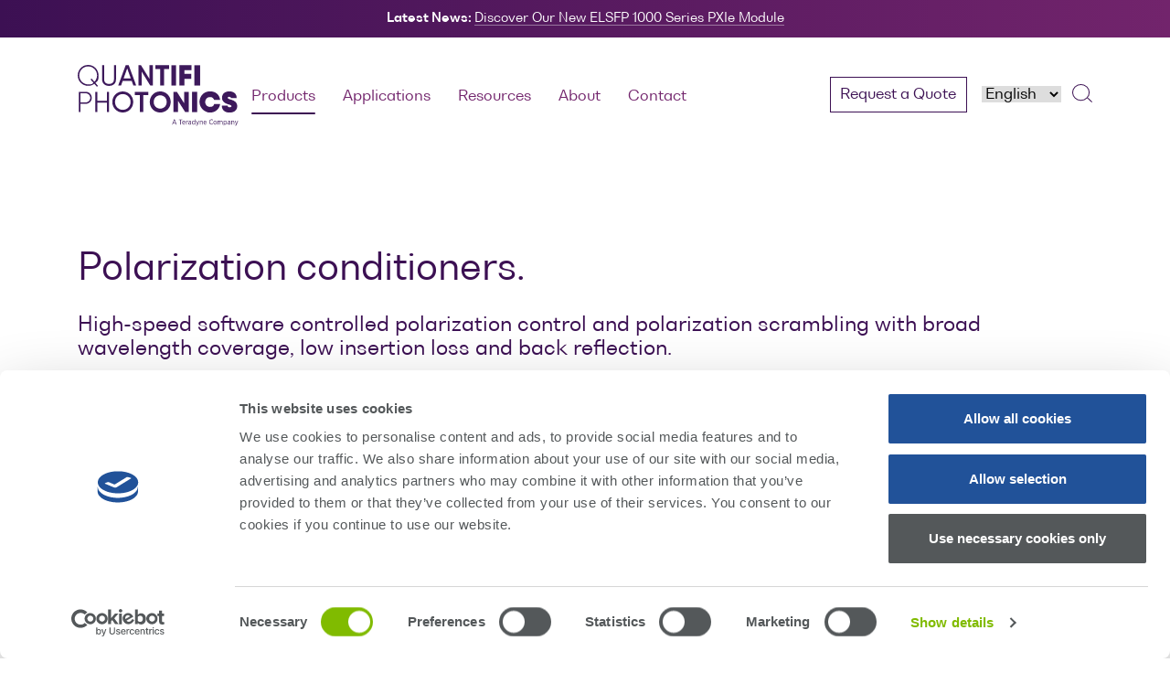

--- FILE ---
content_type: text/html; charset=UTF-8
request_url: https://www.quantifiphotonics.com/products/polarization-conditioners/
body_size: 13815
content:
<!DOCTYPE html>
<html lang="en">

<head>
	<meta name='robots' content='index, follow, max-image-preview:large, max-snippet:-1, max-video-preview:-1' />
<meta name="dlm-version" content="5.1.6">
    <meta charset="utf-8">
    <meta http-equiv="X-UA-Compatible" content="IE=edge">
    <meta name="viewport" content="width=device-width, initial-scale=1">

    <!-- HTML5 shim and Respond.js for IE8 support of HTML5 elements and media queries -->
    <!--[if lt IE 9]>
      <script src="https://oss.maxcdn.com/html5shiv/3.7.2/html5shiv.min.js"></script>
      <script src="https://oss.maxcdn.com/respond/1.4.2/respond.min.js"></script>
    <![endif]-->


	<title>Polarization conditioners - Quantifi Photonics</title>
	<link rel="canonical" href="https://www.quantifiphotonics.com/products/polarization-conditioners/" />
	<meta property="og:locale" content="en_US" />
	<meta property="og:type" content="article" />
	<meta property="og:title" content="Polarization conditioners - Quantifi Photonics" />
	<meta property="og:description" content="Polarization conditioners. High-speed software controlled polarization control and polarization scrambling with broad wavelength coverage, low..." />
	<meta property="og:url" content="https://www.quantifiphotonics.com/products/polarization-conditioners/" />
	<meta property="og:site_name" content="Quantifi Photonics" />
	<meta property="article:modified_time" content="2023-10-01T20:22:38+00:00" />
	<meta property="og:image" content="https://www.quantifiphotonics.com/wp-content/uploads/2021/07/ProductPage_POL.jpg" />
	<meta name="twitter:card" content="summary_large_image" />
	<script type="application/ld+json" class="yoast-schema-graph">{"@context":"https://schema.org","@graph":[{"@type":"WebPage","@id":"https://www.quantifiphotonics.com/products/polarization-conditioners/","url":"https://www.quantifiphotonics.com/products/polarization-conditioners/","name":"Polarization conditioners - Quantifi Photonics","isPartOf":{"@id":"https://www.quantifiphotonics.com/#website"},"primaryImageOfPage":{"@id":"https://www.quantifiphotonics.com/products/polarization-conditioners/#primaryimage"},"image":{"@id":"https://www.quantifiphotonics.com/products/polarization-conditioners/#primaryimage"},"thumbnailUrl":"https://www.quantifiphotonics.com/wp-content/uploads/2021/07/ProductPage_POL.jpg","datePublished":"2021-09-17T01:10:23+00:00","dateModified":"2023-10-01T20:22:38+00:00","breadcrumb":{"@id":"https://www.quantifiphotonics.com/products/polarization-conditioners/#breadcrumb"},"inLanguage":"en-US","potentialAction":[{"@type":"ReadAction","target":["https://www.quantifiphotonics.com/products/polarization-conditioners/"]}]},{"@type":"ImageObject","inLanguage":"en-US","@id":"https://www.quantifiphotonics.com/products/polarization-conditioners/#primaryimage","url":"https://cdn.quantifiphotonics.com/20210707115550/ProductPage_POL.jpg","contentUrl":"https://cdn.quantifiphotonics.com/20210707115550/ProductPage_POL.jpg","width":1000,"height":700},{"@type":"BreadcrumbList","@id":"https://www.quantifiphotonics.com/products/polarization-conditioners/#breadcrumb","itemListElement":[{"@type":"ListItem","position":1,"name":"Home","item":"https://www.quantifiphotonics.com/"},{"@type":"ListItem","position":2,"name":"Products","item":"https://www.quantifiphotonics.com/products/"},{"@type":"ListItem","position":3,"name":"Polarization conditioners"}]},{"@type":"WebSite","@id":"https://www.quantifiphotonics.com/#website","url":"https://www.quantifiphotonics.com/","name":"Quantifi Photonics","description":"","potentialAction":[{"@type":"SearchAction","target":{"@type":"EntryPoint","urlTemplate":"https://www.quantifiphotonics.com/?s={search_term_string}"},"query-input":{"@type":"PropertyValueSpecification","valueRequired":true,"valueName":"search_term_string"}}],"inLanguage":"en-US"}]}</script>


<link rel='dns-prefetch' href='//cdnjs.cloudflare.com' />
<link rel='dns-prefetch' href='//www.google.com' />
<link rel='dns-prefetch' href='//cdn.jsdelivr.net' />
<style id='wp-img-auto-sizes-contain-inline-css' type='text/css'>
img:is([sizes=auto i],[sizes^="auto," i]){contain-intrinsic-size:3000px 1500px}
/*# sourceURL=wp-img-auto-sizes-contain-inline-css */
</style>
<style id='wp-block-library-inline-css' type='text/css'>
:root{--wp-block-synced-color:#7a00df;--wp-block-synced-color--rgb:122,0,223;--wp-bound-block-color:var(--wp-block-synced-color);--wp-editor-canvas-background:#ddd;--wp-admin-theme-color:#007cba;--wp-admin-theme-color--rgb:0,124,186;--wp-admin-theme-color-darker-10:#006ba1;--wp-admin-theme-color-darker-10--rgb:0,107,160.5;--wp-admin-theme-color-darker-20:#005a87;--wp-admin-theme-color-darker-20--rgb:0,90,135;--wp-admin-border-width-focus:2px}@media (min-resolution:192dpi){:root{--wp-admin-border-width-focus:1.5px}}.wp-element-button{cursor:pointer}:root .has-very-light-gray-background-color{background-color:#eee}:root .has-very-dark-gray-background-color{background-color:#313131}:root .has-very-light-gray-color{color:#eee}:root .has-very-dark-gray-color{color:#313131}:root .has-vivid-green-cyan-to-vivid-cyan-blue-gradient-background{background:linear-gradient(135deg,#00d084,#0693e3)}:root .has-purple-crush-gradient-background{background:linear-gradient(135deg,#34e2e4,#4721fb 50%,#ab1dfe)}:root .has-hazy-dawn-gradient-background{background:linear-gradient(135deg,#faaca8,#dad0ec)}:root .has-subdued-olive-gradient-background{background:linear-gradient(135deg,#fafae1,#67a671)}:root .has-atomic-cream-gradient-background{background:linear-gradient(135deg,#fdd79a,#004a59)}:root .has-nightshade-gradient-background{background:linear-gradient(135deg,#330968,#31cdcf)}:root .has-midnight-gradient-background{background:linear-gradient(135deg,#020381,#2874fc)}:root{--wp--preset--font-size--normal:16px;--wp--preset--font-size--huge:42px}.has-regular-font-size{font-size:1em}.has-larger-font-size{font-size:2.625em}.has-normal-font-size{font-size:var(--wp--preset--font-size--normal)}.has-huge-font-size{font-size:var(--wp--preset--font-size--huge)}.has-text-align-center{text-align:center}.has-text-align-left{text-align:left}.has-text-align-right{text-align:right}.has-fit-text{white-space:nowrap!important}#end-resizable-editor-section{display:none}.aligncenter{clear:both}.items-justified-left{justify-content:flex-start}.items-justified-center{justify-content:center}.items-justified-right{justify-content:flex-end}.items-justified-space-between{justify-content:space-between}.screen-reader-text{border:0;clip-path:inset(50%);height:1px;margin:-1px;overflow:hidden;padding:0;position:absolute;width:1px;word-wrap:normal!important}.screen-reader-text:focus{background-color:#ddd;clip-path:none;color:#444;display:block;font-size:1em;height:auto;left:5px;line-height:normal;padding:15px 23px 14px;text-decoration:none;top:5px;width:auto;z-index:100000}html :where(.has-border-color){border-style:solid}html :where([style*=border-top-color]){border-top-style:solid}html :where([style*=border-right-color]){border-right-style:solid}html :where([style*=border-bottom-color]){border-bottom-style:solid}html :where([style*=border-left-color]){border-left-style:solid}html :where([style*=border-width]){border-style:solid}html :where([style*=border-top-width]){border-top-style:solid}html :where([style*=border-right-width]){border-right-style:solid}html :where([style*=border-bottom-width]){border-bottom-style:solid}html :where([style*=border-left-width]){border-left-style:solid}html :where(img[class*=wp-image-]){height:auto;max-width:100%}:where(figure){margin:0 0 1em}html :where(.is-position-sticky){--wp-admin--admin-bar--position-offset:var(--wp-admin--admin-bar--height,0px)}@media screen and (max-width:600px){html :where(.is-position-sticky){--wp-admin--admin-bar--position-offset:0px}}

/*# sourceURL=wp-block-library-inline-css */
</style><style id='wp-block-image-inline-css' type='text/css'>
.wp-block-image>a,.wp-block-image>figure>a{display:inline-block}.wp-block-image img{box-sizing:border-box;height:auto;max-width:100%;vertical-align:bottom}@media not (prefers-reduced-motion){.wp-block-image img.hide{visibility:hidden}.wp-block-image img.show{animation:show-content-image .4s}}.wp-block-image[style*=border-radius] img,.wp-block-image[style*=border-radius]>a{border-radius:inherit}.wp-block-image.has-custom-border img{box-sizing:border-box}.wp-block-image.aligncenter{text-align:center}.wp-block-image.alignfull>a,.wp-block-image.alignwide>a{width:100%}.wp-block-image.alignfull img,.wp-block-image.alignwide img{height:auto;width:100%}.wp-block-image .aligncenter,.wp-block-image .alignleft,.wp-block-image .alignright,.wp-block-image.aligncenter,.wp-block-image.alignleft,.wp-block-image.alignright{display:table}.wp-block-image .aligncenter>figcaption,.wp-block-image .alignleft>figcaption,.wp-block-image .alignright>figcaption,.wp-block-image.aligncenter>figcaption,.wp-block-image.alignleft>figcaption,.wp-block-image.alignright>figcaption{caption-side:bottom;display:table-caption}.wp-block-image .alignleft{float:left;margin:.5em 1em .5em 0}.wp-block-image .alignright{float:right;margin:.5em 0 .5em 1em}.wp-block-image .aligncenter{margin-left:auto;margin-right:auto}.wp-block-image :where(figcaption){margin-bottom:1em;margin-top:.5em}.wp-block-image.is-style-circle-mask img{border-radius:9999px}@supports ((-webkit-mask-image:none) or (mask-image:none)) or (-webkit-mask-image:none){.wp-block-image.is-style-circle-mask img{border-radius:0;-webkit-mask-image:url('data:image/svg+xml;utf8,<svg viewBox="0 0 100 100" xmlns="http://www.w3.org/2000/svg"><circle cx="50" cy="50" r="50"/></svg>');mask-image:url('data:image/svg+xml;utf8,<svg viewBox="0 0 100 100" xmlns="http://www.w3.org/2000/svg"><circle cx="50" cy="50" r="50"/></svg>');mask-mode:alpha;-webkit-mask-position:center;mask-position:center;-webkit-mask-repeat:no-repeat;mask-repeat:no-repeat;-webkit-mask-size:contain;mask-size:contain}}:root :where(.wp-block-image.is-style-rounded img,.wp-block-image .is-style-rounded img){border-radius:9999px}.wp-block-image figure{margin:0}.wp-lightbox-container{display:flex;flex-direction:column;position:relative}.wp-lightbox-container img{cursor:zoom-in}.wp-lightbox-container img:hover+button{opacity:1}.wp-lightbox-container button{align-items:center;backdrop-filter:blur(16px) saturate(180%);background-color:#5a5a5a40;border:none;border-radius:4px;cursor:zoom-in;display:flex;height:20px;justify-content:center;opacity:0;padding:0;position:absolute;right:16px;text-align:center;top:16px;width:20px;z-index:100}@media not (prefers-reduced-motion){.wp-lightbox-container button{transition:opacity .2s ease}}.wp-lightbox-container button:focus-visible{outline:3px auto #5a5a5a40;outline:3px auto -webkit-focus-ring-color;outline-offset:3px}.wp-lightbox-container button:hover{cursor:pointer;opacity:1}.wp-lightbox-container button:focus{opacity:1}.wp-lightbox-container button:focus,.wp-lightbox-container button:hover,.wp-lightbox-container button:not(:hover):not(:active):not(.has-background){background-color:#5a5a5a40;border:none}.wp-lightbox-overlay{box-sizing:border-box;cursor:zoom-out;height:100vh;left:0;overflow:hidden;position:fixed;top:0;visibility:hidden;width:100%;z-index:100000}.wp-lightbox-overlay .close-button{align-items:center;cursor:pointer;display:flex;justify-content:center;min-height:40px;min-width:40px;padding:0;position:absolute;right:calc(env(safe-area-inset-right) + 16px);top:calc(env(safe-area-inset-top) + 16px);z-index:5000000}.wp-lightbox-overlay .close-button:focus,.wp-lightbox-overlay .close-button:hover,.wp-lightbox-overlay .close-button:not(:hover):not(:active):not(.has-background){background:none;border:none}.wp-lightbox-overlay .lightbox-image-container{height:var(--wp--lightbox-container-height);left:50%;overflow:hidden;position:absolute;top:50%;transform:translate(-50%,-50%);transform-origin:top left;width:var(--wp--lightbox-container-width);z-index:9999999999}.wp-lightbox-overlay .wp-block-image{align-items:center;box-sizing:border-box;display:flex;height:100%;justify-content:center;margin:0;position:relative;transform-origin:0 0;width:100%;z-index:3000000}.wp-lightbox-overlay .wp-block-image img{height:var(--wp--lightbox-image-height);min-height:var(--wp--lightbox-image-height);min-width:var(--wp--lightbox-image-width);width:var(--wp--lightbox-image-width)}.wp-lightbox-overlay .wp-block-image figcaption{display:none}.wp-lightbox-overlay button{background:none;border:none}.wp-lightbox-overlay .scrim{background-color:#fff;height:100%;opacity:.9;position:absolute;width:100%;z-index:2000000}.wp-lightbox-overlay.active{visibility:visible}@media not (prefers-reduced-motion){.wp-lightbox-overlay.active{animation:turn-on-visibility .25s both}.wp-lightbox-overlay.active img{animation:turn-on-visibility .35s both}.wp-lightbox-overlay.show-closing-animation:not(.active){animation:turn-off-visibility .35s both}.wp-lightbox-overlay.show-closing-animation:not(.active) img{animation:turn-off-visibility .25s both}.wp-lightbox-overlay.zoom.active{animation:none;opacity:1;visibility:visible}.wp-lightbox-overlay.zoom.active .lightbox-image-container{animation:lightbox-zoom-in .4s}.wp-lightbox-overlay.zoom.active .lightbox-image-container img{animation:none}.wp-lightbox-overlay.zoom.active .scrim{animation:turn-on-visibility .4s forwards}.wp-lightbox-overlay.zoom.show-closing-animation:not(.active){animation:none}.wp-lightbox-overlay.zoom.show-closing-animation:not(.active) .lightbox-image-container{animation:lightbox-zoom-out .4s}.wp-lightbox-overlay.zoom.show-closing-animation:not(.active) .lightbox-image-container img{animation:none}.wp-lightbox-overlay.zoom.show-closing-animation:not(.active) .scrim{animation:turn-off-visibility .4s forwards}}@keyframes show-content-image{0%{visibility:hidden}99%{visibility:hidden}to{visibility:visible}}@keyframes turn-on-visibility{0%{opacity:0}to{opacity:1}}@keyframes turn-off-visibility{0%{opacity:1;visibility:visible}99%{opacity:0;visibility:visible}to{opacity:0;visibility:hidden}}@keyframes lightbox-zoom-in{0%{transform:translate(calc((-100vw + var(--wp--lightbox-scrollbar-width))/2 + var(--wp--lightbox-initial-left-position)),calc(-50vh + var(--wp--lightbox-initial-top-position))) scale(var(--wp--lightbox-scale))}to{transform:translate(-50%,-50%) scale(1)}}@keyframes lightbox-zoom-out{0%{transform:translate(-50%,-50%) scale(1);visibility:visible}99%{visibility:visible}to{transform:translate(calc((-100vw + var(--wp--lightbox-scrollbar-width))/2 + var(--wp--lightbox-initial-left-position)),calc(-50vh + var(--wp--lightbox-initial-top-position))) scale(var(--wp--lightbox-scale));visibility:hidden}}
/*# sourceURL=https://www.quantifiphotonics.com/wp-includes/blocks/image/style.min.css */
</style>
<style id='wp-block-list-inline-css' type='text/css'>
ol,ul{box-sizing:border-box}:root :where(.wp-block-list.has-background){padding:1.25em 2.375em}
/*# sourceURL=https://www.quantifiphotonics.com/wp-includes/blocks/list/style.min.css */
</style>
<style id='wp-block-columns-inline-css' type='text/css'>
.wp-block-columns{box-sizing:border-box;display:flex;flex-wrap:wrap!important}@media (min-width:782px){.wp-block-columns{flex-wrap:nowrap!important}}.wp-block-columns{align-items:normal!important}.wp-block-columns.are-vertically-aligned-top{align-items:flex-start}.wp-block-columns.are-vertically-aligned-center{align-items:center}.wp-block-columns.are-vertically-aligned-bottom{align-items:flex-end}@media (max-width:781px){.wp-block-columns:not(.is-not-stacked-on-mobile)>.wp-block-column{flex-basis:100%!important}}@media (min-width:782px){.wp-block-columns:not(.is-not-stacked-on-mobile)>.wp-block-column{flex-basis:0;flex-grow:1}.wp-block-columns:not(.is-not-stacked-on-mobile)>.wp-block-column[style*=flex-basis]{flex-grow:0}}.wp-block-columns.is-not-stacked-on-mobile{flex-wrap:nowrap!important}.wp-block-columns.is-not-stacked-on-mobile>.wp-block-column{flex-basis:0;flex-grow:1}.wp-block-columns.is-not-stacked-on-mobile>.wp-block-column[style*=flex-basis]{flex-grow:0}:where(.wp-block-columns){margin-bottom:1.75em}:where(.wp-block-columns.has-background){padding:1.25em 2.375em}.wp-block-column{flex-grow:1;min-width:0;overflow-wrap:break-word;word-break:break-word}.wp-block-column.is-vertically-aligned-top{align-self:flex-start}.wp-block-column.is-vertically-aligned-center{align-self:center}.wp-block-column.is-vertically-aligned-bottom{align-self:flex-end}.wp-block-column.is-vertically-aligned-stretch{align-self:stretch}.wp-block-column.is-vertically-aligned-bottom,.wp-block-column.is-vertically-aligned-center,.wp-block-column.is-vertically-aligned-top{width:100%}
/*# sourceURL=https://www.quantifiphotonics.com/wp-includes/blocks/columns/style.min.css */
</style>
<style id='wp-block-spacer-inline-css' type='text/css'>
.wp-block-spacer{clear:both}
/*# sourceURL=https://www.quantifiphotonics.com/wp-includes/blocks/spacer/style.min.css */
</style>
<link rel='stylesheet' id='wc-blocks-style-css' href='https://www.quantifiphotonics.com/wp-content/plugins/woocommerce/assets/client/blocks/wc-blocks.css?ver=wc-10.4.3' type='text/css' media='all' />
<style id='global-styles-inline-css' type='text/css'>
:root{--wp--preset--aspect-ratio--square: 1;--wp--preset--aspect-ratio--4-3: 4/3;--wp--preset--aspect-ratio--3-4: 3/4;--wp--preset--aspect-ratio--3-2: 3/2;--wp--preset--aspect-ratio--2-3: 2/3;--wp--preset--aspect-ratio--16-9: 16/9;--wp--preset--aspect-ratio--9-16: 9/16;--wp--preset--color--black: #000000;--wp--preset--color--cyan-bluish-gray: #abb8c3;--wp--preset--color--white: #ffffff;--wp--preset--color--pale-pink: #f78da7;--wp--preset--color--vivid-red: #cf2e2e;--wp--preset--color--luminous-vivid-orange: #ff6900;--wp--preset--color--luminous-vivid-amber: #fcb900;--wp--preset--color--light-green-cyan: #7bdcb5;--wp--preset--color--vivid-green-cyan: #00d084;--wp--preset--color--pale-cyan-blue: #8ed1fc;--wp--preset--color--vivid-cyan-blue: #0693e3;--wp--preset--color--vivid-purple: #9b51e0;--wp--preset--color--grey-dark: #111111;--wp--preset--color--purple-dark: #3c1053;--wp--preset--color--purple-light: #775887;--wp--preset--color--purple: #72246c;--wp--preset--color--pink: #d0006f;--wp--preset--color--green-dark: #007a3e;--wp--preset--color--green: #6bc14a;--wp--preset--color--blue-dark: #006180;--wp--preset--color--blue: #00a8ce;--wp--preset--color--orange-dark: #e57300;--wp--preset--color--orange: #f2a900;--wp--preset--color--grey-vlight: #f0f0f0;--wp--preset--gradient--vivid-cyan-blue-to-vivid-purple: linear-gradient(135deg,rgb(6,147,227) 0%,rgb(155,81,224) 100%);--wp--preset--gradient--light-green-cyan-to-vivid-green-cyan: linear-gradient(135deg,rgb(122,220,180) 0%,rgb(0,208,130) 100%);--wp--preset--gradient--luminous-vivid-amber-to-luminous-vivid-orange: linear-gradient(135deg,rgb(252,185,0) 0%,rgb(255,105,0) 100%);--wp--preset--gradient--luminous-vivid-orange-to-vivid-red: linear-gradient(135deg,rgb(255,105,0) 0%,rgb(207,46,46) 100%);--wp--preset--gradient--very-light-gray-to-cyan-bluish-gray: linear-gradient(135deg,rgb(238,238,238) 0%,rgb(169,184,195) 100%);--wp--preset--gradient--cool-to-warm-spectrum: linear-gradient(135deg,rgb(74,234,220) 0%,rgb(151,120,209) 20%,rgb(207,42,186) 40%,rgb(238,44,130) 60%,rgb(251,105,98) 80%,rgb(254,248,76) 100%);--wp--preset--gradient--blush-light-purple: linear-gradient(135deg,rgb(255,206,236) 0%,rgb(152,150,240) 100%);--wp--preset--gradient--blush-bordeaux: linear-gradient(135deg,rgb(254,205,165) 0%,rgb(254,45,45) 50%,rgb(107,0,62) 100%);--wp--preset--gradient--luminous-dusk: linear-gradient(135deg,rgb(255,203,112) 0%,rgb(199,81,192) 50%,rgb(65,88,208) 100%);--wp--preset--gradient--pale-ocean: linear-gradient(135deg,rgb(255,245,203) 0%,rgb(182,227,212) 50%,rgb(51,167,181) 100%);--wp--preset--gradient--electric-grass: linear-gradient(135deg,rgb(202,248,128) 0%,rgb(113,206,126) 100%);--wp--preset--gradient--midnight: linear-gradient(135deg,rgb(2,3,129) 0%,rgb(40,116,252) 100%);--wp--preset--gradient--purple-to-pink: linear-gradient(135deg, #72246c 0%, #d0006f 100%);--wp--preset--gradient--blue: linear-gradient(135deg, #006180 0%, #00a8ce 100%);--wp--preset--gradient--green: linear-gradient(135deg, #007a3e 0%, #6bc14a 100%);--wp--preset--font-size--small: 13px;--wp--preset--font-size--medium: 20px;--wp--preset--font-size--large: 36px;--wp--preset--font-size--x-large: 42px;--wp--preset--spacing--20: 0.44rem;--wp--preset--spacing--30: 0.67rem;--wp--preset--spacing--40: 1rem;--wp--preset--spacing--50: 1.5rem;--wp--preset--spacing--60: 2.25rem;--wp--preset--spacing--70: 3.38rem;--wp--preset--spacing--80: 5.06rem;--wp--preset--shadow--natural: 6px 6px 9px rgba(0, 0, 0, 0.2);--wp--preset--shadow--deep: 12px 12px 50px rgba(0, 0, 0, 0.4);--wp--preset--shadow--sharp: 6px 6px 0px rgba(0, 0, 0, 0.2);--wp--preset--shadow--outlined: 6px 6px 0px -3px rgb(255, 255, 255), 6px 6px rgb(0, 0, 0);--wp--preset--shadow--crisp: 6px 6px 0px rgb(0, 0, 0);}:where(.is-layout-flex){gap: 0.5em;}:where(.is-layout-grid){gap: 0.5em;}body .is-layout-flex{display: flex;}.is-layout-flex{flex-wrap: wrap;align-items: center;}.is-layout-flex > :is(*, div){margin: 0;}body .is-layout-grid{display: grid;}.is-layout-grid > :is(*, div){margin: 0;}:where(.wp-block-columns.is-layout-flex){gap: 2em;}:where(.wp-block-columns.is-layout-grid){gap: 2em;}:where(.wp-block-post-template.is-layout-flex){gap: 1.25em;}:where(.wp-block-post-template.is-layout-grid){gap: 1.25em;}.has-black-color{color: var(--wp--preset--color--black) !important;}.has-cyan-bluish-gray-color{color: var(--wp--preset--color--cyan-bluish-gray) !important;}.has-white-color{color: var(--wp--preset--color--white) !important;}.has-pale-pink-color{color: var(--wp--preset--color--pale-pink) !important;}.has-vivid-red-color{color: var(--wp--preset--color--vivid-red) !important;}.has-luminous-vivid-orange-color{color: var(--wp--preset--color--luminous-vivid-orange) !important;}.has-luminous-vivid-amber-color{color: var(--wp--preset--color--luminous-vivid-amber) !important;}.has-light-green-cyan-color{color: var(--wp--preset--color--light-green-cyan) !important;}.has-vivid-green-cyan-color{color: var(--wp--preset--color--vivid-green-cyan) !important;}.has-pale-cyan-blue-color{color: var(--wp--preset--color--pale-cyan-blue) !important;}.has-vivid-cyan-blue-color{color: var(--wp--preset--color--vivid-cyan-blue) !important;}.has-vivid-purple-color{color: var(--wp--preset--color--vivid-purple) !important;}.has-black-background-color{background-color: var(--wp--preset--color--black) !important;}.has-cyan-bluish-gray-background-color{background-color: var(--wp--preset--color--cyan-bluish-gray) !important;}.has-white-background-color{background-color: var(--wp--preset--color--white) !important;}.has-pale-pink-background-color{background-color: var(--wp--preset--color--pale-pink) !important;}.has-vivid-red-background-color{background-color: var(--wp--preset--color--vivid-red) !important;}.has-luminous-vivid-orange-background-color{background-color: var(--wp--preset--color--luminous-vivid-orange) !important;}.has-luminous-vivid-amber-background-color{background-color: var(--wp--preset--color--luminous-vivid-amber) !important;}.has-light-green-cyan-background-color{background-color: var(--wp--preset--color--light-green-cyan) !important;}.has-vivid-green-cyan-background-color{background-color: var(--wp--preset--color--vivid-green-cyan) !important;}.has-pale-cyan-blue-background-color{background-color: var(--wp--preset--color--pale-cyan-blue) !important;}.has-vivid-cyan-blue-background-color{background-color: var(--wp--preset--color--vivid-cyan-blue) !important;}.has-vivid-purple-background-color{background-color: var(--wp--preset--color--vivid-purple) !important;}.has-black-border-color{border-color: var(--wp--preset--color--black) !important;}.has-cyan-bluish-gray-border-color{border-color: var(--wp--preset--color--cyan-bluish-gray) !important;}.has-white-border-color{border-color: var(--wp--preset--color--white) !important;}.has-pale-pink-border-color{border-color: var(--wp--preset--color--pale-pink) !important;}.has-vivid-red-border-color{border-color: var(--wp--preset--color--vivid-red) !important;}.has-luminous-vivid-orange-border-color{border-color: var(--wp--preset--color--luminous-vivid-orange) !important;}.has-luminous-vivid-amber-border-color{border-color: var(--wp--preset--color--luminous-vivid-amber) !important;}.has-light-green-cyan-border-color{border-color: var(--wp--preset--color--light-green-cyan) !important;}.has-vivid-green-cyan-border-color{border-color: var(--wp--preset--color--vivid-green-cyan) !important;}.has-pale-cyan-blue-border-color{border-color: var(--wp--preset--color--pale-cyan-blue) !important;}.has-vivid-cyan-blue-border-color{border-color: var(--wp--preset--color--vivid-cyan-blue) !important;}.has-vivid-purple-border-color{border-color: var(--wp--preset--color--vivid-purple) !important;}.has-vivid-cyan-blue-to-vivid-purple-gradient-background{background: var(--wp--preset--gradient--vivid-cyan-blue-to-vivid-purple) !important;}.has-light-green-cyan-to-vivid-green-cyan-gradient-background{background: var(--wp--preset--gradient--light-green-cyan-to-vivid-green-cyan) !important;}.has-luminous-vivid-amber-to-luminous-vivid-orange-gradient-background{background: var(--wp--preset--gradient--luminous-vivid-amber-to-luminous-vivid-orange) !important;}.has-luminous-vivid-orange-to-vivid-red-gradient-background{background: var(--wp--preset--gradient--luminous-vivid-orange-to-vivid-red) !important;}.has-very-light-gray-to-cyan-bluish-gray-gradient-background{background: var(--wp--preset--gradient--very-light-gray-to-cyan-bluish-gray) !important;}.has-cool-to-warm-spectrum-gradient-background{background: var(--wp--preset--gradient--cool-to-warm-spectrum) !important;}.has-blush-light-purple-gradient-background{background: var(--wp--preset--gradient--blush-light-purple) !important;}.has-blush-bordeaux-gradient-background{background: var(--wp--preset--gradient--blush-bordeaux) !important;}.has-luminous-dusk-gradient-background{background: var(--wp--preset--gradient--luminous-dusk) !important;}.has-pale-ocean-gradient-background{background: var(--wp--preset--gradient--pale-ocean) !important;}.has-electric-grass-gradient-background{background: var(--wp--preset--gradient--electric-grass) !important;}.has-midnight-gradient-background{background: var(--wp--preset--gradient--midnight) !important;}.has-small-font-size{font-size: var(--wp--preset--font-size--small) !important;}.has-medium-font-size{font-size: var(--wp--preset--font-size--medium) !important;}.has-large-font-size{font-size: var(--wp--preset--font-size--large) !important;}.has-x-large-font-size{font-size: var(--wp--preset--font-size--x-large) !important;}
:where(.wp-block-columns.is-layout-flex){gap: 2em;}:where(.wp-block-columns.is-layout-grid){gap: 2em;}
/*# sourceURL=global-styles-inline-css */
</style>
<style id='core-block-supports-inline-css' type='text/css'>
.wp-container-core-columns-is-layout-9d6595d7{flex-wrap:nowrap;}
/*# sourceURL=core-block-supports-inline-css */
</style>

<style id='classic-theme-styles-inline-css' type='text/css'>
/*! This file is auto-generated */
.wp-block-button__link{color:#fff;background-color:#32373c;border-radius:9999px;box-shadow:none;text-decoration:none;padding:calc(.667em + 2px) calc(1.333em + 2px);font-size:1.125em}.wp-block-file__button{background:#32373c;color:#fff;text-decoration:none}
/*# sourceURL=/wp-includes/css/classic-themes.min.css */
</style>
<link rel='stylesheet' id='woocommerce-layout-css' href='https://www.quantifiphotonics.com/wp-content/plugins/woocommerce/assets/css/woocommerce-layout.css?ver=10.4.3' type='text/css' media='all' />
<link rel='stylesheet' id='woocommerce-smallscreen-css' href='https://www.quantifiphotonics.com/wp-content/plugins/woocommerce/assets/css/woocommerce-smallscreen.css?ver=10.4.3' type='text/css' media='only screen and (max-width: 768px)' />
<link rel='stylesheet' id='woocommerce-general-css' href='https://www.quantifiphotonics.com/wp-content/plugins/woocommerce/assets/css/woocommerce.css?ver=10.4.3' type='text/css' media='all' />
<style id='woocommerce-inline-inline-css' type='text/css'>
.woocommerce form .form-row .required { visibility: visible; }
/*# sourceURL=woocommerce-inline-inline-css */
</style>
<link rel='stylesheet' id='bootstrap-css' href='//cdn.jsdelivr.net/npm/bootstrap@4.5.3/dist/css/bootstrap.min.css?ver=6.9' type='text/css' media='all' />
<link rel='stylesheet' id='slider-css-css' href='https://cdnjs.cloudflare.com/ajax/libs/tiny-slider/2.9.4/tiny-slider.css?ver=6.9' type='text/css' media='all' />
<link rel='stylesheet' id='main-css' href='https://www.quantifiphotonics.com/wp-content/themes/quantifi/css/style.css?ver=1748905485' type='text/css' media='all' />
<link rel='stylesheet' id='wp-block-heading-css' href='https://www.quantifiphotonics.com/wp-includes/blocks/heading/style.min.css?ver=6.9' type='text/css' media='all' />
<link rel='stylesheet' id='wp-block-paragraph-css' href='https://www.quantifiphotonics.com/wp-includes/blocks/paragraph/style.min.css?ver=6.9' type='text/css' media='all' />
<script type="text/javascript" src="https://www.quantifiphotonics.com/wp-includes/js/jquery/jquery.js" id="jquery-js"></script>
<script type="text/javascript" src="https://www.quantifiphotonics.com/wp-content/plugins/woocommerce/assets/js/jquery-blockui/jquery.blockUI.min.js?ver=2.7.0-wc.10.4.3" id="wc-jquery-blockui-js" defer="defer" data-wp-strategy="defer"></script>
<script type="text/javascript" src="https://www.quantifiphotonics.com/wp-content/plugins/woocommerce/assets/js/js-cookie/js.cookie.min.js?ver=2.1.4-wc.10.4.3" id="wc-js-cookie-js" defer="defer" data-wp-strategy="defer"></script>
<script type="text/javascript" id="woocommerce-js-extra">
/* <![CDATA[ */
var woocommerce_params = {"ajax_url":"/wp-admin/admin-ajax.php","wc_ajax_url":"/?wc-ajax=%%endpoint%%","i18n_password_show":"Show password","i18n_password_hide":"Hide password"};
//# sourceURL=woocommerce-js-extra
/* ]]> */
</script>
<script type="text/javascript" src="https://www.quantifiphotonics.com/wp-content/plugins/woocommerce/assets/js/frontend/woocommerce.min.js?ver=10.4.3" id="woocommerce-js" defer="defer" data-wp-strategy="defer"></script>
	<noscript><style>.woocommerce-product-gallery{ opacity: 1 !important; }</style></noscript>
	
    <!-- Favicons -->
    <link rel="apple-touch-icon" sizes="180x180" href="https://www.quantifiphotonics.com/wp-content/themes/quantifi/images/favicons/apple-touch-icon.png?v=2">
    <link rel="icon" type="image/png" sizes="32x32" href="https://www.quantifiphotonics.com/wp-content/themes/quantifi/images/favicons/favicon-32x32.png?v=2">
    <link rel="icon" type="image/png" sizes="16x16" href="https://www.quantifiphotonics.com/wp-content/themes/quantifi/images/favicons/favicon-16x16.png?v=2">
    <link rel="manifest" href="https://www.quantifiphotonics.com/wp-content/themes/quantifi/images/favicons/site.webmanifest?v=2">
    <link rel="mask-icon" href="https://www.quantifiphotonics.com/wp-content/themes/quantifi/images/favicons/safari-pinned-tab.svg?v=2" color="#3b1052">
    <link rel="shortcut icon" href="https://www.quantifiphotonics.com/wp-content/themes/quantifi/images/favicons/favicon.ico?v=2">
    <meta name="msapplication-TileColor" content="#3b1052">
    <meta name="msapplication-config" content="https://www.quantifiphotonics.com/wp-content/themes/quantifi/images/favicons/browserconfig.xml?v=2">
    <meta name="theme-color" content="#ff0000">
<script id="Cookiebot" src="https://consent.cookiebot.com/uc.js" data-cbid="910be6fc-a248-4e7f-ab57-fc108097e752" data-blockingmode="auto" type="text/javascript"></script>
    <!-- Google Tag Manager -->
    <script>
        (function(w, d, s, l, i) {
            w[l] = w[l] || [];
            w[l].push({
                'gtm.start': new Date().getTime(),
                event: 'gtm.js'
            });
            var f = d.getElementsByTagName(s)[0],
                j = d.createElement(s),
                dl = l != 'dataLayer' ? '&l=' + l : '';
            j.async = true;
            j.src =
                'https://www.googletagmanager.com/gtm.js?id=' + i + dl;
            f.parentNode.insertBefore(j, f);
        })(window, document, 'script', 'dataLayer', 'GTM-MT9NQC3');
    </script>
</head>

<body class="wp-singular page-template-default page page-id-2335 page-child parent-pageid-110 wp-theme-quantifi theme-quantifi woocommerce-no-js top-parent-110">
	
    <!-- Google Tag Manager (noscript) -->
    <noscript><iframe src="https://www.googletagmanager.com/ns.html?id=GTM-MT9NQC3" height="0" width="0" style="display:none;visibility:hidden"></iframe></noscript>

	        <div class="preheader-notice has-background has-purple-gradient-background">
        Latest News:                    <a href="https://www.quantifiphotonics.com/quantifi-photonics-introduces-pxi-external-laser-built-on-elsfp-standard/">Discover Our New ELSFP 1000 Series PXIe Module</a>
            </div>
	<header>
		<div class="container">
			<div class="row">
				<div class="col-lg-2">
					<h1 class="logo"><a href="https://www.quantifiphotonics.com">Quantifi Photonics</a></h1>
					<div class="btn-mobile-menu">
						<svg class="ham hamRotate" viewBox="0 0 100 100" width="80">
							<path class="line top" d="m 30,33 h 40 c 3.722839,0 7.5,3.126468 7.5,8.578427 0,5.451959 -2.727029,8.421573 -7.5,8.421573 h -20" />
							<path class="line middle" d="m 30,50 h 40" />
							<path class="line bottom" d="m 70,67 h -40 c 0,0 -7.5,-0.802118 -7.5,-8.365747 0,-7.563629 7.5,-8.634253 7.5,-8.634253 h 20" />
						</svg>
					</div>
				</div>
				<div class="col-lg-7 col-menu">
					<nav class="primary">
						<ul id="menu-main-menu" class="menu"><li  id="menu-item-167" class="menu-item menu-item-type-post_type menu-item-object-page current-page-ancestor menu-item-167 top-parent-167"><a href="https://www.quantifiphotonics.com/products/">Products</a></li>
<li  id="menu-item-6699" class="menu-item menu-item-type-post_type menu-item-object-page menu-item-6699 top-parent-6699"><a href="https://www.quantifiphotonics.com/applications/">Applications</a></li>
<li  id="menu-item-192" class="menu-item menu-item-type-post_type menu-item-object-page menu-item-192 top-parent-192"><a href="https://www.quantifiphotonics.com/resources/">Resources</a></li>
<li  id="menu-item-169" class="menu-item menu-item-type-post_type menu-item-object-page menu-item-169 top-parent-11"><a href="https://www.quantifiphotonics.com/about/about-us/">About</a></li>
<li  id="menu-item-44" class="menu-item menu-item-type-post_type menu-item-object-page menu-item-44 top-parent-44"><a href="https://www.quantifiphotonics.com/contact-us/">Contact</a></li>
</ul>					</nav>
				</div>
				<div class="col-lg-3">
					<nav class="secondary">
						<ul class="menu">
							<li><a href="/quote/">Request a Quote</a></li>
							<li>
								<!-- GTranslate: https://gtranslate.io/ -->
								<select onchange="doGTranslate(this);" class="notranslate" id="gtranslate_selector" aria-label="Website Language Selector">
									<option value="en|en">English</option>	
									<option value="en|zh-CN">简体中文</option>
									<option value="en|fr">Français</option>
									<option value="en|de">Deutsch</option>
									<option value="en|ja">日本語</option>
									<option value="en|ko">한국어</option>
									<option value="en|es">Español</option>
									<option value="en|th">ไทย</option>
								</select><style>#goog-gt-tt{display:none!important;}.goog-te-banner-frame{display:none!important;}.goog-te-menu-value:hover{text-decoration:none!important;}.goog-text-highlight{background-color:transparent!important;box-shadow:none!important;}body{top:0!important;}#google_translate_element2{display:none!important;}</style>
								<div id="google_translate_element2"></div>
								<script>function googleTranslateElementInit2() {new google.translate.TranslateElement({pageLanguage: 'en',autoDisplay: false}, 'google_translate_element2');}if(!window.gt_translate_script){window.gt_translate_script=document.createElement('script');gt_translate_script.src='https://translate.google.com/translate_a/element.js?cb=googleTranslateElementInit2';document.body.appendChild(gt_translate_script);}</script>
								<script>
									function GTranslateGetCurrentLang() {var keyValue = document['cookie'].match('(^|;) ?googtrans=([^;]*)(;|$)');return keyValue ? keyValue[2].split('/')[2] : null;}
									function GTranslateFireEvent(element,event){try{if(document.createEventObject){var evt=document.createEventObject();element.fireEvent('on'+event,evt)}else{var evt=document.createEvent('HTMLEvents');evt.initEvent(event,true,true);element.dispatchEvent(evt)}}catch(e){}}
									function doGTranslate(lang_pair){if(lang_pair.value)lang_pair=lang_pair.value;if(lang_pair=='')return;var lang=lang_pair.split('|')[1];if(GTranslateGetCurrentLang() == null && lang == lang_pair.split('|')[0])return;if(typeof ga=='function'){ga('send', 'event', 'GTranslate', lang, location.hostname+location.pathname+location.search);}var teCombo;var sel=document.getElementsByTagName('select');for(var i=0;i<sel.length;i++)if(sel[i].className.indexOf('goog-te-combo')!=-1){teCombo=sel[i];break;}if(document.getElementById('google_translate_element2')==null||document.getElementById('google_translate_element2').innerHTML.length==0||teCombo.length==0||teCombo.innerHTML.length==0){setTimeout(function(){doGTranslate(lang_pair)},500)}else{teCombo.value=lang;GTranslateFireEvent(teCombo,'change');GTranslateFireEvent(teCombo,'change')}}
								</script>
							</li>
							<li class="menu-item menu-item-search"><a class="icon-search" href="#">Search</a></li>
						</ul>
					</nav>
				</div>
			</div>
		</div>
		<div class="sub-navs">
    <div class="sub-nav sub-nav-products">
        <div class="container">
            <div class="row">
                <div class="offset-xl-2 col-xl-10">
                    <div class="row">
                        <div class="col-lg-9 nav-col-first col">
                            <h4><a href="/products/">Types of product</a></h4>
                            <div class="row">
                                <div class="col-lg-4 col">
                                            <ul class="list-unstyled">
                    <li><a href="https://www.quantifiphotonics.com/products/coherent-optical-communications/">Coherent optical communications</a></li>
                    <li><a href="https://www.quantifiphotonics.com/products/lasers-and-amplifiers/">Laser sources and amplifiers</a></li>
                    <li><a href="https://www.quantifiphotonics.com/products/electrical-signal-test/">Bit error rate testers</a></li>
                    <li><a href="https://www.quantifiphotonics.com/digital-sampling-oscilloscopes/">Digital sampling oscilloscopes</a></li>
            </ul>
                                </div>
                                <div class="col-lg-4 col">
                                            <ul class="list-unstyled">
                    <li><a href="https://www.quantifiphotonics.com/products/optical-spectrum-analyzers/">Optical spectrum analyzers</a></li>
                    <li><a href="https://www.quantifiphotonics.com/products/optical-attenuators/">Variable optical attenuators</a></li>
                    <li><a href="https://www.quantifiphotonics.com/products/optical-switches/">Optical switches</a></li>
                    <li><a href="https://www.quantifiphotonics.com/products/optical-electrical-converters/">Optical to electrical converters</a></li>
                    <li><a href="https://www.quantifiphotonics.com/products/optical-power-meters/">Optical power meters</a></li>
            </ul>
                                </div>
                                <div class="col-lg-4 col">
                                            <ul class="list-unstyled">
                    <li><a href="https://www.quantifiphotonics.com/products/polarization-conditioners/">Polarization conditioners</a></li>
                    <li><a href="https://www.quantifiphotonics.com/products/passive-component-integration/">Passive component integration</a></li>
                    <li><a href="https://www.quantifiphotonics.com/products/photonic-doppler-velocimetry/">Photonic Doppler Velocimetry</a></li>
                    <li><a href="https://www.quantifiphotonics.com/products/optical-pulse-analysis/">Optical pulse analysis</a></li>
            </ul>
                                </div>
                            </div>
                        </div>
                        <div class="col-lg-3 platforms nav-col-second col">
                                        <h4 class="mb-md-3">Product platforms</h4>
        <ul class="list-unstyled">
                    <li><a href="https://www.quantifiphotonics.com/products/pxi/">PXI</a></li>
                    <li><a href="https://www.quantifiphotonics.com/products/matriq/">MATRIQ</a></li>
                    <li><a href="https://www.quantifiphotonics.com/products/epiq/">EPIQ</a></li>
            </ul>
                        </div>
                    </div>
                </div>
            </div>
        </div>
    </div>
    <div class="sub-nav sub-nav-industries">
        <div class="container">
            <div class="row">
                <div class="offset-xl-2 col-xl-10">
                    <div class="row">
                                                                            <div class="col-lg-3 col item-image">
                                                                <a href="/industries/#production">
                                    Manufacturing<br><br>
                                    <img src="https://cdn.quantifiphotonics.com/20201208150622/capability_manufacturing_500X350.jpg">
                                </a>
                            </div>
                                                    <div class="col-lg-3 col item-image">
                                                                <a href="/industries/#defense">
                                    Defense & Aerospace<br><br>
                                    <img src="https://cdn.quantifiphotonics.com/20201208150720/temp-subnav-industry-defense.jpg">
                                </a>
                            </div>
                                                    <div class="col-lg-3 col item-image">
                                                                <a href="/industries/#commercial">
                                    Commercial R&D<br><br>
                                    <img src="https://cdn.quantifiphotonics.com/20201208150720/temp-subnav-industry-commercial.jpg">
                                </a>
                            </div>
                                                    <div class="col-lg-3 col item-image">
                                                                <a href="/industries/#academic">
                                    Academic<br><br>
                                    <img src="https://cdn.quantifiphotonics.com/20201208150621/capability-academia_500x350.jpg">
                                </a>
                            </div>
                                            </div>
                </div>
            </div>
        </div>
    </div>
    <div class="sub-nav sub-nav-applications">
        <div class="container">
            <div class="row">
                <div class="offset-xl-2 col-xl-10 col">
                    <ul class="list-unstyled">
                                <ul class="list-unstyled">
                    <li><a href="https://www.quantifiphotonics.com/applications/pic-wafer-co-packaged-optics/">PICs and CPO</a></li>
                    <li><a href="https://www.quantifiphotonics.com/applications/high-speed-io-ai-ml-hpc/">High-Speed I/O</a></li>
                    <li><a href="https://www.quantifiphotonics.com/applications/general-purpose-photonics-test/">General Purpose Photonics Test</a></li>
                    <li><a href="https://www.quantifiphotonics.com/applications/coherent-optical-modulation/">Coherent Communications</a></li>
                    <li><a href="https://www.quantifiphotonics.com/applications/optical-transceivers/">Optical Transceivers</a></li>
                    <li><a href="https://www.quantifiphotonics.com/applications/photonic-doppler-velocimetry-pdv/">Photonic Doppler Velocimetry</a></li>
            </ul>
                    </ul>
                </div>
            </div>
        </div>
    </div>
    <div class="sub-nav sub-nav-solutions">
        <div class="container">
            <div class="row">
                <div class="offset-xl-2 col-xl-10 col">
                    <ul class="list-unstyled">
                                <ul class="list-unstyled">
                    <li><a href="/solutions/#transceiver-test">Transceiver Test</a></li>
                    <li><a href="/solutions/#optical-communications">Optical Communications</a></li>
                    <li><a href="/solutions/#pdv">PDV</a></li>
                    <li><a href="/solutions/#siph">SiPh assembly and packaging</a></li>
                    <li><a href="/solutions/#research-lab">Research lab</a></li>
            </ul>
                    </ul>
                </div>
            </div>
        </div>
    </div>
    <div class="sub-nav sub-nav-resources">
        <div class="container">
            <div class="row">
                <div class="offset-xl-2 col-xl-10">
                    <div class="row">
                        <div class="col-lg-4 nav-col-first col">
                                        <h4 class="mb-md-2">Resources</h4>
        <ul class="list-unstyled">
                    <li><a href="https://www.quantifiphotonics.com/resources/application-notes/">Application notes and videos</a></li>
                    <li><a href="https://www.quantifiphotonics.com/brochures/">Brochures</a></li>
                    <li><a href="/spec-sheets/">Spec sheets</a></li>
            </ul>
                        </div>
                        <div class="col-lg-4 nav-col-second col">
                                        <h4 class="mb-md-2">Support</h4>
        <ul class="list-unstyled">
                    <li><a href="https://www.quantifiphotonics.com/resources/drivers-software-and-manuals/">Drivers, software and manuals</a></li>
                    <li><a href="https://www.quantifiphotonics.com/resources/calibration-and-repairs/">Calibration and repairs</a></li>
                    <li><a href="https://www.quantifiphotonics.com/resources/warranties/">Warranties</a></li>
                    <li><a href="https://www.quantifiphotonics.com/resources/drivers-software-and-manuals/discontinued-products-resources/">Discontinued products</a></li>
            </ul>
                        </div>
                    </div>
                </div>
            </div>
        </div>
    </div>
    <div class="sub-nav sub-nav-about">
        <div class="container">
            <div class="row">
                <div class="offset-xl-2 col-xl-10">
                    <div class="row">
                        <div class="col-lg-4 nav-col-first col">
                                    <ul class="list-unstyled">
                    <li><a href="https://www.quantifiphotonics.com/about/about-us/">About us</a></li>
                    <li><a href="https://www.quantifiphotonics.com/about/partners-and-memberships/">Partners and memberships</a></li>
                    <li><a href="https://jobs.teradyne.com/QuantifiPhotonics">Careers</a></li>
            </ul>
                        </div>
                        <div class="col-lg-4 nav-col-second col">
                                    <ul class="list-unstyled">
                    <li><a href="https://www.quantifiphotonics.com/about/latest-news/">Latest news</a></li>
                    <li><a href="https://www.quantifiphotonics.com/category/press-release/">Press releases</a></li>
                    <li><a href="https://www.quantifiphotonics.com/about/latest-news/newsletter-signup/">Newsletter</a></li>
            </ul>
                        </div>
                    </div>
                </div>
            </div>
        </div>
    </div>
    <div class="sub-nav sub-nav-contact">
        <div class="container">
            <div class="row">
                <div class="offset-xl-2 col-xl-10">
                    <div class="row">
                        <div class="col-lg-4 col bronte-flex-0">
                                    <ul class="list-unstyled">
                    <li><a href="/contact-us/">Contact us</a></li>
                    <li><a href="https://www.quantifiphotonics.com/contact-us/reps-and-distributors/">Reps and distributors</a></li>
            </ul>
                        </div>
                    </div>
                </div>
            </div>
        </div>
    </div>
    <div class="sub-nav sub-nav-search">
        <div class="container">
            <div class="row">
                <div class="offset-xl-2 col-xl-10 col">
                    <h4 class="mb-4">Search</h4>
                    <form role="search" method="get" id="searchform" class="searchform" action="https://www.quantifiphotonics.com/">
				<div>
					<label class="screen-reader-text" for="s">Search for:</label>
					<input type="text" value="" name="s" id="s" />
					<input type="submit" id="searchsubmit" value="Search" />
				</div>
			</form>                </div>
            </div>
        </div>
    </div>
</div>	</header>
	<main><div class="container pt-100">
    <div class="row">
        <div class="col-md-12">
            
<h1 class="wp-block-heading">Polarization conditioners.</h1>



<h4 class="wp-block-heading">High-speed software controlled polarization control and polarization scrambling with broad wavelength coverage, low insertion loss and back reflection.</h4>



<div style="height:40px" aria-hidden="true" class="wp-block-spacer"></div>



<div class="wp-block-columns is-layout-flex wp-container-core-columns-is-layout-9d6595d7 wp-block-columns-is-layout-flex">
<div class="wp-block-column is-layout-flow wp-block-column-is-layout-flow" style="flex-basis:60%">
<p>Our polarization conditioning instruments are designed to conveniently control and scramble the polarization of optical signals.</p>



<ul class="wp-block-list">
<li>Polarization dependent testing procedures</li>



<li>Easy-to-use optical communications R&amp;D instrument.</li>
</ul>



<p>They are available in compact MATRIQ™ benchtop or PXIe form factor with SCPI control and CohesionUI™, Quantifi Photonics’ modern web-based user interface.</p>
</div>



<div class="wp-block-column is-layout-flow wp-block-column-is-layout-flow" style="flex-basis:40%"><div class="wp-block-image">
<figure class="aligncenter size-full"><img fetchpriority="high" decoding="async" width="1000" height="700" src="https://cdn.quantifiphotonics.com/20210707115550/ProductPage_POL.jpg" alt="" class="wp-image-2007" srcset="https://cdn.quantifiphotonics.com/20210707115550/ProductPage_POL.jpg 1000w, https://cdn.quantifiphotonics.com/20210707115550/ProductPage_POL-300x210.jpg 300w, https://cdn.quantifiphotonics.com/20210707115550/ProductPage_POL-768x538.jpg 768w, https://cdn.quantifiphotonics.com/20210707115550/ProductPage_POL-600x420.jpg 600w" sizes="(max-width: 1000px) 100vw, 1000px" /></figure>
</div></div>
</div>



<div style="height:40px" aria-hidden="true" class="wp-block-spacer"></div>



<h3 class="wp-block-heading">POL 1000 Series (polarization controller and scrambler)</h3>



<div style="height:30px" aria-hidden="true" class="wp-block-spacer"></div>



<div class="wp-block-columns is-layout-flex wp-container-core-columns-is-layout-9d6595d7 wp-block-columns-is-layout-flex">
<div class="wp-block-column is-layout-flow wp-block-column-is-layout-flow" style="flex-basis:50%">
<p>Rotate or scramble the polarization of your signal with this high-speed automated polarization controller using intuitive software or SCPI commands.</p>



<p>Polarization controller applications:</p>



<ul class="wp-block-list">
<li>PDL measurement of DUT</li>



<li>ICR parameter testing</li>



<li>Polarization selection.</li>
</ul>
</div>



<div class="wp-block-column is-layout-flow wp-block-column-is-layout-flow" style="flex-basis:25%">
<figure class="wp-block-image size-full"><a href="https://www.quantifiphotonics.com/products/polarization-controllers/matriq-polarization-controller-and-scrambler/"><img decoding="async" width="600" height="600" src="https://cdn.quantifiphotonics.com/20220211124242/POL_MATRIQ_angled_black.jpg" alt="" class="wp-image-2913" srcset="https://cdn.quantifiphotonics.com/20220211124242/POL_MATRIQ_angled_black.jpg 600w, https://cdn.quantifiphotonics.com/20220211124242/POL_MATRIQ_angled_black-300x300.jpg 300w, https://cdn.quantifiphotonics.com/20220211124242/POL_MATRIQ_angled_black-150x150.jpg 150w, https://cdn.quantifiphotonics.com/20220211124242/POL_MATRIQ_angled_black-100x100.jpg 100w" sizes="(max-width: 600px) 100vw, 600px" /></a></figure>



<p class="has-text-align-center"><a href="https://www.quantifiphotonics.com/products/polarization-controllers/matriq-polarization-controller-and-scrambler/">POL 1000 Series &#8211; MATRIQ</a></p>
</div>



<div class="wp-block-column is-layout-flow wp-block-column-is-layout-flow" style="flex-basis:25%">
<figure class="wp-block-image size-full"><a href="https://www.quantifiphotonics.com/products/polarization-controllers/pxi-polarization-controller-and-scrambler/"><img decoding="async" width="600" height="600" src="https://cdn.quantifiphotonics.com/20210915103443/POL_PXIe.jpg" alt="" class="wp-image-2338" srcset="https://cdn.quantifiphotonics.com/20210915103443/POL_PXIe.jpg 600w, https://cdn.quantifiphotonics.com/20210915103443/POL_PXIe-300x300.jpg 300w, https://cdn.quantifiphotonics.com/20210915103443/POL_PXIe-150x150.jpg 150w, https://cdn.quantifiphotonics.com/20210915103443/POL_PXIe-100x100.jpg 100w" sizes="(max-width: 600px) 100vw, 600px" /></a></figure>



<p class="has-text-align-center"><a href="https://www.quantifiphotonics.com/products/polarization-controllers/pxi-polarization-controller-and-scrambler/">POL 1000 Series &#8211; PXIe</a></p>
</div>
</div>



<div style="height:30px" aria-hidden="true" class="wp-block-spacer"></div>



<h3 class="wp-block-heading">POL 1200 Series (high-speed polarization controller)</h3>



<div style="height:40px" aria-hidden="true" class="wp-block-spacer"></div>



<div class="wp-block-columns is-layout-flex wp-container-core-columns-is-layout-9d6595d7 wp-block-columns-is-layout-flex">
<div class="wp-block-column is-layout-flow wp-block-column-is-layout-flow" style="flex-basis:50%">
<p>High speed automated polarization control for polarization dependent testing procedures in high-volume manufacturing environments.</p>



<p>Polarization controller applications:</p>



<ul class="wp-block-list">
<li>Silicon photonics device testing</li>



<li>Polarization dependent testing</li>



<li>Versatile polarization control instrument</li>
</ul>
</div>



<div class="wp-block-column is-layout-flow wp-block-column-is-layout-flow" style="flex-basis:25%">
<figure class="wp-block-image size-full"><a href="https://www.quantifiphotonics.com/products/polarization-controllers/pxi-high-speed-polarization-controller/"><img loading="lazy" decoding="async" width="600" height="600" src="https://cdn.quantifiphotonics.com/20231002090943/POL_1200_Series_PXIe.jpg" alt="" class="wp-image-5299" srcset="https://cdn.quantifiphotonics.com/20231002090943/POL_1200_Series_PXIe.jpg 600w, https://cdn.quantifiphotonics.com/20231002090943/POL_1200_Series_PXIe-300x300.jpg 300w, https://cdn.quantifiphotonics.com/20231002090943/POL_1200_Series_PXIe-150x150.jpg 150w, https://cdn.quantifiphotonics.com/20231002090943/POL_1200_Series_PXIe-100x100.jpg 100w" sizes="auto, (max-width: 600px) 100vw, 600px" /></a></figure>



<p class="has-text-align-center"><a href="https://www.quantifiphotonics.com/products/polarization-controllers/pxi-high-speed-polarization-controller/">POL 1200 Series &#8211; PXIe</a></p>
</div>



<div class="wp-block-column is-layout-flow wp-block-column-is-layout-flow" style="flex-basis:25%">
<p class="has-text-align-center"></p>
</div>
</div>
        </div>
    </div>
</div>	</main>
	<footer class="has-background has-purple-gradient-background">
		<div class="container">
			<div class="row">
				<div class="col-md-3">
					<p class="logo logo-white mt-md-1">
						<a href="https://www.quantifiphotonics.com">Quantifi Photonics</a>
					</p>
					<div class="copyright">
						<p>
							&copy; 2026 Quantifi Photonics Limited, A Teradyne Company <br>
							<br>
							Website by <a href="https://bronte.co.nz">Bronte</a> &amp; <a href="https://www.spruik.com">Spruik</a>
						</p>
					</div>
					<ul class="social-icons">
												<li><a href="https://www.linkedin.com/company/quantifiphotonics/" class="linkedin">LinkedIn</a></li>
						<li><a href="https://www.youtube.com/channel/UCsnncONoN1K1ts-WvUrzhow" class="youtube">YouTube</a></li>
					</ul>
				</div>
				<div class="col-md-9 mt-md-4">
					<div class="row">
						<div class="col-6 col-md-3 mb-4 mb-md-0">
							<h6>Products</h6>
							<ul id="menu-footer-products" class="menu"><li id="menu-item-453" class="menu-item menu-item-type-post_type menu-item-object-page current-page-ancestor menu-item-453"><a href="https://www.quantifiphotonics.com/products/">All Products</a></li>
<li id="menu-item-1087" class="menu-item menu-item-type-post_type menu-item-object-page menu-item-1087"><a href="https://www.quantifiphotonics.com/products/pxi/">PXI</a></li>
<li id="menu-item-1088" class="menu-item menu-item-type-post_type menu-item-object-page menu-item-1088"><a href="https://www.quantifiphotonics.com/products/matriq/">MATRIQ</a></li>
<li id="menu-item-1089" class="menu-item menu-item-type-post_type menu-item-object-page menu-item-1089"><a href="https://www.quantifiphotonics.com/products/epiq/">EPIQ</a></li>
</ul>						</div>
						<div class="col-6 col-md-3 mb-4 mb-md-0">
							<h6>About</h6>
							<ul id="menu-footer-about" class="menu"><li id="menu-item-455" class="menu-item menu-item-type-post_type menu-item-object-page menu-item-455"><a href="https://www.quantifiphotonics.com/about/about-us/">About us</a></li>
<li id="menu-item-797" class="menu-item menu-item-type-post_type menu-item-object-page menu-item-797"><a href="https://www.quantifiphotonics.com/about/partners-and-memberships/">Partners and memberships</a></li>
<li id="menu-item-456" class="menu-item menu-item-type-post_type menu-item-object-page menu-item-456"><a href="https://www.quantifiphotonics.com/about/latest-news/">Latest news</a></li>
<li id="menu-item-459" class="menu-item menu-item-type-post_type menu-item-object-page menu-item-459"><a href="https://www.quantifiphotonics.com/about/careers/">Careers</a></li>
</ul>						</div>
						<div class="col-6 col-md-3 mb-4 mb-md-0">
							<h6>Resources</h6>
							<ul id="menu-footer-resources" class="menu"><li id="menu-item-526" class="menu-item menu-item-type-post_type menu-item-object-page menu-item-526"><a href="https://www.quantifiphotonics.com/resources/drivers-software-and-manuals/">Drivers, software and manuals</a></li>
<li id="menu-item-521" class="menu-item menu-item-type-post_type menu-item-object-page menu-item-521"><a href="https://www.quantifiphotonics.com/resources/application-notes/">Application notes</a></li>
<li id="menu-item-802" class="menu-item menu-item-type-post_type menu-item-object-page menu-item-802"><a href="https://www.quantifiphotonics.com/resources/calibration-and-repairs/">Calibration and repairs</a></li>
<li id="menu-item-801" class="menu-item menu-item-type-post_type menu-item-object-page menu-item-801"><a href="https://www.quantifiphotonics.com/resources/warranties/">Warranties</a></li>
</ul>						</div>
						<div class="col-6 col-md-3 mb-4 mb-md-0">
							<h6>Info</h6>
							<ul id="menu-footer-details" class="menu"><li id="menu-item-466" class="menu-item menu-item-type-post_type menu-item-object-page menu-item-466"><a href="https://www.quantifiphotonics.com/contact-us/reps-and-distributors/">Reps and distributors</a></li>
<li id="menu-item-462" class="menu-item menu-item-type-post_type menu-item-object-page menu-item-462"><a href="https://www.quantifiphotonics.com/about/latest-news/newsletter-signup/">Newsletter signup</a></li>
<li id="menu-item-2136" class="menu-item menu-item-type-post_type menu-item-object-page menu-item-2136"><a href="https://www.quantifiphotonics.com/privacy-policy/">Privacy policy</a></li>
<li id="menu-item-465" class="menu-item menu-item-type-post_type menu-item-object-page menu-item-465"><a href="https://www.quantifiphotonics.com/contact-us/">Contact</a></li>
</ul>						</div>
					</div>
				</div>
			</div>
		</div>
		<!-- <script id="CookieDeclaration" src="https://consent.cookiebot.com/910be6fc-a248-4e7f-ab57-fc108097e752/cd.js" type="text/javascript" async></script> -->
	</footer>
	<script type="speculationrules">
{"prefetch":[{"source":"document","where":{"and":[{"href_matches":"/*"},{"not":{"href_matches":["/wp-*.php","/wp-admin/*","/wp-content/uploads/*","/wp-content/*","/wp-content/plugins/*","/wp-content/themes/quantifi/*","/*\\?(.+)"]}},{"not":{"selector_matches":"a[rel~=\"nofollow\"]"}},{"not":{"selector_matches":".no-prefetch, .no-prefetch a"}}]},"eagerness":"conservative"}]}
</script>
	<script type='text/javascript'>
		(function () {
			var c = document.body.className;
			c = c.replace(/woocommerce-no-js/, 'woocommerce-js');
			document.body.className = c;
		})();
	</script>
	<script type="text/javascript" id="dlm-xhr-js-extra">
/* <![CDATA[ */
var dlmXHRtranslations = {"error":"An error occurred while trying to download the file. Please try again.","not_found":"Download does not exist.","no_file_path":"No file path defined.","no_file_paths":"No file paths defined.","filetype":"Download is not allowed for this file type.","file_access_denied":"Access denied to this file.","access_denied":"Access denied. You do not have permission to download this file.","security_error":"Something is wrong with the file path.","file_not_found":"File not found."};
//# sourceURL=dlm-xhr-js-extra
/* ]]> */
</script>
<script type="text/javascript" id="dlm-xhr-js-before">
/* <![CDATA[ */
const dlmXHR = {"xhr_links":{"class":["download-link","download-button"]},"prevent_duplicates":true,"ajaxUrl":"https:\/\/www.quantifiphotonics.com\/wp-admin\/admin-ajax.php"}; dlmXHRinstance = {}; const dlmXHRGlobalLinks = "https://www.quantifiphotonics.com/download/"; const dlmNonXHRGlobalLinks = []; dlmXHRgif = "https://www.quantifiphotonics.com/wp-includes/images/spinner.gif"; const dlmXHRProgress = "1"
//# sourceURL=dlm-xhr-js-before
/* ]]> */
</script>
<script type="text/javascript" src="https://www.quantifiphotonics.com/wp-content/plugins/download-monitor/assets/js/dlm-xhr.min.js?ver=5.1.6" id="dlm-xhr-js"></script>
<script type="text/javascript" src="https://cdnjs.cloudflare.com/ajax/libs/tiny-slider/2.9.2/min/tiny-slider.js" id="slider-js-js"></script>
<script type="text/javascript" id="custom_scripts-js-extra">
/* <![CDATA[ */
var themeData = {"templateUrl":"https://www.quantifiphotonics.com/wp-content/themes/quantifi","websiteUrl":"https://www.quantifiphotonics.com","ajaxUrl":"https://www.quantifiphotonics.com/wp-admin/admin-ajax.php"};
//# sourceURL=custom_scripts-js-extra
/* ]]> */
</script>
<script type="text/javascript" src="https://www.quantifiphotonics.com/wp-content/themes/quantifi/js/custom.js?ver=1723091340" id="custom_scripts-js"></script>
<script type="text/javascript" src="https://www.quantifiphotonics.com/wp-content/plugins/woocommerce/assets/js/sourcebuster/sourcebuster.min.js?ver=10.4.3" id="sourcebuster-js-js"></script>
<script type="text/javascript" id="wc-order-attribution-js-extra">
/* <![CDATA[ */
var wc_order_attribution = {"params":{"lifetime":1.0e-5,"session":30,"base64":false,"ajaxurl":"https://www.quantifiphotonics.com/wp-admin/admin-ajax.php","prefix":"wc_order_attribution_","allowTracking":true},"fields":{"source_type":"current.typ","referrer":"current_add.rf","utm_campaign":"current.cmp","utm_source":"current.src","utm_medium":"current.mdm","utm_content":"current.cnt","utm_id":"current.id","utm_term":"current.trm","utm_source_platform":"current.plt","utm_creative_format":"current.fmt","utm_marketing_tactic":"current.tct","session_entry":"current_add.ep","session_start_time":"current_add.fd","session_pages":"session.pgs","session_count":"udata.vst","user_agent":"udata.uag"}};
//# sourceURL=wc-order-attribution-js-extra
/* ]]> */
</script>
<script type="text/javascript" src="https://www.quantifiphotonics.com/wp-content/plugins/woocommerce/assets/js/frontend/order-attribution.min.js?ver=10.4.3" id="wc-order-attribution-js"></script>
<script type="text/javascript" id="gforms_recaptcha_recaptcha-js-extra">
/* <![CDATA[ */
var gforms_recaptcha_recaptcha_strings = {"nonce":"65d7699937","disconnect":"Disconnecting","change_connection_type":"Resetting","spinner":"https://www.quantifiphotonics.com/wp-content/plugins/gravityforms/images/spinner.svg","connection_type":"classic","disable_badge":"1","change_connection_type_title":"Change Connection Type","change_connection_type_message":"Changing the connection type will delete your current settings.  Do you want to proceed?","disconnect_title":"Disconnect","disconnect_message":"Disconnecting from reCAPTCHA will delete your current settings.  Do you want to proceed?","site_key":"6LdS16ogAAAAAAitn7AUL6ZOsq7fMYCL1QTA-8xe"};
//# sourceURL=gforms_recaptcha_recaptcha-js-extra
/* ]]> */
</script>
<script type="text/javascript" src="https://www.google.com/recaptcha/api.js?render=6LdS16ogAAAAAAitn7AUL6ZOsq7fMYCL1QTA-8xe&amp;ver=2.1.0" id="gforms_recaptcha_recaptcha-js" defer="defer" data-wp-strategy="defer"></script>
<script type="text/javascript" src="https://www.quantifiphotonics.com/wp-content/plugins/gravityformsrecaptcha/js/frontend.min.js?ver=2.1.0" id="gforms_recaptcha_frontend-js" defer="defer" data-wp-strategy="defer"></script>
	</body>

	</html>

--- FILE ---
content_type: text/html; charset=utf-8
request_url: https://www.google.com/recaptcha/api2/anchor?ar=1&k=6LdS16ogAAAAAAitn7AUL6ZOsq7fMYCL1QTA-8xe&co=aHR0cHM6Ly93d3cucXVhbnRpZmlwaG90b25pY3MuY29tOjQ0Mw..&hl=en&v=N67nZn4AqZkNcbeMu4prBgzg&size=invisible&anchor-ms=20000&execute-ms=30000&cb=hqcfh9nqided
body_size: 48648
content:
<!DOCTYPE HTML><html dir="ltr" lang="en"><head><meta http-equiv="Content-Type" content="text/html; charset=UTF-8">
<meta http-equiv="X-UA-Compatible" content="IE=edge">
<title>reCAPTCHA</title>
<style type="text/css">
/* cyrillic-ext */
@font-face {
  font-family: 'Roboto';
  font-style: normal;
  font-weight: 400;
  font-stretch: 100%;
  src: url(//fonts.gstatic.com/s/roboto/v48/KFO7CnqEu92Fr1ME7kSn66aGLdTylUAMa3GUBHMdazTgWw.woff2) format('woff2');
  unicode-range: U+0460-052F, U+1C80-1C8A, U+20B4, U+2DE0-2DFF, U+A640-A69F, U+FE2E-FE2F;
}
/* cyrillic */
@font-face {
  font-family: 'Roboto';
  font-style: normal;
  font-weight: 400;
  font-stretch: 100%;
  src: url(//fonts.gstatic.com/s/roboto/v48/KFO7CnqEu92Fr1ME7kSn66aGLdTylUAMa3iUBHMdazTgWw.woff2) format('woff2');
  unicode-range: U+0301, U+0400-045F, U+0490-0491, U+04B0-04B1, U+2116;
}
/* greek-ext */
@font-face {
  font-family: 'Roboto';
  font-style: normal;
  font-weight: 400;
  font-stretch: 100%;
  src: url(//fonts.gstatic.com/s/roboto/v48/KFO7CnqEu92Fr1ME7kSn66aGLdTylUAMa3CUBHMdazTgWw.woff2) format('woff2');
  unicode-range: U+1F00-1FFF;
}
/* greek */
@font-face {
  font-family: 'Roboto';
  font-style: normal;
  font-weight: 400;
  font-stretch: 100%;
  src: url(//fonts.gstatic.com/s/roboto/v48/KFO7CnqEu92Fr1ME7kSn66aGLdTylUAMa3-UBHMdazTgWw.woff2) format('woff2');
  unicode-range: U+0370-0377, U+037A-037F, U+0384-038A, U+038C, U+038E-03A1, U+03A3-03FF;
}
/* math */
@font-face {
  font-family: 'Roboto';
  font-style: normal;
  font-weight: 400;
  font-stretch: 100%;
  src: url(//fonts.gstatic.com/s/roboto/v48/KFO7CnqEu92Fr1ME7kSn66aGLdTylUAMawCUBHMdazTgWw.woff2) format('woff2');
  unicode-range: U+0302-0303, U+0305, U+0307-0308, U+0310, U+0312, U+0315, U+031A, U+0326-0327, U+032C, U+032F-0330, U+0332-0333, U+0338, U+033A, U+0346, U+034D, U+0391-03A1, U+03A3-03A9, U+03B1-03C9, U+03D1, U+03D5-03D6, U+03F0-03F1, U+03F4-03F5, U+2016-2017, U+2034-2038, U+203C, U+2040, U+2043, U+2047, U+2050, U+2057, U+205F, U+2070-2071, U+2074-208E, U+2090-209C, U+20D0-20DC, U+20E1, U+20E5-20EF, U+2100-2112, U+2114-2115, U+2117-2121, U+2123-214F, U+2190, U+2192, U+2194-21AE, U+21B0-21E5, U+21F1-21F2, U+21F4-2211, U+2213-2214, U+2216-22FF, U+2308-230B, U+2310, U+2319, U+231C-2321, U+2336-237A, U+237C, U+2395, U+239B-23B7, U+23D0, U+23DC-23E1, U+2474-2475, U+25AF, U+25B3, U+25B7, U+25BD, U+25C1, U+25CA, U+25CC, U+25FB, U+266D-266F, U+27C0-27FF, U+2900-2AFF, U+2B0E-2B11, U+2B30-2B4C, U+2BFE, U+3030, U+FF5B, U+FF5D, U+1D400-1D7FF, U+1EE00-1EEFF;
}
/* symbols */
@font-face {
  font-family: 'Roboto';
  font-style: normal;
  font-weight: 400;
  font-stretch: 100%;
  src: url(//fonts.gstatic.com/s/roboto/v48/KFO7CnqEu92Fr1ME7kSn66aGLdTylUAMaxKUBHMdazTgWw.woff2) format('woff2');
  unicode-range: U+0001-000C, U+000E-001F, U+007F-009F, U+20DD-20E0, U+20E2-20E4, U+2150-218F, U+2190, U+2192, U+2194-2199, U+21AF, U+21E6-21F0, U+21F3, U+2218-2219, U+2299, U+22C4-22C6, U+2300-243F, U+2440-244A, U+2460-24FF, U+25A0-27BF, U+2800-28FF, U+2921-2922, U+2981, U+29BF, U+29EB, U+2B00-2BFF, U+4DC0-4DFF, U+FFF9-FFFB, U+10140-1018E, U+10190-1019C, U+101A0, U+101D0-101FD, U+102E0-102FB, U+10E60-10E7E, U+1D2C0-1D2D3, U+1D2E0-1D37F, U+1F000-1F0FF, U+1F100-1F1AD, U+1F1E6-1F1FF, U+1F30D-1F30F, U+1F315, U+1F31C, U+1F31E, U+1F320-1F32C, U+1F336, U+1F378, U+1F37D, U+1F382, U+1F393-1F39F, U+1F3A7-1F3A8, U+1F3AC-1F3AF, U+1F3C2, U+1F3C4-1F3C6, U+1F3CA-1F3CE, U+1F3D4-1F3E0, U+1F3ED, U+1F3F1-1F3F3, U+1F3F5-1F3F7, U+1F408, U+1F415, U+1F41F, U+1F426, U+1F43F, U+1F441-1F442, U+1F444, U+1F446-1F449, U+1F44C-1F44E, U+1F453, U+1F46A, U+1F47D, U+1F4A3, U+1F4B0, U+1F4B3, U+1F4B9, U+1F4BB, U+1F4BF, U+1F4C8-1F4CB, U+1F4D6, U+1F4DA, U+1F4DF, U+1F4E3-1F4E6, U+1F4EA-1F4ED, U+1F4F7, U+1F4F9-1F4FB, U+1F4FD-1F4FE, U+1F503, U+1F507-1F50B, U+1F50D, U+1F512-1F513, U+1F53E-1F54A, U+1F54F-1F5FA, U+1F610, U+1F650-1F67F, U+1F687, U+1F68D, U+1F691, U+1F694, U+1F698, U+1F6AD, U+1F6B2, U+1F6B9-1F6BA, U+1F6BC, U+1F6C6-1F6CF, U+1F6D3-1F6D7, U+1F6E0-1F6EA, U+1F6F0-1F6F3, U+1F6F7-1F6FC, U+1F700-1F7FF, U+1F800-1F80B, U+1F810-1F847, U+1F850-1F859, U+1F860-1F887, U+1F890-1F8AD, U+1F8B0-1F8BB, U+1F8C0-1F8C1, U+1F900-1F90B, U+1F93B, U+1F946, U+1F984, U+1F996, U+1F9E9, U+1FA00-1FA6F, U+1FA70-1FA7C, U+1FA80-1FA89, U+1FA8F-1FAC6, U+1FACE-1FADC, U+1FADF-1FAE9, U+1FAF0-1FAF8, U+1FB00-1FBFF;
}
/* vietnamese */
@font-face {
  font-family: 'Roboto';
  font-style: normal;
  font-weight: 400;
  font-stretch: 100%;
  src: url(//fonts.gstatic.com/s/roboto/v48/KFO7CnqEu92Fr1ME7kSn66aGLdTylUAMa3OUBHMdazTgWw.woff2) format('woff2');
  unicode-range: U+0102-0103, U+0110-0111, U+0128-0129, U+0168-0169, U+01A0-01A1, U+01AF-01B0, U+0300-0301, U+0303-0304, U+0308-0309, U+0323, U+0329, U+1EA0-1EF9, U+20AB;
}
/* latin-ext */
@font-face {
  font-family: 'Roboto';
  font-style: normal;
  font-weight: 400;
  font-stretch: 100%;
  src: url(//fonts.gstatic.com/s/roboto/v48/KFO7CnqEu92Fr1ME7kSn66aGLdTylUAMa3KUBHMdazTgWw.woff2) format('woff2');
  unicode-range: U+0100-02BA, U+02BD-02C5, U+02C7-02CC, U+02CE-02D7, U+02DD-02FF, U+0304, U+0308, U+0329, U+1D00-1DBF, U+1E00-1E9F, U+1EF2-1EFF, U+2020, U+20A0-20AB, U+20AD-20C0, U+2113, U+2C60-2C7F, U+A720-A7FF;
}
/* latin */
@font-face {
  font-family: 'Roboto';
  font-style: normal;
  font-weight: 400;
  font-stretch: 100%;
  src: url(//fonts.gstatic.com/s/roboto/v48/KFO7CnqEu92Fr1ME7kSn66aGLdTylUAMa3yUBHMdazQ.woff2) format('woff2');
  unicode-range: U+0000-00FF, U+0131, U+0152-0153, U+02BB-02BC, U+02C6, U+02DA, U+02DC, U+0304, U+0308, U+0329, U+2000-206F, U+20AC, U+2122, U+2191, U+2193, U+2212, U+2215, U+FEFF, U+FFFD;
}
/* cyrillic-ext */
@font-face {
  font-family: 'Roboto';
  font-style: normal;
  font-weight: 500;
  font-stretch: 100%;
  src: url(//fonts.gstatic.com/s/roboto/v48/KFO7CnqEu92Fr1ME7kSn66aGLdTylUAMa3GUBHMdazTgWw.woff2) format('woff2');
  unicode-range: U+0460-052F, U+1C80-1C8A, U+20B4, U+2DE0-2DFF, U+A640-A69F, U+FE2E-FE2F;
}
/* cyrillic */
@font-face {
  font-family: 'Roboto';
  font-style: normal;
  font-weight: 500;
  font-stretch: 100%;
  src: url(//fonts.gstatic.com/s/roboto/v48/KFO7CnqEu92Fr1ME7kSn66aGLdTylUAMa3iUBHMdazTgWw.woff2) format('woff2');
  unicode-range: U+0301, U+0400-045F, U+0490-0491, U+04B0-04B1, U+2116;
}
/* greek-ext */
@font-face {
  font-family: 'Roboto';
  font-style: normal;
  font-weight: 500;
  font-stretch: 100%;
  src: url(//fonts.gstatic.com/s/roboto/v48/KFO7CnqEu92Fr1ME7kSn66aGLdTylUAMa3CUBHMdazTgWw.woff2) format('woff2');
  unicode-range: U+1F00-1FFF;
}
/* greek */
@font-face {
  font-family: 'Roboto';
  font-style: normal;
  font-weight: 500;
  font-stretch: 100%;
  src: url(//fonts.gstatic.com/s/roboto/v48/KFO7CnqEu92Fr1ME7kSn66aGLdTylUAMa3-UBHMdazTgWw.woff2) format('woff2');
  unicode-range: U+0370-0377, U+037A-037F, U+0384-038A, U+038C, U+038E-03A1, U+03A3-03FF;
}
/* math */
@font-face {
  font-family: 'Roboto';
  font-style: normal;
  font-weight: 500;
  font-stretch: 100%;
  src: url(//fonts.gstatic.com/s/roboto/v48/KFO7CnqEu92Fr1ME7kSn66aGLdTylUAMawCUBHMdazTgWw.woff2) format('woff2');
  unicode-range: U+0302-0303, U+0305, U+0307-0308, U+0310, U+0312, U+0315, U+031A, U+0326-0327, U+032C, U+032F-0330, U+0332-0333, U+0338, U+033A, U+0346, U+034D, U+0391-03A1, U+03A3-03A9, U+03B1-03C9, U+03D1, U+03D5-03D6, U+03F0-03F1, U+03F4-03F5, U+2016-2017, U+2034-2038, U+203C, U+2040, U+2043, U+2047, U+2050, U+2057, U+205F, U+2070-2071, U+2074-208E, U+2090-209C, U+20D0-20DC, U+20E1, U+20E5-20EF, U+2100-2112, U+2114-2115, U+2117-2121, U+2123-214F, U+2190, U+2192, U+2194-21AE, U+21B0-21E5, U+21F1-21F2, U+21F4-2211, U+2213-2214, U+2216-22FF, U+2308-230B, U+2310, U+2319, U+231C-2321, U+2336-237A, U+237C, U+2395, U+239B-23B7, U+23D0, U+23DC-23E1, U+2474-2475, U+25AF, U+25B3, U+25B7, U+25BD, U+25C1, U+25CA, U+25CC, U+25FB, U+266D-266F, U+27C0-27FF, U+2900-2AFF, U+2B0E-2B11, U+2B30-2B4C, U+2BFE, U+3030, U+FF5B, U+FF5D, U+1D400-1D7FF, U+1EE00-1EEFF;
}
/* symbols */
@font-face {
  font-family: 'Roboto';
  font-style: normal;
  font-weight: 500;
  font-stretch: 100%;
  src: url(//fonts.gstatic.com/s/roboto/v48/KFO7CnqEu92Fr1ME7kSn66aGLdTylUAMaxKUBHMdazTgWw.woff2) format('woff2');
  unicode-range: U+0001-000C, U+000E-001F, U+007F-009F, U+20DD-20E0, U+20E2-20E4, U+2150-218F, U+2190, U+2192, U+2194-2199, U+21AF, U+21E6-21F0, U+21F3, U+2218-2219, U+2299, U+22C4-22C6, U+2300-243F, U+2440-244A, U+2460-24FF, U+25A0-27BF, U+2800-28FF, U+2921-2922, U+2981, U+29BF, U+29EB, U+2B00-2BFF, U+4DC0-4DFF, U+FFF9-FFFB, U+10140-1018E, U+10190-1019C, U+101A0, U+101D0-101FD, U+102E0-102FB, U+10E60-10E7E, U+1D2C0-1D2D3, U+1D2E0-1D37F, U+1F000-1F0FF, U+1F100-1F1AD, U+1F1E6-1F1FF, U+1F30D-1F30F, U+1F315, U+1F31C, U+1F31E, U+1F320-1F32C, U+1F336, U+1F378, U+1F37D, U+1F382, U+1F393-1F39F, U+1F3A7-1F3A8, U+1F3AC-1F3AF, U+1F3C2, U+1F3C4-1F3C6, U+1F3CA-1F3CE, U+1F3D4-1F3E0, U+1F3ED, U+1F3F1-1F3F3, U+1F3F5-1F3F7, U+1F408, U+1F415, U+1F41F, U+1F426, U+1F43F, U+1F441-1F442, U+1F444, U+1F446-1F449, U+1F44C-1F44E, U+1F453, U+1F46A, U+1F47D, U+1F4A3, U+1F4B0, U+1F4B3, U+1F4B9, U+1F4BB, U+1F4BF, U+1F4C8-1F4CB, U+1F4D6, U+1F4DA, U+1F4DF, U+1F4E3-1F4E6, U+1F4EA-1F4ED, U+1F4F7, U+1F4F9-1F4FB, U+1F4FD-1F4FE, U+1F503, U+1F507-1F50B, U+1F50D, U+1F512-1F513, U+1F53E-1F54A, U+1F54F-1F5FA, U+1F610, U+1F650-1F67F, U+1F687, U+1F68D, U+1F691, U+1F694, U+1F698, U+1F6AD, U+1F6B2, U+1F6B9-1F6BA, U+1F6BC, U+1F6C6-1F6CF, U+1F6D3-1F6D7, U+1F6E0-1F6EA, U+1F6F0-1F6F3, U+1F6F7-1F6FC, U+1F700-1F7FF, U+1F800-1F80B, U+1F810-1F847, U+1F850-1F859, U+1F860-1F887, U+1F890-1F8AD, U+1F8B0-1F8BB, U+1F8C0-1F8C1, U+1F900-1F90B, U+1F93B, U+1F946, U+1F984, U+1F996, U+1F9E9, U+1FA00-1FA6F, U+1FA70-1FA7C, U+1FA80-1FA89, U+1FA8F-1FAC6, U+1FACE-1FADC, U+1FADF-1FAE9, U+1FAF0-1FAF8, U+1FB00-1FBFF;
}
/* vietnamese */
@font-face {
  font-family: 'Roboto';
  font-style: normal;
  font-weight: 500;
  font-stretch: 100%;
  src: url(//fonts.gstatic.com/s/roboto/v48/KFO7CnqEu92Fr1ME7kSn66aGLdTylUAMa3OUBHMdazTgWw.woff2) format('woff2');
  unicode-range: U+0102-0103, U+0110-0111, U+0128-0129, U+0168-0169, U+01A0-01A1, U+01AF-01B0, U+0300-0301, U+0303-0304, U+0308-0309, U+0323, U+0329, U+1EA0-1EF9, U+20AB;
}
/* latin-ext */
@font-face {
  font-family: 'Roboto';
  font-style: normal;
  font-weight: 500;
  font-stretch: 100%;
  src: url(//fonts.gstatic.com/s/roboto/v48/KFO7CnqEu92Fr1ME7kSn66aGLdTylUAMa3KUBHMdazTgWw.woff2) format('woff2');
  unicode-range: U+0100-02BA, U+02BD-02C5, U+02C7-02CC, U+02CE-02D7, U+02DD-02FF, U+0304, U+0308, U+0329, U+1D00-1DBF, U+1E00-1E9F, U+1EF2-1EFF, U+2020, U+20A0-20AB, U+20AD-20C0, U+2113, U+2C60-2C7F, U+A720-A7FF;
}
/* latin */
@font-face {
  font-family: 'Roboto';
  font-style: normal;
  font-weight: 500;
  font-stretch: 100%;
  src: url(//fonts.gstatic.com/s/roboto/v48/KFO7CnqEu92Fr1ME7kSn66aGLdTylUAMa3yUBHMdazQ.woff2) format('woff2');
  unicode-range: U+0000-00FF, U+0131, U+0152-0153, U+02BB-02BC, U+02C6, U+02DA, U+02DC, U+0304, U+0308, U+0329, U+2000-206F, U+20AC, U+2122, U+2191, U+2193, U+2212, U+2215, U+FEFF, U+FFFD;
}
/* cyrillic-ext */
@font-face {
  font-family: 'Roboto';
  font-style: normal;
  font-weight: 900;
  font-stretch: 100%;
  src: url(//fonts.gstatic.com/s/roboto/v48/KFO7CnqEu92Fr1ME7kSn66aGLdTylUAMa3GUBHMdazTgWw.woff2) format('woff2');
  unicode-range: U+0460-052F, U+1C80-1C8A, U+20B4, U+2DE0-2DFF, U+A640-A69F, U+FE2E-FE2F;
}
/* cyrillic */
@font-face {
  font-family: 'Roboto';
  font-style: normal;
  font-weight: 900;
  font-stretch: 100%;
  src: url(//fonts.gstatic.com/s/roboto/v48/KFO7CnqEu92Fr1ME7kSn66aGLdTylUAMa3iUBHMdazTgWw.woff2) format('woff2');
  unicode-range: U+0301, U+0400-045F, U+0490-0491, U+04B0-04B1, U+2116;
}
/* greek-ext */
@font-face {
  font-family: 'Roboto';
  font-style: normal;
  font-weight: 900;
  font-stretch: 100%;
  src: url(//fonts.gstatic.com/s/roboto/v48/KFO7CnqEu92Fr1ME7kSn66aGLdTylUAMa3CUBHMdazTgWw.woff2) format('woff2');
  unicode-range: U+1F00-1FFF;
}
/* greek */
@font-face {
  font-family: 'Roboto';
  font-style: normal;
  font-weight: 900;
  font-stretch: 100%;
  src: url(//fonts.gstatic.com/s/roboto/v48/KFO7CnqEu92Fr1ME7kSn66aGLdTylUAMa3-UBHMdazTgWw.woff2) format('woff2');
  unicode-range: U+0370-0377, U+037A-037F, U+0384-038A, U+038C, U+038E-03A1, U+03A3-03FF;
}
/* math */
@font-face {
  font-family: 'Roboto';
  font-style: normal;
  font-weight: 900;
  font-stretch: 100%;
  src: url(//fonts.gstatic.com/s/roboto/v48/KFO7CnqEu92Fr1ME7kSn66aGLdTylUAMawCUBHMdazTgWw.woff2) format('woff2');
  unicode-range: U+0302-0303, U+0305, U+0307-0308, U+0310, U+0312, U+0315, U+031A, U+0326-0327, U+032C, U+032F-0330, U+0332-0333, U+0338, U+033A, U+0346, U+034D, U+0391-03A1, U+03A3-03A9, U+03B1-03C9, U+03D1, U+03D5-03D6, U+03F0-03F1, U+03F4-03F5, U+2016-2017, U+2034-2038, U+203C, U+2040, U+2043, U+2047, U+2050, U+2057, U+205F, U+2070-2071, U+2074-208E, U+2090-209C, U+20D0-20DC, U+20E1, U+20E5-20EF, U+2100-2112, U+2114-2115, U+2117-2121, U+2123-214F, U+2190, U+2192, U+2194-21AE, U+21B0-21E5, U+21F1-21F2, U+21F4-2211, U+2213-2214, U+2216-22FF, U+2308-230B, U+2310, U+2319, U+231C-2321, U+2336-237A, U+237C, U+2395, U+239B-23B7, U+23D0, U+23DC-23E1, U+2474-2475, U+25AF, U+25B3, U+25B7, U+25BD, U+25C1, U+25CA, U+25CC, U+25FB, U+266D-266F, U+27C0-27FF, U+2900-2AFF, U+2B0E-2B11, U+2B30-2B4C, U+2BFE, U+3030, U+FF5B, U+FF5D, U+1D400-1D7FF, U+1EE00-1EEFF;
}
/* symbols */
@font-face {
  font-family: 'Roboto';
  font-style: normal;
  font-weight: 900;
  font-stretch: 100%;
  src: url(//fonts.gstatic.com/s/roboto/v48/KFO7CnqEu92Fr1ME7kSn66aGLdTylUAMaxKUBHMdazTgWw.woff2) format('woff2');
  unicode-range: U+0001-000C, U+000E-001F, U+007F-009F, U+20DD-20E0, U+20E2-20E4, U+2150-218F, U+2190, U+2192, U+2194-2199, U+21AF, U+21E6-21F0, U+21F3, U+2218-2219, U+2299, U+22C4-22C6, U+2300-243F, U+2440-244A, U+2460-24FF, U+25A0-27BF, U+2800-28FF, U+2921-2922, U+2981, U+29BF, U+29EB, U+2B00-2BFF, U+4DC0-4DFF, U+FFF9-FFFB, U+10140-1018E, U+10190-1019C, U+101A0, U+101D0-101FD, U+102E0-102FB, U+10E60-10E7E, U+1D2C0-1D2D3, U+1D2E0-1D37F, U+1F000-1F0FF, U+1F100-1F1AD, U+1F1E6-1F1FF, U+1F30D-1F30F, U+1F315, U+1F31C, U+1F31E, U+1F320-1F32C, U+1F336, U+1F378, U+1F37D, U+1F382, U+1F393-1F39F, U+1F3A7-1F3A8, U+1F3AC-1F3AF, U+1F3C2, U+1F3C4-1F3C6, U+1F3CA-1F3CE, U+1F3D4-1F3E0, U+1F3ED, U+1F3F1-1F3F3, U+1F3F5-1F3F7, U+1F408, U+1F415, U+1F41F, U+1F426, U+1F43F, U+1F441-1F442, U+1F444, U+1F446-1F449, U+1F44C-1F44E, U+1F453, U+1F46A, U+1F47D, U+1F4A3, U+1F4B0, U+1F4B3, U+1F4B9, U+1F4BB, U+1F4BF, U+1F4C8-1F4CB, U+1F4D6, U+1F4DA, U+1F4DF, U+1F4E3-1F4E6, U+1F4EA-1F4ED, U+1F4F7, U+1F4F9-1F4FB, U+1F4FD-1F4FE, U+1F503, U+1F507-1F50B, U+1F50D, U+1F512-1F513, U+1F53E-1F54A, U+1F54F-1F5FA, U+1F610, U+1F650-1F67F, U+1F687, U+1F68D, U+1F691, U+1F694, U+1F698, U+1F6AD, U+1F6B2, U+1F6B9-1F6BA, U+1F6BC, U+1F6C6-1F6CF, U+1F6D3-1F6D7, U+1F6E0-1F6EA, U+1F6F0-1F6F3, U+1F6F7-1F6FC, U+1F700-1F7FF, U+1F800-1F80B, U+1F810-1F847, U+1F850-1F859, U+1F860-1F887, U+1F890-1F8AD, U+1F8B0-1F8BB, U+1F8C0-1F8C1, U+1F900-1F90B, U+1F93B, U+1F946, U+1F984, U+1F996, U+1F9E9, U+1FA00-1FA6F, U+1FA70-1FA7C, U+1FA80-1FA89, U+1FA8F-1FAC6, U+1FACE-1FADC, U+1FADF-1FAE9, U+1FAF0-1FAF8, U+1FB00-1FBFF;
}
/* vietnamese */
@font-face {
  font-family: 'Roboto';
  font-style: normal;
  font-weight: 900;
  font-stretch: 100%;
  src: url(//fonts.gstatic.com/s/roboto/v48/KFO7CnqEu92Fr1ME7kSn66aGLdTylUAMa3OUBHMdazTgWw.woff2) format('woff2');
  unicode-range: U+0102-0103, U+0110-0111, U+0128-0129, U+0168-0169, U+01A0-01A1, U+01AF-01B0, U+0300-0301, U+0303-0304, U+0308-0309, U+0323, U+0329, U+1EA0-1EF9, U+20AB;
}
/* latin-ext */
@font-face {
  font-family: 'Roboto';
  font-style: normal;
  font-weight: 900;
  font-stretch: 100%;
  src: url(//fonts.gstatic.com/s/roboto/v48/KFO7CnqEu92Fr1ME7kSn66aGLdTylUAMa3KUBHMdazTgWw.woff2) format('woff2');
  unicode-range: U+0100-02BA, U+02BD-02C5, U+02C7-02CC, U+02CE-02D7, U+02DD-02FF, U+0304, U+0308, U+0329, U+1D00-1DBF, U+1E00-1E9F, U+1EF2-1EFF, U+2020, U+20A0-20AB, U+20AD-20C0, U+2113, U+2C60-2C7F, U+A720-A7FF;
}
/* latin */
@font-face {
  font-family: 'Roboto';
  font-style: normal;
  font-weight: 900;
  font-stretch: 100%;
  src: url(//fonts.gstatic.com/s/roboto/v48/KFO7CnqEu92Fr1ME7kSn66aGLdTylUAMa3yUBHMdazQ.woff2) format('woff2');
  unicode-range: U+0000-00FF, U+0131, U+0152-0153, U+02BB-02BC, U+02C6, U+02DA, U+02DC, U+0304, U+0308, U+0329, U+2000-206F, U+20AC, U+2122, U+2191, U+2193, U+2212, U+2215, U+FEFF, U+FFFD;
}

</style>
<link rel="stylesheet" type="text/css" href="https://www.gstatic.com/recaptcha/releases/N67nZn4AqZkNcbeMu4prBgzg/styles__ltr.css">
<script nonce="g31Swtm7r0zOFpG7drlhug" type="text/javascript">window['__recaptcha_api'] = 'https://www.google.com/recaptcha/api2/';</script>
<script type="text/javascript" src="https://www.gstatic.com/recaptcha/releases/N67nZn4AqZkNcbeMu4prBgzg/recaptcha__en.js" nonce="g31Swtm7r0zOFpG7drlhug">
      
    </script></head>
<body><div id="rc-anchor-alert" class="rc-anchor-alert"></div>
<input type="hidden" id="recaptcha-token" value="[base64]">
<script type="text/javascript" nonce="g31Swtm7r0zOFpG7drlhug">
      recaptcha.anchor.Main.init("[\x22ainput\x22,[\x22bgdata\x22,\x22\x22,\[base64]/[base64]/[base64]/[base64]/[base64]/UltsKytdPUU6KEU8MjA0OD9SW2wrK109RT4+NnwxOTI6KChFJjY0NTEyKT09NTUyOTYmJk0rMTxjLmxlbmd0aCYmKGMuY2hhckNvZGVBdChNKzEpJjY0NTEyKT09NTYzMjA/[base64]/[base64]/[base64]/[base64]/[base64]/[base64]/[base64]\x22,\[base64]\x22,\x22EBDCohl4cQEGPgFTBR08woJCw616w4oKJ8KoFMOgS3/[base64]/wrs9w63Cr8OKw6wbKyvCj8O3w7HCtA7DmsK3B8Obw43Dp8Ouw4TDlcKDw67DjgQLO0kDO8OvYSXDpDDCnmswQlAzaMOCw5XDmsKpY8K+w7kLE8KVF8KZwqAjwqwlfMKBw7Q0wp7CrGI8QXMRwoXCrXzDs8KAJXjCq8KUwqE5wpjCqR/DjRQFw5IHO8KvwqQvwpk4MGHCnMK/w60nwofDojnCik1IBlHDmcOmNwoUwoc6wqFQVSTDjjHDjsKJw64Zw43Dn0wfw6s2woxjEmfCj8K+wp4YwokywppKw59Ew5J+wrsqbB81wr/[base64]/DnAhqL07CjW/[base64]/w57DoxTDq3jClBAGw6Q3w7/[base64]/Cs8Oow6BpcFswVMOycyhcFHIWw4/ClcKed01EaHNlMMKLwqpiw5FAw4k2wosBw6PCm1EcM8Onw5wBRMODwp3DrhwVw67DrU7CncKnRWPCuMOFZTg6w65Yw65Qw6FsYsKeIcOSNFnCgsOHH8K8TgQjdMOTwq85w4RTGcOyR1ETwqPCvUcAIsOiDXvDmmjDoMKrw4rCv1JrWcK2KcKIJw/DqsOsPQrCrsOtaUbCt8Kdf1/DgMKjHyXCp1TDkT7DvUjDoFHDqmIpwqrCisK8UsKjw4ZgwoFFwr7Dv8KXF1YKN2lew4DDksKiw7tfwoPCqTvCticHOkXCvMKlVj3DucKzBB/[base64]/CjjjCjsKmw7cOw5EsFMO1cStCwrrCr8Knfyt3URLDlsOJMEHChGsQPsKjOcKPIlg6w5vDvMKbwr/DuzYFQsO8w6TCqMKpw4kyw7xrwrxxwp7Dq8OsS8OkHMOFwqcPwowQPcKuD0YNw5fCuRMiw7vCjxQ2wqLDr0PCnkwxw4HCr8O8wotIOC/CpMOWwoopDMOxUcKIw48nO8OpLmYVa3/DgcKqX8OCEMKnNSl/UsK8bcOFGmJeHhXDrcOSw6JoZ8OXYA9LGkpFwr/CncOpdDjCgCnDrT7DhDbCkcKwwoUacMOOwpPCsxDChMOjay7Ds3cwTw1AcsKXMsOgZzvDp3dhw7sZEy3DpMKuwonCvMOhIRkXw5nDrBAWTDHChMKbwr7CtMKaw4PDh8KUw4/Dt8OQwrNrRWLCmcKXFXsCLcOMw50Hw4XDu8OOw6fDqWrDqcK9w7bCn8KnwpdERsKyK1fDs8OxYMKwZcO4w7DDmT4PwpdIwr8nV8KWJwLDi8Kfw7LDr1XDncO/wqjCmcO+QRgQw6TCn8K/w6vDi0MKwrtFUcKswr0mAMOdw5V3wqh2BGdwLAPDmBhId39fw6N7wqnDu8KgwpTChwxPwo9twoMSMnMTwozDnMO/[base64]/AW/[base64]/Ct8KrfHhSG01bwpPCu8OQPjbDqFvDnXhebMOoT8O3wrs/wqTCssOxw7LCtcOxw4s+M8KOwpd0acOewqvCkx/Dl8OQwpfDgSNiw4vDnlfCjSTDnsOUUXjDhFBsw5fCngUiw4nDksKVw7jDoWrCv8O4w6kDwr/Du1PDvsKgchp+w5PClTnCvsKbVcOXT8OTGyrCrU9XfsKfXsOIHk3CmcOEwpY1WVbDmBkgW8KowrLDgsKZMMK7HMK9GcOtw7LCrRLCoxnDm8K+K8Khwox2w4DDlzZ3LlXDsTPDo0tvCQh4worDtwHDv8OkCmTChsKHRMOGSsKMRzjCrsKgwrTCqsKxVhPDlz/DskpJw6bCp8OUwoXCksOhwqJtYCvCvcKywq50N8OPw6rClQ7DoMOGwr/Dj0Z7UsOWwoo7CMKmwojCq2l2F0nDtkYhw4rDjcKXw5cKbDHCli1Bw7nColMiJkPCpEZpTMOPwoZIDsKcQw5ow73CmMKDw5HDocK/w5XDjXzCjsOPwpzDlmLDoMO+w4vCpsKKw7B8TTjCm8KWw7PDlcOvGj0CHVbDj8OLw7kgUcOPbMKgw61KYsKrw5JswofChcOAw5LDgsK8wrPCqFXDtgvCunDDgsOcU8K3YsOOecOuwpvDs8OhLz/CimVowpsCwqMEw5LCt8KbwqkzwpTCtHIRUlB8wo4Iw4zDtlrCnU9mw6bCkyFtDX7ClGhGwobCnBzDtsOhSUBIPcOzwrLCisKXw7FYK8Kuw6rDiDPCnQLCuVh9w6Z+TE8kw5g3wrEEw58IOcKzax3DlsOcVATDgEbCnj/DlMOgYQ01w4fCusOPazvDhcKEUcKTwr8QTsOYw7poe3BhfyUHwo7CtcOJZcK/w7TDvcOFZMO/w4BhAcO0DETCj3HDkFDDn8K1woLCi1cBwoN0BMK5IsKlCcKoM8OJRi3DhMKPw5AKFDvDhTxKw4XCoCpZw7dlaldAw6hpw7VVw7LDmsKoMsK2EhJXw7QdPMK4woTCv8KlWD/CrUIow74bw6vDvsOFWlzDpMO+fHbDjcKmwqDCjMOmw6HCi8KvecOmDHnDvcK9AcOgwo4VYD3Dm8OrwokGXcKrwovDtSAPSMOOa8K9wpfCgMK+PQXCp8KYMsKqw7XDkCDCkjvDscOUDyoWwrzDkMO3QCE9w61AwoMLEsOMwo9yEsKMwo7Cs2/ChwkfAMKEw6TCqyZHw7vDvD5kw494wrAzw7ITO13DjTnCrkfDmsOsfsO3EcKew6zClcKpw6I3worDr8KbOsOZw59Gw7F5Zw4+ADQ7wqfCg8KuHiHDhcKBW8KIOMKFCVPCh8O1w5jDgzExeQnDjMKNU8O0wrc/ehzDgGhFw4bDnRjComXDmMO+Q8OkSV3Dlx/[base64]/[base64]/wqhKRiHDjMKPLsKcEMOswoTDscORwqvDml3DhH45JcO9UD3DtsK5wo9Qwo/CssOBwobCuQoyw5kewrzCi2XDhT53HhpZG8Oyw4vDl8K5IcKiZsO6aMOrdy9GB0dwL8KWw75YdCXDpcK4wofCuGQWw5jCr1IUB8KiQB/DkMKdw4/DpcODVxlBDsKAb1jCtA4ww7LCkMKOK8Ojw5HDrAbCmR3DoGnDiR/CtsO/wqPDqMKhw4Jxwr/DikrClMKOKxxtw5cOwo7DsMOEwr7Cm8OCwqdNwrXDn8KJIW7Cl0HCkQ5IP8O1QsKHFGF4KxvDlUVkw4AywqrDrk80wo4Xw7djHjXDksKkwoDDv8Osc8OlG8KPUALDnhTCvRPCqMKQJGbCuMKbETA0woXClkLCrsKGwqPDqBnCigcDwqJZRMOZMHI/[base64]/wqbDtAJSX33DssK+w7jCsCTDkMOxY8OmDMOXXD/DlcOhwpnDmsKUwpLDt8KHFwLDtW9bwpgoN8KkNsO4UhbCgC8WaBwKwoHCjEcaZR1hfMOwPsKCwr9kwpdse8KqNTPDjGfDl8KcSUvCgh5+OsK4wpvCrCvDuMKiw6dGdx3Ci8OcwovDsVkuwqLDt1zDvcK4w5PCtz7DkVTDh8KPw4JzAsO/QMK0w65BTF/[base64]/CgMKHW8K7Ky5Kwr/ClcOoIB9cwogiw7FoWx3DqMOHw7kcWsOdw5zCimdtbMO6w6/[base64]/[base64]/DjAvDkMOVJDzDpcK3I8KPYcK5wrvCgSTDocKOw53CnybDhcOpw6vDncO1w5Jxw5kHZcObSgbCncK5woLClUTCnMO/w7rDmg0BJcOFwqnDklTCi2bCrsKaNWXDnynCgcORb1PClmMxRMKewoTDriIKXwrCgMKhw7wucFlswoXDiBHDi0FzClxrw47Coj4SXyRhDxXClXJ2w67DjFDClxjDjcKewqXCnW4SwqITasKqw6/[base64]/[base64]/Dn8OpKzdJRcKkIsOCNFZJPsKHwqRQw7ERO2HCs0BIwprDui5QUjxpw6rDjsKpwrUxE1zDisOwwqkZdipXw4olw4tse8OLaSnChMOEwoTClgwyC8OMwrQowqU1QcK8F8O3wp9/[base64]/CpVM4w5PDpcKNwo0jC17Dgy/Dj8KzL2XDvsOuwqQ1G8O2wpbDjBgWw7AOwpPClsOMw7Yuw7lNZnHCtCoGw6NPwrXDssO1X2bCik8UO0vCh8Oqwppow5/CpAjDlsOHw7bCgsKtC3cdwo5yw5QOHsK9W8KRw6jCgsK5wqLCrMOww4gBfGDCqmBsBDZbw6tYe8KDw7d3wrJKwpnDlMOubsOhLG3Cg13DnEjCscOSeWk4w6vCgMOsfX3DuF8+wrTCvcKlw7vDo0gRwqIyH2/CusOFwrRcwrtSw541wrfCoDLDoMOTSxvDn2sXKzHDisOVw6zCucKcTntvw57DsMOdwq5nwos/w7FFNhfDllDDsMKiwpPDpMK9w44Cw5jCnGHCpCJJw5HDgsKUcW86w4Naw4bCg2QXUMOjSsO7fcOXScK/w6DDlFbDkcOBw4TDtm0+P8KtJMOcRnzDtDpfesK0bMKRw6bDl0Q8BQ3DkcKrw7TDpcKEw4QBBzvDhQrDnm4AJWV+woZUPcO4w6XDq8KiwrPCnMOJwoXDqsK1LcOMw5UUIsO/eBcYF3bCoMOOwoUxwocAwo8kYMOywrzCjw5cwpMZZHELwr1OwrhVPcKJdcOgw6bCi8OHwq1+w5rCgMO6wqvDnsOXCB3DoBvDtDYYcjpSNUHCncOlIsKDcMKqAsOjLcOBaMOzN8OVw7bDmycNT8KecUkqw6jCgTTCjMOowpHCmT/Dow0kw4MjwpTDoHoFwpLClMKEwq/DikPDvCnDkmfChRIDwq7ComIpGcKVXQvDpsOiKMKuw5HCpWlLfcKJZUvCoWbClSkUw7dqw6zCky3DvXrDkUzDnRF/Y8K3CsKJMMK/a3DDk8Kqwr8cwoXCjsO4wpnDp8KtwozCnsO1w63DncOqw4cUMFN1TkDCncKqFGlUw547w6wOwpvCnDfCgMObPmDDsCjDnkvDlGlPUAfDrghfWjk3wrEFw5gsWAjDocOyw67DjcOnFB1Qw4pGAsKCw7E/wrpEeMKOw5nCihIVw59vwqvDoyRLw7dqwrnDlRzCjBjClsO4wrvClcKNJ8KqwrHCl103wpItwoJ/[base64]/Ck8Ksw6wNU8OOA8Ouwo7ChsKtwpI4w5lCe8K1wrvDmsKABcKaw7NtA8K/wpVrWDjDrDrDkMOJc8OxTcORwq7Djx0GRsKsTsONwqdEw6B7wrZJw7N4c8OiWm/DgVlhw4dHQX9jV0zCksKMw4UIL8Ouwr3DrsOCw6EGagFbacOqw7xMwoJTLSFZWgTCtMObAXDDjsK5w7grL2vDvcOxwqjDv2vDvx3ClMK2QFHCsQU8PljDnMOCwofCi8K3O8OaElpGwrojw4PCq8Oow7bDpy4RZHl7ARZQw51/[base64]/CoMOOwp3Ci1vDqcK4FiQeem8kwqBmwrLCtQjCnVtswq48bXPDmsKwQ8O4IMKGwoDDrsOKwrPCnDrDiUUEw7nDh8KnwqpZY8OqE0bCsMKnTl7Dvm5xw7RPwpkVBhHCoFJ8w6rCqMK/wqA0w7krwqXCrhlsRMKRw4AhwoZbwrItUyvChmzCqDpmw5/CvsKtwqDCiicMwpNFZAvDrTfCj8KXOMOcwpvDny7Cn8OAwohpwpYQwpNJLV7CpREDCMOPwr0oUlXDpMKWwoB4w78MHsKpUsKJOBBRwoRlw4ttwr0mw7tcw7M/[base64]/[base64]/eA7DthVFVzp3HcO3ZsKkw4sFI2/[base64]/DtsOtJ8OzwqcSw54OKMKWw7U8bjlOBcKCE8K0w6/DjsOqKsORHGDDnGxgFjtTRWlrwobCgsO7C8OSJMO0w4HDom/Cq1nCqy1Gwo1Uw67DgUENJBN4csOHbgMww7bCvQDCucKLw7Z8wqvCqcKhw5/Ck8K+w70awq3CiX4Pw5zCm8KfwrPCjcOKwrnCqCMBwo8tw5PCkcOkw4zDkRrCkcKDw61IOX8GPgTCtUFFJk7DvULCq1dOT8KWw7DDtGzDkQJMOsKjwoNFHsKGQVnDtsKKw7hrcMOfeVPCr8Obw7rCnsOswqDDjCnCggpCQSIqw7rCqcOJFcKNMX9TMsK7w61/w5jCu8OowoTDqsKOwqvDo8K7KgTCqnYAwo9Kw7bDhMOdewrCujBNwrciw4vDkMObw6TColwgwrnCnBQ8woJdBEXDkMKBw4jCo8OwXxpnVWRNwovCnsOEH1rCuT9/w7TCuUxHwrDDu8OdRFHCizPCrGHCpgLCkMK2TcKgw6ocCcKHZ8O0w7s0ZMO/[base64]/CucOaDsOWan9kwq3Cv8OUw6/DhBrDtTrDp8OdV8OWEmMcw6TCmcOOwoMqPiJvw7TDhA7CosO6ZsO8wpRkA0/DsQLCmj9VwoxXXxRpw5x7w5nDkcKjR2TCn1LChsORRATDnynDicOkw6hbwozDvcOzGzzDm1MRHnTDtsO7wpvDgcOSwrt/XcOieMKpwoA7Ij4wIsOrwr4JwoVhTFtnHDhGIMOzw6kSIFMmCyvDu8O+OMK/w5bDuh7DiMKHagLDqQ7Conp1WsOPw4dQw63Ch8Knw59VwqR5wrc4FSJiHk9TaXTCtsKTQMKqdS0TNMO8wpIfQMOCwod6csKNAiwXwqZJD8OlwqTCpMOzZwJ4wpJuwrPCgg/Dt8Ktw4NnHBrCk8KVw5fChi9CHsKVw7bDsE7Dr8Kkwoosw5JVZ2XCvsKHwo/[base64]/wogZw6NFwpdGw6EcYXLDoDh0HArCucK5w64NOcOcwqQMw7PCpCvCujYBw5vCtcOEwps/[base64]/DiFUqZcK6EcKlYmlRwqHCn8OCO8K9acKxYEgqw6/CtSgmJxJtwrHCmhfDvsK9w47DhlPCt8OCOGTChcKhEMKkwo7Ct017WsKjKcOZQMKUPMOew5XCqHrCg8KXV1sNwoxsBMOtOHATD8KwLcO+w7HDtMK2w5PCrsK4B8KFRh11w6HDiMKnwrJ4w57Dl3fCi8ODwrnChkvCsBjDlg8ywrvCthYpw5XCpU/DgkJow7TDmE/[base64]/Ci29Qw65GwqbDkcKtwoLCs2fCr8OJwqFewoXCq8O8O8KzATs1w6oIM8K8fcKqYCF5ccK9wqLCtBTDhnRbw5pJK8K8w63Dj8OXw7l5Q8K5wozCmAHCoG44dVI1w5l8Ej7CpsKlw7FqMjFYR1sDwp5Nw7cbUMKTEipTwq82w7x0ZhTDvcOZwrUww5zChGN/WsODSSFvWMOIw6nDpsO8DcKOBsK5Y8Kjw7UZOWtNw4hlf3bCjzPDpcKmw6wTwpYxwrkCBlLCjsKBKhAxwrrDssKHwqEKwp3Dk8KNw7l8cR1iw59Gw5rCusK+dcOtwrx/[base64]/DtcOTO8KqGsKxMUfDsV1rwoXCqcKLTGLDtH3DkS9/w47ChDYpJcOkOcOjwonClXwswpnClB7Dp2zDuj7DuwrDoi3DncKZw4pWWcK/ISXDmADDosK8U8OZD2XCphzDvXDDkwrDncOqAR42wpRxw6HCvsKCwrXDgT7CrMOFw4DDkMOnRx/DpgnDm8OyfcKJccOuS8KLccKBw6/DkcOxw5RcWmnCtjnDpcOhTMKUwoDClMOcAUYBdMO+w7pkVAJUwoI0WUzCoMOiYsKKw5wFKMKSw4R6worDmsKIw7/[base64]/w59Cw57Cm8K5CB3CvmzCpMOjw7Qrw63CmcKkVcKXJgnDt8OFEEbCocOYwrPCoMK7wrdFw4DCl8KEV8K0fMKrbVzDrcOzbcO3wrYfYSRqw7rDh8O+DEA5OcOxwrkTwr7CocOEd8Obw6c/[base64]/[base64]/w54JwqvDtcOOwqNWw47DgzdawojCuhrCihrDmcOawpwfdizDqsKqwoTCt0jDpMKHKcKAwoxNe8KbRUXDrMOXwovDkF/CgF9ewq48GndiNX83wrVHwrrCiWMPOMKnw79SSsKWw6rCoMO0wrzDqSJOwr0rw6srw6JtTSHCgyUMOsK3wpLDnVLDlCF5SmvCncOmMsOiw4nDhXrCgCxRw6Q9w7/CjjvDnBnCgcKJNsO1woQTP0TCjsO1EMKGbcKrcsOST8KqH8KWw4vCkHNww6VSeEQFwo8Lwp8SFHYkBcK+AMOrw5fCh8KLIk7CtBNIZh7DuRfCsUzCmcKEYcK3VEnDhwZATMKbwovDqcKww744eHBPwrcaUwrChkRpwrwIw5V9w7/[base64]/w4Vnw5zDpMOEw7fDk8OtZ8Okw5DDh8O7w7jDj298cgvCg8OcaMOxwqwhX3g6wq4RI0bCucO1w4vDmMOLB0HCkCDDh0bCs8OOwpssFAXDncONw5R5w5PDnkE/HsKww6EJHDzDomYcwq7CvcOYIsOdYMKzw701EMOEw77Dr8Oiw5xob8KQw43CggVmWcKkwo/Cl1DCgsKdV3NXZsOuIsKYw7clGcKvwqYTQFwew74owqEPw4XCkiHDqsKYa0Q2wrZAw7oFwrlCw4JXF8O3TcKgQMO3wrYMw6wlwo/DmmlYwqZVw5HDqynCjigbCRphw4dVEcKswqLCncOowqzDsMOlw4sSwqpXw6Ysw6Q4w4rCtnrCksOKKcK3RE5BdcOqwqZxQsOADgVdRMOiTAXCoz4hwo11F8KJBGfClynCicKgRMOHwrvCqXfDty/DvS54MMOTw6XCgEZdQV7CncKnF8Klw70ew4Z/[base64]/Ci1DCtT7DrVnDiMKQLcObw7djSMOvEWbDssO9w6/Dkn5VJMOOwqDCvlDCk3NZP8KCbXTDsMKUcwbCqwPDhsK4IsOZwqt6BBLCtT/CgS9Ew43DsX/DvcOIwpcjPh1wQj9mKSENLsK4w4YneDXDksOLw47Dk8Ogw6zDjW7Dj8KPw7DCs8Oow4IJSFvDkkUiw7fDv8O4DsK/w7rDiRjCqGccwowxwp03dsO/wrfDgMOmSxgyLGfCh2tZwqvCpsO7w6BYOCTDqhE7woFRVcOxw4fCgU1OwrgtH8O2w481wpILSSVsw5BOcB0YUG/CtMOHw7YPw7nCqEtqW8KsR8KKwplKXUPCgz9fw7wrN8K0wqlLBBzDuMKAw4N9VHhkw6jClHwpVHoXwoY5VsK3f8KPLGRZG8OQP3/[base64]/[base64]/CsAzCpXAJcG3CksKQAW5KV0BRw67Dh8OBM8ORw4AAwp8mGH1xbcKFQ8Oww7/DsMKcKsKIwrARwozDnCnDpMOyw5nDuV0Zw5tCw6LDpsKUAG5JO8O6P8KGU8O7wp9kw5MXNDvDsGc4dsKBwoQow5rDi3DCu1zCrBrDocOMwrPDisKjQj89LMOFw7LDg8K0w5rCvcOPPkLCj1fDkcOTIsKzw4NzwpHCk8OBwox8w5RIdR1Qw7DCtMO+CcOUw49sw5TDlF/CqyjCocO6w4HDm8OeXcKywrotw6bDrsOlwp53wrrDpjTDkRnDonYlwrnCgG/[base64]/SMKHwr1dwrl8IDlYE8Oyw6QcPmzCqcKMFsK4wrp+I8OIw5g9NE7CkFvDijLDmDLDsVEYw7IfScO2wrMaw4p2c3/DlcKIAcKSw6TCjEDCjTshwqzCrjfCo0jCrMOLwrHCpBkQfEPDhsONwrh1wqN9CMK+GWHClMK4wofDnTUNBnHDu8Omw7tzFQDCisOkwrgAw4/DpcOeZEN1WMK2w75KwrfDq8OUOMKRw53CnsKLw4ACfkBuwp/CvCvCgcOGwr/CoMK9LcOxwqvCrShzw5/[base64]/F8KKYjjCscOOwohbMMO3LMOCwoPCkk7Dn8O6DMOtwpkxwp86AAkIwpJDwqcjF8OPSMOQDERFwojDk8OWwq7CqMKUFMKtwqLCjcOGAsKGX2/DtivCoUvCq1rCrcOTw73CmcKIw7rCuSMZY3MAVsKHw4HCpSBVwo1FRQjDvTHDucOgwo/CiRrDiXDCpMKRw6PDssKEw5/Cjw91VsOqbsKeATrDuDTDpEXCl8OiGxHCvyRhwpp/w6bDuMKvKlt9wqQew6nDhVDCgF/CpwjDrsO/ACLCk0BtPF0fwrd/wofCjcK0XBBHwp0heW95fAgoQmbDqMO4w6zDkhTDiBZBbCAaw7fDpW3DmTrCrsKBXUfCr8KhTjHCgMK4axENN2srQFg7Mm3Dsil/wp1qwoMtKMOIccKewrrDsTlqFcOiQiHCk8K6wpTCvsObwrTDn8ORw7HCrRjDqcOjOsOAwptKw7XDnHXCkmzDjWgsw6EXUcOLGlvDgsKPw5oWf8KDCx/CpzFEwqTCtsKEFMOywqcxWcO1wqFOfsOBw4o7C8KDO8OfSw5WwqHDpAvDrsOIH8KNwrTCk8O6woZww4jCtW/CscOfw4nCmAfCpsKrwq9MwpzDiA1Sw6FwH1nCp8KZwrrCuHQ5U8OfbcKwBxljfmLDiMKYw6LCgcOuwp9UwozChMKOTyUVwrHCtmHCicKxwrcnTsK7wojDt8KmEgrDtMKhRHHCg2cKwoPDpi46w7sTwp8sw5d/w5HCnsOaRMK7w5d2MzUCc8Ktw4oTwpdNJiNHRDzDulzCrjNJw7jDmxpLEnsjw7Bxw5fDv8OKDcKMw5/[base64]/wrUFOsO8wqjCrjYmwpl0Yl7ClUAjw7ZTUjNkWA3DizBCH2pLw5JFw4lCw7rCqsO1w4fCoX/DjzZ0w6nCgU9gbTHCgsO9dh4Iw5d5YzbCpsKpwqbDojzDpcK9wq16w6LDpcOoDcK6w7Qqw5DDscOJTMKpB8Ksw4vCtT/[base64]/DgcOvTcOZGmfDnhYsw5/CsmzDs2Izw599Eg90RAxew4VDTR93wrHDiDxKb8KHbMOkDR1sbxfDjcKKw7tUwqHDiTkWwoTCqTVsJ8KVTsKncVHCrGvDksK2B8OawpLDo8OfMcKXS8KzFzojw7RCwqbCogx0WsKnwoYzwpvCjsKyFg/[base64]/Cvj0IHTkCP8OlRMKFL8Kwwp4swoPCq8KIMwzClMKVwqNtwo8bw5LCpBAVw6szTikLw6TCsm0oEWcqw5nDt1IOQUHCrMOrQinDiMO3wqlSwogWdsOzVGBMfMOZQFJ1wrBQwoIAw5jCm8OkwpolFB94wqwjaMKMwr7DgXtCeUd+wrFEVG/CvsOKwpRPwpwCwo7DpsK7w7g2w4tMwprDt8Kgw5rCtFLCosKAdylLC11vw5ZvwrltW8OLw4/DpGAvZTjDmcKNwrxjwrITbcKww4Vuc2/[base64]/DscOgw4Bjw6k4w7/CgMKFQcKLRhN9esKtw4HCsMO1woQ2VMOxwrjCjMK1RAN3b8KQwrkrw6QgZ8Ouw5cBw4oyWcOhw6s4wqdKJ8OUwqcMw73Dsw/Ds0fDp8K2w68XworCjybDlghVTMK6w7ptwrnCtMOww7bCvnzDpcKjw4pXZDvCpMOpw7vCsVPDuMOcwoPDlgPDisKdYMOyZDcoRG7DlQvDrMKoLsKxZ8KHO2A2fGIzw6wmw5fCk8KEL8ONBcKtw5xfentuwrJSKR3DtRZEc0XCqT/CqsKtwrDDg8OAw7FyAlnDlcKww4/DrFoIwrwwMcKAw7vDswrCiDtXCMOcw6ASO1osWcOpAsKaRB7DlxLCrDQRw77CoiNTw6XDlihww7bDljYgVQU3KCHCvMOFKExSfMKIIww+wrN+FwAfRU1bGV8Cw4nDh8O6wo/CsGzCollDw6Vmw4/CrQ7DosOdw4o9X3IedsKew7XDhn42w7jCk8KNFWHDiMOFQsK7wo9Zw5HDqUkASTMVJVnCtU10FsOgwp4mw6ltwo1pwrHCqsOew4hrc1k/N8Kbw6Z3WcKVecOCLhjDmUUdwo/ColrDhsKuYm/DosK4wovCpkcawo/ChsKfD8O3wqLDu1dcJBbCm8Kqw6TCucKsASlSORc3csO2wofCocK8w4zCk3/DlBDDrsKmw6rDqlAyYcKxWMO7bw9SW8Okwr8RwpwTf0rDv8OFUA1VN8KjwoPCnBZpw6xlDFoYSEjCq1PCjsK6w5HCt8OqGyrDk8Khw5PDiMKWEjRiAUTCs8OtTV7CtQk/wpdcwqh9KGvDtcOMw7wNKUt6LsKfw7J/C8KYw45/GXhbIHHDqEEWBsOzwolFw5HDvEfCtcO1wqdLdMKiSVx/AmoCwpjCu8OadcKww4rCnRhUUnfCvFQBwp1Aw5XCl31ufAopwqfChiMCWVcXLcOVMMOXw5YXw47DtULDlD9Mw63DpRYxwo/CoD8aL8O5wrtSw6jDrcOLw4HChMKgHsOYw6vDsUAvw59mw5BBJsKvB8KQwrgVdsOSwqIbw4wDYMOiw7YmFRfDrMORwrcGw4MlBsKeG8OMwpLCusO/QB9XNiDCuyDCuzDDtMKfYcOjwpzCn8OCAyQtNj3CsyApJzZGMsK2w48qwo8Rc0EmIcO0woswecOtwrF2HcOsw55jwqrCvXrDr1l1HcKKw5HCmMKcw4zCusOSw5rCtMOHw5bDmsKiwpVqw65bU8OsRsKWwpNPw67Col5ONXNKI8OcPxROT8K1Ki7DjzB/bnkswp7CkcOBw77CqcK9UcOrfcKKXn5aw5N3wrHChXEFYMKKSkTDtXLCjsKCOmjDocKsEsOLYCN/LcK+AcOsZWHDlHc+wrUVwrd+XsOqwo3DgsKEwqTDvsKSwo9Yw7E5w4DCpXHDjsODwoTChkDCp8Oow4dVY8KjR2zCicO7D8OsMcKwwrrDoDbCtsK+N8OJWkx2w7bDlcOJwo0sEMOAwoTCo0vDrcOVJcKlwoIvw4DDtcOSw7/CkHAywpc9w6zDhcK5GMKSw4DDvMK4RsKPa1Fjw4saw49JwrfCiwrCkcOddDhNw4XCmsKvCANIw6zCqMO8w449w4HDicKBwp/[base64]/DhiBjw4nCvMOBbMOBw6TDvA7Dv8OSw7dWQsOmwrHDr8ODOj0wO8OXwrzDo1NbRmxgwo/CkcKQw7VLZiPCisOsw6zDjMKyw7bCnyE+wqhVw4rDoU/DgcO6UVlzCFcDw51ed8KSw69UfS/CsMKSwqLDg2AmHsKoBcKCw7s/w79yK8KQMW7CmzcbJMO2wol7wotCH2UiwppPdFfCpG/DksKAwoEQT8K7T1TDgMOyw6bClT7CncOrw7PCtsOoX8OfJ1LCl8K8w7TCoDkaQU/Dr3fDoB/DnMK8UHV4Q8KbFsKML3wIUzduw5YZYxXCnVAsN1dZP8KPZCXCmcOZwrrDszIFLMOxUjjCjSrDnsKtDUtRwoJFaGPCk1gOw6/[base64]/Cs8K1E2TCmBYfCMO8CcKVLsOycMOawrdPwrvCsycVY3DDknvCq2LCmlVgb8KOw6dbN8KANmUgwrHDp8OgGkBLbMOqNcKCwpTDtDrCihkcCX5+wr/CqkrDpjLDrn1tIzFJw7PCt2HCtsOdw7YFw5N5eVtlw6gwNUJ1GMOjw7gVw6lCw4x1wp/DqMK+w7bDsSDDlX7DmcK2ThxTfjjDhcO3w6XCsBPDnyVdJ3TDu8KvGsKvw6B/UcKww77DoMKgKMOrcMOEwoA7w4NBw6JJwqzCoFDCsW8SUsKtw6J/w79MMQlNwoIlw7bDqcKOw5HDjR9vYsKdw6fDqW9QwrfCp8O0V8OXR0TCvGvDvCXCscOPel7DosOUUMO/w4IUdS5vWQPDosKYX2/DmBgzPm8DPQnCqjLDmMKnR8KgFsKzWSTDpAjComTCsX8aw7seacODHcO1wqHCk0cxTnfCvcKeKQRZw6Rewrkkw5MUBDQywph3KHLDpwfDsGF/wrLDpMOSw4NowqLDn8O+eCkWa8KjK8O2woNrEsK/w4ZEVnkqw4bDmA5lX8KFQsKxacKUwocQd8Ozw4nCtzlREBkoBcOjWcKSwqI+M2fCq3c4M8K+wrXDqgDCiGdzwo/CiB3CnsK+wrXDnRwTA2MRMMKFwqo1LcKiwpTDmcKcwoPDjhcqw7dzUlZgR8KXw5XCtlIefcK/wpvCjV1mPUXCkDFKcsO5D8KJbB7Dg8O5csKzwpMEwrjDti7DhyIEMAtvAFXDjsOIPmHDucOlKcKxN39uaMK/w4pHHcOIw4tlwqDCmCPCgMOCcknCkUHDt1TDpcO1w4FXWMOUwqrCqsKGbMOtw6rDlMOXwptNwo7DvcK3JTY1w6jDq3wYOzLChMOYHsO+DxtOYsKWD8KaalorwoEvOz7CtT/Dt1fCm8KrScOTKsK7w556UGQ2w6p/O8O2cysEZTDCjcOKw6cpG0pkwqVNwpTDhzrDjsOQw7DDoWoQNhQ9dlwWw6xJwo1Ew6MlJcOVUMOQKMOsW24+binCqV9ASsOhTQk1woTCqAVKwr/Di0bCl3nDmsKTwpvCr8OBIMOFb8K5OlPDjkTCu8Ovw4DDksK4NSHChsOwQsKRwp3DqRnDhsKmVcKTPlJ3KCofEMOSwrvDpQ7ClMKHFcOtw5nCnxrDlMKJwqU7woMZw7YXOcKHESLDtMKrw5jCjsOdwqkfw7Y6OCTCpWc9YsOhw7DCrUDDgsOFUcOWcsKMw4tWw4/DgyfDvAtYQ8KsQMKYDw1SQcKBO8Ocw4E8GsOZBXTCl8K7wpDDscKcVzrDqBQMEsKadEDCjcOvw4kBwqs+Kz5aZcK2BMOow7zDusKQwrTCtsKhw7HDlFrDlsK9w6JUIzzCixLCicKDcMOEw4zDkXhgw4HCvzAzwpjDjnrDizcZccOjwqwAw4pxw7/[base64]/[base64]/CujLCv8K/[base64]/DjUnDkcK6MsOjCcKrwoonWsOEQMKjwqJ8wqnDrhYjwolYMcKHw4PDl8OnGMOWWcOiOTXCpMOLVcObw5Zgw5IOY2sZUcKWwpLCqnrDlknDlETDtMOSwqlswoBbwqzCjWJUIFBbw7hkbhTCkQcCbFnCgD/CgEFnIDIuKlDCg8O4CsOdUMOBw5/CvhDDqcKdWsOqw6xIXcORGkrCsMKKYnglHcKcDGHDisOTcRvCscKCw5/DisO3AcKOPsKrdVEiMCXDisKNFg7CnMObw4/DmsO3eQLCjgAzJcORP2TCk8Otw6gWA8K6w4JFPcK4NsKzw7TDusKRw6rCisOSw4haRMOdwrIwDQg7wrzChMO/IVZtaQ9Pwq09wqZLY8KDJ8Khw419C8KiwoELwqNTwqzCtGAIw5dmw4ALHnQMw7LCvURXFsOkw7xIw51Pw7tIb8OSw5bDncOww6gyZMOyFE3DigzDvsORwp3Di1bCpUrDksK8w6vCugnCuiDDkBzDt8KFwp7CjcO+DMKWwqd/[base64]/CuhHCnWXCrMOqFmw0GCZ5wpPDin7DiUXDtCbCiMK+woURwoQew6ZocFQKSgTCvnsRwo0HwptLw7fDtHbDhjLDucOvCUlwwqPDscOCw5/DnRzCpcKDCcKVw4FAw6AycmovZcKIw5HChsORwqbCrsKEAMO1VknCrxJRwo/CjsOHP8O1wqEzwpkFJMOJw5shTkLCtMKvwqRncMOEFyLDtcKMTn0eKF03SjvCsmtXbWTDp8OAV2tPXMKcT8KGw7zDuXTDrMOMwrQqw5jClU/ChsK3GzPClsOqR8ONCWjDhn7ChkxgwqVuw59XwpDCs0zClsKoRFTCnMOyOU3Dp3DDoH4nw5LDhAY+wp0pw5bCnkB3w4IgbMKYD8KMwoPCjQ0Dw7zCssO4f8O7woR0w746wrHClS4SBX/[base64]/Dr8KLwqVteDUlw4bDphkCwpFjLzPDhMKWw53CsFESw4FNwrTDv2rCrFs9w4zDmR3CncKew68bRsK7wqTDhGPCrUDDicKgwp4xUUJAw6sowoEoWMOkKsOGwrzCkiTCgTvCnMKYb3pebcKJwozChcO/wpjDg8KCORQwXALDlQXDh8KRZUk0U8KvWcO9w7zDosO+H8KawqwrYMKKwoVnDMOVw5/Dpzxjw7fDksOCSsOZw5U3wok+w7XDhsOXRcKxwrNcw5/DnMO8ERXDrEt1wovChcKObBnCsADDusK4FcOmDgrDoMKwecOGHw0XwrclEMKpUH46woAxdjMCw4Q4wpNNMcKjLsOlw7tNY3bDrGLClDkCwpDDgsO3wohMWsOTwonDiDTCrDDCiEsGH8KNwqfDvTzCvcKwf8O7OsK/w7MYwrVgI25xA1bDp8ODPmzDs8OqwrTDmcOiGFh0T8KXwqRYwqrCqE8GQQMUw6cHw4EaOT9vd8OgwqY1Xn7DkEHClzwHwq/DnsOrw7sTw7HCmQdQw5zDv8KlfMOGTVIBegsxw67DrEjDr3NeDhvCosOZFMKbw7gqwpxRLcK0w6XDlxzDukxgw7AIL8OQdsKUwpnDkghKwrpLfgrDgsKNwq7DlV/[base64]/ChsKwacOYwpXCoMKzwr/Cj8OKJXgnMMKUAMK7cwdbPHDCsTcJw4VOC1PDk8KgSsOTW8KZwpwZwrDCumEFw5/CjcK4dcOrNSPDl8Knwqd+QgrCl8KcYG1/w7UlV8OBwr0TwpLCh0PCoxrChRXDqsO3JsKnw6DDnTfDiMK+wrzDlXRhHMKwHcKOw5/DslrDscKeR8KVw63Cj8KjfmZfworCqmrDshHDg0tiRMKlUHVqZcKcw7LCjcKdSl3CjBPDkhbCi8K/w5x6wow0dsOfw7bDkMOow7AnwqBqA8OPdHtnwrI1b0jDmcOQcsOOw7HCq00SNBfDkzbDjMKRw7/Cv8OTwrTDpSg/woPDvkTClsOaw78Swr3DszdETsKkAcKxw6nCucK/[base64]/DtDQ8w7XCjCcjw47DmQFWwrUgwrjCvxzDrEdwKcKcw693DcO3AMKaM8KIwrcOw4nCvg7CksOUHFBiLCrDjRvCuCFrwrFxScO2AVR6b8O6wp/Cr0hlwo10wpLCjwdNw5rDs0kbYRvCqsOZwp9kXsOWw5/[base64]/PsK3JmMBwozCgH3DnzDDicKOXcKmwrLDgjEEWGrCmS/[base64]/w7EBaH3Dg8O7wqzDvT7Du8OyZMO8w4M/Ex1zFA/[base64]/w7FMwqXDqcK8Ym/Cp0BBw67DosO/w7ZBZ1nDmsKHScKdw5lGMcOsw6LDtMOTwp/ClsKeKMOvwoDCmcKHUjhETCIUY00IwolmTyBsWWRxV8OjAMOiFCnClMOZFWccw4LDsULCpsKxC8KeLcK8w7nDqm03YHNMw5ZmRcOcw5sYW8Ouw5jDkVHDrDkaw6nDjVdvw65ODl5Fw67CtcOGN0DDm8KVGcOFR8OsbsOOw4nDkmfDmcKlAsK9IUDDgX/ChMOCw63CuhdFVcOQwqRDOHFoZEPCrDA4dMK9wr1pwqcDJWDCiGfCmU4bwoptw7fDuMOJwqTDg8O6JS5/[base64]/Cq0Itw6rDqsORMsOVw5XChsKdY8OvEsKxw6omwpFqw7nDmSfCvDBKw5TCjQlFwpXClCnDgsK2CcOzeVJPGsO4fggkwp3CoMO2w4xfYcKCdWzCjh/DvSrCgsK7SRV0WcK5w5HCqiHCs8O+wqPDu25JdkfCscO4w4vCt8OOwp/Doj9owpXDi8OTwqVMw50Hw4QOP0ElwpnDlsKwV13Dp8OGd27CkW7ClcKwG1ZQw5omwoxawpRsw53Dp1gQw7oePMOTw603wr/Dtwh4RsOKwpLDk8O/K8OJTRUwW3UDbQzCvcO9TMOZMMOow7ENR8OpC8ObP8KaD8KvwqHCohHDozR8WwbDuMKIWSPDhcOrw6rCr8O7RybDrsOHcwhyBlbDvEhYwq/Dt8KEe8OURsOyw4zDrybCokRDw6vDgcKcOXDDjAA8QUPDgxk+IDcUZFDDgDVUw5omw5oPXygDw7BwKsOvYMOKI8KJwqjClcKUw7zClF7Cmm1kw61swq8uLjTDg1TCk0wrI8ONw6UxBifCksOIf8KXKMKUYMKBF8O6w4/DoEPCqQPDnnwxPMOuR8Kaa8OYw6gpB0YvwqlGXWMRR8OdYG02IsOVI0cTw4jDniAcZ0pHFsKiwosFV3zCvcK1B8OUwq/DuhwJZ8OUw68KccK/FjtPwrxuUDDChcO4UsOgw7bDqnfDoVcBw4NzWMKRwpbCnyl9AcOGw4xCUMORw5Z6w63CkMKcMRbCkMKGZEvDriA1w6swaMK1EMOnCcKBwqs2wpbCkQlVwoEWw4AYwpwHwqNfC8KkNQJ0wodiw7sIAwXDkcOww4jCsFAaw7xbI8Oiw6nCt8OwVDNdwqvCs0zCiH/[base64]\x22],null,[\x22conf\x22,null,\x226LdS16ogAAAAAAitn7AUL6ZOsq7fMYCL1QTA-8xe\x22,0,null,null,null,0,[21,125,63,73,95,87,41,43,42,83,102,105,109,121],[7059694,745],0,null,null,null,null,0,null,0,null,700,1,null,0,\[base64]/76lBhn6iwkZoQoZnOKMAhmv8xEZ\x22,0,0,null,null,1,null,0,1,null,null,null,0],\x22https://www.quantifiphotonics.com:443\x22,null,[3,1,1],null,null,null,1,3600,[\x22https://www.google.com/intl/en/policies/privacy/\x22,\x22https://www.google.com/intl/en/policies/terms/\x22],\x22zt54g39QOB1hf+XhqMwoJHqOAwRQO4o1md/orgabDIc\\u003d\x22,1,0,null,1,1769481259732,0,0,[159],null,[204],\x22RC-RSVK54oXEF2pVA\x22,null,null,null,null,null,\x220dAFcWeA7y_4_tfabhR6KJVyBiFuPS4F28hMM_MExjZbEsnbUgN45GRIbgpRWhMQu0sDRo7QHWSsHHVWp6yx1iOJ-12egLkH7stQ\x22,1769564059755]");
    </script></body></html>

--- FILE ---
content_type: text/css
request_url: https://www.quantifiphotonics.com/wp-content/themes/quantifi/css/style.css?ver=1748905485
body_size: 7424
content:
@charset "UTF-8";
/*!
	PLEASE DO NOT EDIT STYLE.CSS - YOUR EDITS WILL BE OVERWRITTEN
	Always edit style.scss and compile (see sass-lang.com for more info)

	@author jamie@bronte.co.nz
*/
/*
    Gutenberg styles that need to apply to both Backend (admin.scss) and Frontend (style.scss)
*/
body {
  color: #3c1053;
}

h1 {
  font-weight: 500;
}

h2 {
  font-weight: 300;
}

h3 {
  font-weight: 300;
  line-height: 1.4;
}

h4 {
  font-size: 1.4rem;
}

h5 {
  font-weight: 700;
  font-size: 0.8rem;
  text-transform: uppercase;
}

.wc-block-grid__product {
  text-align: left;
}
.wc-block-grid__product .wc-block-grid__product-title {
  font-weight: 500;
  margin-bottom: 0.5rem;
}

.has-text-color.has-white-color {
  color: white;
}
.has-text-color.has-purple-color {
  color: #72246c;
}
.has-text-color.has-purple-dark-color {
  color: #3c1053;
}
.has-text-color.has-purple-light-color {
  color: #775887;
}

.has-background.has-blue-background-color {
  background-color: #00a8ce;
}
.has-background.has-green-background-color {
  background-color: #6bc14a;
}
.has-background.has-purple-background-color {
  background-color: #72246c;
}
.has-background.has-purple-light-background-color {
  background-color: #775887;
}
.has-background.has-pink-background-color {
  background-color: #d0006f;
}
.has-background.has-grey-vlight-background-color {
  background-color: #f0f0f0;
}
.has-background.has-purple-to-pink-gradient-background {
  background-image: linear-gradient(135deg, #72246c, #d0006f);
}
.has-background.has-purple-gradient-background {
  background-image: linear-gradient(90deg, #3c1053, #72246c);
}
.has-background.has-green-gradient-background {
  background-image: linear-gradient(135deg, #007a3e, #6bc14a);
}
.has-background.has-blue-gradient-background {
  background-image: linear-gradient(135deg, #00a8ce, #006180);
}

.wp-block-latest-posts__post-title {
  max-width: 90%;
  display: inline-block;
}

.wp-block-button.link-view-all {
  margin-bottom: 20px;
}
@media (min-width: 768px) {
  .wp-block-button.link-view-all {
    transform: translateY(-54px);
    margin-bottom: -24px;
    text-align: right;
    width: 100%;
  }
}
.wp-block-button.link-view-all a {
  padding: 0;
}

@font-face {
  font-family: "BW Nista Geometric";
  src: url("../fonts/BwNistaGeo-Bd.eot"); /* IE9 Compat Modes */
  src: url("../fonts/BwNistaGeo-Bd.eot?#iefix") format("embedded-opentype"), url("../fonts/BwNistaGeo-Bd.woff") format("woff"), url("../fonts/BwNistaGeo-Bd.ttf") format("truetype"), url("../fonts/BwNistaGeo-Bd.svg#bwNista") format("svg");
  font-weight: 700;
  font-style: normal;
}
@font-face {
  font-family: "BW Nista Geometric";
  src: url("../fonts/BwNistaGeo-Rg.eot"); /* IE9 Compat Modes */
  src: url("../fonts/BwNistaGeo-Rg.eot?#iefix") format("embedded-opentype"), url("../fonts/BwNistaGeo-Rg.woff") format("woff"), url("../fonts/BwNistaGeo-Rg.ttf") format("truetype"), url("../fonts/BwNistaGeo-Rg.svg#bwNista") format("svg");
  font-weight: 500;
  font-style: normal;
}
@font-face {
  font-family: "BW Nista Geometric";
  src: url("../fonts/BwNistaGeo-Lt.eot"); /* IE9 Compat Modes */
  src: url("../fonts/BwNistaGeo-Lt.eot?#iefix") format("embedded-opentype"), url("../fonts/BwNistaGeo-Lt.woff") format("woff"), url("../fonts/BwNistaGeo-Lt.ttf") format("truetype"), url("../fonts/BwNistaGeo-Lt.svg#bwNista") format("svg");
  font-weight: 300;
  font-style: normal;
}
/*
    Mixins and helper styles
*/
@keyframes fade-in-stagger {
  to {
    opacity: 1;
    transform: translateY(0);
  }
}
@keyframes fade-out-stagger {
  to {
    opacity: 0;
    transform: translateY(0);
  }
}
.product-theme-default .product-gallery button {
  border: 1px solid #3c1053;
}
.product-theme-default .product-gallery button.tns-nav-active {
  background-color: #3c1053;
}
.product-theme-default .key-features {
  border-top: 1px solid #3c1053;
  border-bottom: 1px solid #3c1053;
  padding-top: 24px;
  margin-bottom: 40px;
}
@media (min-width: 1200px) {
  .product-theme-default .key-features {
    padding-top: 40px;
  }
}
.product-theme-default .key-features h3 {
  margin-bottom: 24px;
}
.product-theme-default .key-feature {
  text-align: center;
  margin-bottom: 24px;
}
@media (min-width: 1200px) {
  .product-theme-default .key-feature {
    margin-bottom: 40px;
  }
}
.product-theme-default .key-feature img {
  max-width: 80px;
  margin-bottom: 24px;
}
.product-theme-default .key-feature h4 {
  font-size: 20px;
  text-transform: capitalize;
}
.product-theme-default .product-section {
  border-top: 1px solid #3c1053;
  padding-top: 24px;
  margin-top: 24px;
}
@media (min-width: 1200px) {
  .product-theme-default .product-section {
    padding-top: 40px;
    margin-top: 40px;
  }
}
.product-theme-default .product-section p,
.product-theme-default .product-section li {
  color: #000;
}
.product-theme-default .product-section h3,
.product-theme-default .product-section h4 {
  font-weight: 500;
  margin-bottom: 24px;
}
.product-theme-default .product-section .product-col-image {
  margin-bottom: 24px;
  display: block;
  width: 100%;
}
@media (min-width: 992px) {
  .product-theme-default .product-section .product-col-image {
    margin-bottom: 0;
  }
}
.product-theme-default .cta {
  color: white;
  background-color: #3c1053;
  transition: opacity 0.3s ease-in;
}
.product-theme-default .cta:hover {
  opacity: 0.8;
}

.new-product-row {
  display: flex;
  flex-wrap: wrap;
}
.new-product-row a {
  margin-bottom: 16px;
}

.image-replace, footer .social-icons a, .icon-search, .logo a {
  overflow: hidden;
  text-indent: -999px;
  display: inline-block;
  background-repeat: no-repeat;
}

.pt-100, .py-100 {
  padding-top: 100px;
}

.pb-100, .py-100 {
  padding-bottom: 100px;
}

/*
    Generic element styles
    @note: only applies to frontend - add universal styles to _gutenberg.scss
*/
html {
  scroll-behavior: smooth;
}

body {
  font-family: "BW Nista Geometric", Helvetica, Arial, sans-serif;
  text-rendering: optimizeLegibility;
  -webkit-font-smoothing: antialiased;
  color: #3c1053;
  font-weight: 400;
}
body.mobile-menu-active {
  overflow: hidden;
}
@media (min-width: 992px) {
  body.mobile-menu-active {
    overflow: visible;
  }
}

h1,
h2 {
  margin-bottom: 1.5rem;
  font-size: 2.3rem;
}
@media (min-width: 1200px) {
  h1,
  h2 {
    font-size: 2.5rem;
  }
}

h3 {
  font-size: 1.6rem;
}
@media (min-width: 1200px) {
  h3 {
    font-size: 1.8rem;
  }
}

img {
  max-width: 100%;
  height: auto;
}

a {
  transition: 0.2s ease-in-out;
  text-decoration: none;
  color: #72246c;
}
a:hover {
  text-decoration: none;
  color: #3c1053;
}

blockquote {
  font-size: 1.8rem;
  margin: 2rem 0;
  line-height: 1.4;
}
@media (min-width: 1200px) {
  blockquote {
    margin: 3rem 0;
  }
}
blockquote p {
  margin-bottom: 0;
}
blockquote cite {
  font-size: 1rem;
}
blockquote cite:before {
  content: "–";
  margin-right: 5px;
}

.btn-primary {
  background: #d0006f;
  border-radius: 0;
  border: 0;
}
.btn-primary:hover {
  background: #72246c;
}

.btn, .wp-block-table th a,
.wp-block-table td a {
  border-width: 1px;
  border-style: solid;
  display: inline-block;
  padding: 8px 20px;
  font-size: 16px;
}

.btn-outline-primary, .searchform input[type=submit], .wp-block-table th a,
.wp-block-table td a {
  color: #3c1053;
  border-radius: 0;
  border-color: #3c1053;
}
.btn-outline-primary:not(:disabled):not(.disabled):active, .searchform input[type=submit]:not(:disabled):not(.disabled):active, .wp-block-table th a:not(:disabled):not(.disabled):active,
.wp-block-table td a:not(:disabled):not(.disabled):active, .btn-outline-primary:hover, .searchform input[type=submit]:hover, .wp-block-table th a:hover,
.wp-block-table td a:hover {
  color: #72246c;
  border-color: #72246c;
  background-color: transparent;
}

.logo {
  margin-bottom: 0;
  line-height: 0;
}
.logo a {
  width: 200px;
  height: 70px;
  background-image: url("../images/logo.svg?v=3");
  background-size: contain;
}
.logo-white a {
  background-image: url("../images/logo-white.svg?v=3");
}

.icon-search {
  background-image: url("../images/icon-search.svg");
  width: 21.854px;
  height: 20.854px;
}

figure figcaption {
  font-size: 0.85rem;
}
figure.aligncenter {
  text-align: center;
}

.wp-block-table th,
.wp-block-table td {
  padding: 8px;
}
@media (min-width: 1200px) {
  .wp-block-table th,
  .wp-block-table td {
    padding: 12px;
  }
}
.wc-block-grid,
.wp-block-product-category {
  margin-top: 20px;
}

.searchform input[type=text] {
  font-size: 1.3rem;
  border: 0;
  border-bottom: 1px solid #72246c;
  min-width: 200px;
  margin-right: 8px;
  border-radius: 0;
}
@media (min-width: 576px) {
  .searchform input[type=text] {
    min-width: 250px;
  }
}
@media (min-width: 1200px) {
  .searchform input[type=text] {
    min-width: 350px;
  }
}
.searchform input[type=text]:focus {
  border-bottom: 1px solid #d0006f;
  outline: 0;
}
.searchform input[type=submit] {
  background: white;
  border: 1px solid #72246c;
  border-radius: 0;
  padding: 3px 15px;
}
@media (min-width: 1200px) {
  .searchform input[type=submit] {
    padding: 3px 30px;
  }
}

/*
    Gutenberg Styles
    @note: only applies to frontend - add universal styles to _gutenberg.scss
*/
.wp-block-group__inner-container {
  max-width: 1110px;
}
@media (min-width: 1600px) {
  .wp-block-group__inner-container {
    margin: 0 auto;
  }
}
.wp-block-group.wide .wp-block-group__inner-container {
  max-width: 100%;
}

.wp-block-group.intro {
  min-height: 50vh;
  display: flex;
  justify-content: center;
  align-items: center;
}

.wp-block-button__link {
  border-radius: 0;
}

.wp-block-image .alignleft,
.wp-block-image .alignright {
  margin: 0;
}

.is-style-outline .wp-block-button__link,
.wp-block-button__link.is-style-outline {
  border-width: 1px;
}

.wp-block-latest-posts {
  font-size: 1.1rem;
}
.wp-block-latest-posts__featured-image {
  margin-bottom: 15px;
}

@media (min-width: 1600px) {
  .container {
    max-width: 1400px;
  }
}
@media (min-width: 1600px) {
  .container-default-xl {
    max-width: 1140px;
  }
}

/*
    Section-specific styles
    @note: only applies to frontend - add universal styles to _gutenberg.scss
*/
.preheader-notice {
  padding: 10px;
  color: white;
  text-align: center;
  font-weight: bold;
  font-size: 0.9rem;
}
.preheader-notice a {
  font-weight: normal;
  color: white;
  border-bottom: 1px solid rgba(255, 255, 255, 0.4);
}
.preheader-notice a:hover {
  border-bottom: 1px solid rgba(255, 255, 255, 0.7);
}

.single-post .menu-item-3039 {
  font-weight: 800;
}

header {
  position: relative;
  z-index: 10;
}
@media (max-width: 992px) {
  header.mobile-active {
    position: fixed;
    top: 0;
    width: 100%;
    height: 100vh;
    background: white;
    z-index: 100;
  }
  header.mobile-active > .container {
    height: calc(100vh - 60px);
  }
  header.mobile-active > .container .row {
    flex-direction: column;
    min-height: 100%;
    height: 100%;
  }
  header.mobile-active .nav-col-second {
    padding-bottom: 5vh;
  }
  header.mobile-active .item-image {
    padding-bottom: 50px;
  }
  header.mobile-active .platforms {
    padding-top: 35px;
  }
  header.mobile-active .nav-col-first {
    padding-top: 5vh;
    padding-bottom: 35px;
  }
  header.mobile-active .bronte-flex-0 {
    flex: 0;
  }
  header.mobile-active ul {
    margin-bottom: 0;
  }
  header.mobile-active nav.primary {
    margin-top: 0;
    height: 100%;
    display: flex;
    flex-direction: column;
    justify-content: center;
  }
  header.mobile-active .col-menu {
    flex: 1;
  }
  header.mobile-active .sub-nav {
    position: fixed;
    top: 0;
    bottom: 0;
    width: 80vw;
    right: 0;
    overflow: auto;
    flex-direction: column;
    justify-content: center;
  }
  header.mobile-active .sub-nav .container {
    height: 100%;
  }
  header.mobile-active .sub-nav .row {
    height: 100%;
  }
  header.mobile-active .sub-nav .row .row {
    flex-direction: column;
    justify-content: center;
  }
}
header > .container {
  margin: 30px auto;
}
@media (min-width: 992px) {
  header .sub-nav-open::after,
  header [class*=current]::after {
    content: "";
    position: absolute;
    bottom: -7px;
    left: 0;
    width: 100%;
    height: 2px;
    border-radius: 99px;
    background: #3c1053;
  }
}
header nav {
  display: none;
}
@media (min-width: 992px) {
  header nav {
    height: 100%;
    display: flex;
    align-items: center;
    justify-content: center;
  }
}
@media (min-width: 1200px) {
  header nav {
    justify-content: flex-start;
  }
}
header nav.active {
  display: block;
}
@media (min-width: 992px) {
  header nav.active {
    display: flex;
  }
}
header nav.primary {
  margin-top: 30px;
  transition: 0.2s ease-in-out;
}
@media (min-width: 992px) {
  header nav.primary {
    margin-top: 0;
  }
  header nav.primary.active {
    display: flex;
  }
}
header nav.secondary {
  justify-content: flex-end;
}
header nav.secondary li {
  margin-right: 0;
}
header nav.secondary li:first-child a {
  padding: 4px 20px;
  color: #3c1053;
  padding: 0.667em;
  border: 1px solid rgb(60, 16, 83);
  white-space: nowrap;
  margin-right: 16px;
}
header nav.secondary .menu {
  margin-top: 15px;
  display: flex;
  width: 100%;
  justify-content: space-between;
}
header nav.secondary .menu select {
  border: none;
  margin-right: 12px;
}
@media (min-width: 768px) {
  header nav.secondary .menu {
    margin-top: 0;
  }
}
@media (min-width: 992px) {
  header nav.secondary .menu {
    margin-top: 0;
    justify-content: flex-end;
  }
}
header .menu {
  list-style: none;
  padding-left: 0;
  margin-bottom: 0;
  display: block;
}
@media (min-width: 992px) {
  header .menu {
    display: flex;
  }
}
header .menu li {
  margin-right: 20px;
  margin-bottom: 0.5rem;
  position: relative;
}
@media (min-width: 768px) {
  header .menu li {
    margin-bottom: 0;
  }
}
@media (min-width: 1200px) {
  header .menu li {
    margin-right: 30px;
  }
}
@media (min-width: 1600px) {
  header .menu li {
    margin-right: 45px;
  }
}

@media (min-width: 992px) {
  .sub-navs {
    position: absolute;
    background: white;
    box-shadow: 0 12px 20px rgba(0, 0, 0, 0.1);
    z-index: 2;
    width: 100%;
    height: 0;
    overflow: hidden;
  }
}

.sub-nav {
  transition: 0.2s ease-in-out;
  width: 100%;
  position: absolute;
  opacity: 0;
  pointer-events: none;
  padding: 50px 0;
  background: white;
  box-shadow: 0 12px 20px rgba(0, 0, 0, 0.1);
  z-index: 2;
  transition: opacity 0.3s ease;
  animation: fade-out-stagger 0.8s ease forwards;
}
@media (min-width: 992px) {
  .sub-nav {
    background: transparent;
    box-shadow: 0 0 0 rgba(0, 0, 0, 0);
    z-index: initial;
    transition: none;
    animation: none;
  }
}
@media (min-width: 1600px) {
  .sub-nav {
    padding: 60px 0;
  }
}
.sub-nav .col {
  flex-grow: 0;
  opacity: 0;
}
@media (min-width: 992px) {
  .sub-nav .col {
    opacity: 1;
  }
}
.sub-nav.active {
  transition: opacity 0.3s ease;
  animation: fade-in-stagger 0.8s ease forwards;
  pointer-events: all;
}
@media (max-width: 991px) {
  .sub-nav.active .col {
    transform: translateY(40px);
    transition: opacity 0.3s ease;
    animation: fade-in-stagger 0.8s ease forwards;
  }
  .sub-nav.active .col:nth-child(1) {
    animation-delay: 0;
  }
  .sub-nav.active .col:nth-child(2) {
    animation-delay: 0.1s;
  }
  .sub-nav.active .col:nth-child(3) {
    animation-delay: 0.2s;
  }
  .sub-nav.active .col:nth-child(4) {
    animation-delay: 0.3s;
  }
  .sub-nav.active .col.platforms {
    animation-delay: 0.3s;
  }
}
.sub-nav li {
  margin-top: 0.75rem;
}

/*
    Juicy Hamburger styling and animation
    @source https://codepen.io/ainalem/pen/GeMqdP
*/
.btn-mobile-menu {
  position: absolute;
  right: 0;
  top: -21px;
  z-index: 20;
}
@media (min-width: 992px) {
  .btn-mobile-menu {
    display: none;
  }
}
.btn-mobile-menu .ham {
  cursor: pointer;
  -webkit-tap-highlight-color: transparent;
  transition: transform 400ms;
  -moz-user-select: none;
  -webkit-user-select: none;
  -ms-user-select: none;
  user-select: none;
}
.btn-mobile-menu .hamRotate.active {
  transform: rotate(45deg);
}
.btn-mobile-menu .hamRotate180.active {
  transform: rotate(180deg);
}
.btn-mobile-menu .line {
  fill: none;
  transition: stroke-dasharray 400ms, stroke-dashoffset 400ms;
  stroke: #3c1053;
  stroke-width: 2;
  stroke-linecap: round;
}
.btn-mobile-menu .top {
  stroke-dasharray: 40 160;
}
.btn-mobile-menu .middle {
  stroke-dasharray: 40 142;
  transform-origin: 50%;
  transition: transform 400ms;
}
.btn-mobile-menu .bottom {
  stroke-dasharray: 40 85;
  transform-origin: 50%;
  transition: transform 400ms, stroke-dashoffset 400ms;
}
.btn-mobile-menu .active .top {
  stroke-dashoffset: -64px;
}
.btn-mobile-menu .active .middle {
  transform: rotate(90deg);
}
.btn-mobile-menu .active .bottom {
  stroke-dashoffset: -64px;
}

.product-theme-pink {
  color: #d0006f;
}
.product-theme-pink a:hover, .product-theme-pink:hover {
  color: rgb(182.5, 0, 97.3918269231);
}
.product-theme-pink .accordion .card-body a {
  border-color: #d0006f;
}
.product-theme-pink.related-tabs-border-bottom {
  border-bottom-color: #d0006f;
}
.related-tabs .product-theme-pink {
  border-color: #d0006f;
}
.product-theme-pink h2,
.product-theme-pink a {
  color: #d0006f;
}
.product-theme-pink .btn, .product-theme-pink .wp-block-table th a, .wp-block-table th .product-theme-pink a,
.product-theme-pink .wp-block-table td a,
.wp-block-table td .product-theme-pink a,
.product-theme-pink .card,
.product-theme-pink .card-header {
  border-color: #d0006f;
}
.product-theme-pink .btn.cta, .product-theme-pink .wp-block-table th a.cta, .wp-block-table th .product-theme-pink a.cta,
.product-theme-pink .wp-block-table td a.cta,
.wp-block-table td .product-theme-pink a.cta,
.product-theme-pink .card.cta,
.product-theme-pink .card-header.cta {
  color: white;
  background-color: #d0006f;
  transition: opacity 0.3s ease-in;
}
.product-theme-pink .btn.cta:hover, .product-theme-pink .wp-block-table th a.cta:hover, .wp-block-table th .product-theme-pink a.cta:hover,
.product-theme-pink .wp-block-table td a.cta:hover,
.wp-block-table td .product-theme-pink a.cta:hover,
.product-theme-pink .card.cta:hover,
.product-theme-pink .card-header.cta:hover {
  opacity: 0.8;
}
.product-theme-pink .accordion .card-header:after,
.product-theme-pink .accordion .card-header:before {
  background: #d0006f;
  pointer-events: none;
}
.product-theme-pink .product-gallery button {
  border: 1px solid #d0006f;
}
.product-theme-pink .product-gallery button.tns-nav-active {
  background-color: #d0006f;
}
.product-theme-pink .key-features {
  border-top: 1px solid #d0006f;
  border-bottom: 1px solid #d0006f;
  padding-top: 24px;
  margin-bottom: 40px;
}
@media (min-width: 1200px) {
  .product-theme-pink .key-features {
    padding-top: 40px;
  }
}
.product-theme-pink .key-features h3 {
  margin-bottom: 24px;
}
.product-theme-pink .key-feature {
  text-align: center;
  margin-bottom: 24px;
}
@media (min-width: 1200px) {
  .product-theme-pink .key-feature {
    margin-bottom: 40px;
  }
}
.product-theme-pink .key-feature img {
  max-width: 80px;
  margin-bottom: 24px;
}
.product-theme-pink .key-feature h4 {
  font-size: 20px;
  text-transform: capitalize;
}
.product-theme-pink .product-section {
  border-top: 1px solid #d0006f;
  padding-top: 24px;
  margin-top: 24px;
}
@media (min-width: 1200px) {
  .product-theme-pink .product-section {
    padding-top: 40px;
    margin-top: 40px;
  }
}
.product-theme-pink .product-section p,
.product-theme-pink .product-section li {
  color: #000;
}
.product-theme-pink .product-section h3,
.product-theme-pink .product-section h4 {
  font-weight: 500;
  margin-bottom: 24px;
}
.product-theme-pink .product-section .product-col-image {
  margin-bottom: 24px;
  display: block;
  width: 100%;
}
@media (min-width: 992px) {
  .product-theme-pink .product-section .product-col-image {
    margin-bottom: 0;
  }
}

.product-theme-green {
  color: #007a3e;
}
.product-theme-green a:hover, .product-theme-green:hover {
  color: rgb(0, 96.5, 49.0409836066);
}
.product-theme-green .accordion .card-body a {
  border-color: #007a3e;
}
.product-theme-green.related-tabs-border-bottom {
  border-bottom-color: #007a3e;
}
.related-tabs .product-theme-green {
  border-color: #007a3e;
}
.product-theme-green h2,
.product-theme-green a {
  color: #007a3e;
}
.product-theme-green .btn, .product-theme-green .wp-block-table th a, .wp-block-table th .product-theme-green a,
.product-theme-green .wp-block-table td a,
.wp-block-table td .product-theme-green a,
.product-theme-green .card,
.product-theme-green .card-header {
  border-color: #007a3e;
}
.product-theme-green .btn.cta, .product-theme-green .wp-block-table th a.cta, .wp-block-table th .product-theme-green a.cta,
.product-theme-green .wp-block-table td a.cta,
.wp-block-table td .product-theme-green a.cta,
.product-theme-green .card.cta,
.product-theme-green .card-header.cta {
  color: white;
  background-color: #007a3e;
  transition: opacity 0.3s ease-in;
}
.product-theme-green .btn.cta:hover, .product-theme-green .wp-block-table th a.cta:hover, .wp-block-table th .product-theme-green a.cta:hover,
.product-theme-green .wp-block-table td a.cta:hover,
.wp-block-table td .product-theme-green a.cta:hover,
.product-theme-green .card.cta:hover,
.product-theme-green .card-header.cta:hover {
  opacity: 0.8;
}
.product-theme-green .accordion .card-header:after,
.product-theme-green .accordion .card-header:before {
  background: #007a3e;
  pointer-events: none;
}
.product-theme-green .product-gallery button {
  border: 1px solid #007a3e;
}
.product-theme-green .product-gallery button.tns-nav-active {
  background-color: #007a3e;
}
.product-theme-green .key-features {
  border-top: 1px solid #007a3e;
  border-bottom: 1px solid #007a3e;
  padding-top: 24px;
  margin-bottom: 40px;
}
@media (min-width: 1200px) {
  .product-theme-green .key-features {
    padding-top: 40px;
  }
}
.product-theme-green .key-features h3 {
  margin-bottom: 24px;
}
.product-theme-green .key-feature {
  text-align: center;
  margin-bottom: 24px;
}
@media (min-width: 1200px) {
  .product-theme-green .key-feature {
    margin-bottom: 40px;
  }
}
.product-theme-green .key-feature img {
  max-width: 80px;
  margin-bottom: 24px;
}
.product-theme-green .key-feature h4 {
  font-size: 20px;
  text-transform: capitalize;
}
.product-theme-green .product-section {
  border-top: 1px solid #007a3e;
  padding-top: 24px;
  margin-top: 24px;
}
@media (min-width: 1200px) {
  .product-theme-green .product-section {
    padding-top: 40px;
    margin-top: 40px;
  }
}
.product-theme-green .product-section p,
.product-theme-green .product-section li {
  color: #000;
}
.product-theme-green .product-section h3,
.product-theme-green .product-section h4 {
  font-weight: 500;
  margin-bottom: 24px;
}
.product-theme-green .product-section .product-col-image {
  margin-bottom: 24px;
  display: block;
  width: 100%;
}
@media (min-width: 992px) {
  .product-theme-green .product-section .product-col-image {
    margin-bottom: 0;
  }
}

.product-theme-blue {
  color: #00a8ce;
}
.product-theme-blue a:hover, .product-theme-blue:hover {
  color: rgb(0, 147.2038834951, 180.5);
}
.product-theme-blue .accordion .card-body a {
  border-color: #00a8ce;
}
.product-theme-blue.related-tabs-border-bottom {
  border-bottom-color: #00a8ce;
}
.related-tabs .product-theme-blue {
  border-color: #00a8ce;
}
.product-theme-blue h2,
.product-theme-blue a {
  color: #00a8ce;
}
.product-theme-blue .btn, .product-theme-blue .wp-block-table th a, .wp-block-table th .product-theme-blue a,
.product-theme-blue .wp-block-table td a,
.wp-block-table td .product-theme-blue a,
.product-theme-blue .card,
.product-theme-blue .card-header {
  border-color: #00a8ce;
}
.product-theme-blue .btn.cta, .product-theme-blue .wp-block-table th a.cta, .wp-block-table th .product-theme-blue a.cta,
.product-theme-blue .wp-block-table td a.cta,
.wp-block-table td .product-theme-blue a.cta,
.product-theme-blue .card.cta,
.product-theme-blue .card-header.cta {
  color: white;
  background-color: #00a8ce;
  transition: opacity 0.3s ease-in;
}
.product-theme-blue .btn.cta:hover, .product-theme-blue .wp-block-table th a.cta:hover, .wp-block-table th .product-theme-blue a.cta:hover,
.product-theme-blue .wp-block-table td a.cta:hover,
.wp-block-table td .product-theme-blue a.cta:hover,
.product-theme-blue .card.cta:hover,
.product-theme-blue .card-header.cta:hover {
  opacity: 0.8;
}
.product-theme-blue .accordion .card-header:after,
.product-theme-blue .accordion .card-header:before {
  background: #00a8ce;
  pointer-events: none;
}
.product-theme-blue .product-gallery button {
  border: 1px solid #00a8ce;
}
.product-theme-blue .product-gallery button.tns-nav-active {
  background-color: #00a8ce;
}
.product-theme-blue .key-features {
  border-top: 1px solid #00a8ce;
  border-bottom: 1px solid #00a8ce;
  padding-top: 24px;
  margin-bottom: 40px;
}
@media (min-width: 1200px) {
  .product-theme-blue .key-features {
    padding-top: 40px;
  }
}
.product-theme-blue .key-features h3 {
  margin-bottom: 24px;
}
.product-theme-blue .key-feature {
  text-align: center;
  margin-bottom: 24px;
}
@media (min-width: 1200px) {
  .product-theme-blue .key-feature {
    margin-bottom: 40px;
  }
}
.product-theme-blue .key-feature img {
  max-width: 80px;
  margin-bottom: 24px;
}
.product-theme-blue .key-feature h4 {
  font-size: 20px;
  text-transform: capitalize;
}
.product-theme-blue .product-section {
  border-top: 1px solid #00a8ce;
  padding-top: 24px;
  margin-top: 24px;
}
@media (min-width: 1200px) {
  .product-theme-blue .product-section {
    padding-top: 40px;
    margin-top: 40px;
  }
}
.product-theme-blue .product-section p,
.product-theme-blue .product-section li {
  color: #000;
}
.product-theme-blue .product-section h3,
.product-theme-blue .product-section h4 {
  font-weight: 500;
  margin-bottom: 24px;
}
.product-theme-blue .product-section .product-col-image {
  margin-bottom: 24px;
  display: block;
  width: 100%;
}
@media (min-width: 992px) {
  .product-theme-blue .product-section .product-col-image {
    margin-bottom: 0;
  }
}

.product-theme-purple {
  color: #3c1053;
}
.product-theme-purple a:hover, .product-theme-purple:hover {
  color: rgb(44.5454545455, 11.8787878788, 61.6212121212);
}
.product-theme-purple .accordion .card-body a {
  border-color: #3c1053;
}
.product-theme-purple.related-tabs-border-bottom {
  border-bottom-color: #3c1053;
}
.related-tabs .product-theme-purple {
  border-color: #3c1053;
}
.product-theme-purple h2,
.product-theme-purple a {
  color: #3c1053;
}
.product-theme-purple .btn, .product-theme-purple .wp-block-table th a, .wp-block-table th .product-theme-purple a,
.product-theme-purple .wp-block-table td a,
.wp-block-table td .product-theme-purple a,
.product-theme-purple .card,
.product-theme-purple .card-header {
  border-color: #3c1053;
}
.product-theme-purple .btn.cta, .product-theme-purple .wp-block-table th a.cta, .wp-block-table th .product-theme-purple a.cta,
.product-theme-purple .wp-block-table td a.cta,
.wp-block-table td .product-theme-purple a.cta,
.product-theme-purple .card.cta,
.product-theme-purple .card-header.cta {
  color: white;
  background-color: #3c1053;
  transition: opacity 0.3s ease-in;
}
.product-theme-purple .btn.cta:hover, .product-theme-purple .wp-block-table th a.cta:hover, .wp-block-table th .product-theme-purple a.cta:hover,
.product-theme-purple .wp-block-table td a.cta:hover,
.wp-block-table td .product-theme-purple a.cta:hover,
.product-theme-purple .card.cta:hover,
.product-theme-purple .card-header.cta:hover {
  opacity: 0.8;
}
.product-theme-purple .accordion .card-header:after,
.product-theme-purple .accordion .card-header:before {
  background: #3c1053;
  pointer-events: none;
}
.product-theme-purple .product-gallery button {
  border: 1px solid #3c1053;
}
.product-theme-purple .product-gallery button.tns-nav-active {
  background-color: #3c1053;
}
.product-theme-purple .key-features {
  border-top: 1px solid #3c1053;
  border-bottom: 1px solid #3c1053;
  padding-top: 24px;
  margin-bottom: 40px;
}
@media (min-width: 1200px) {
  .product-theme-purple .key-features {
    padding-top: 40px;
  }
}
.product-theme-purple .key-features h3 {
  margin-bottom: 24px;
}
.product-theme-purple .key-feature {
  text-align: center;
  margin-bottom: 24px;
}
@media (min-width: 1200px) {
  .product-theme-purple .key-feature {
    margin-bottom: 40px;
  }
}
.product-theme-purple .key-feature img {
  max-width: 80px;
  margin-bottom: 24px;
}
.product-theme-purple .key-feature h4 {
  font-size: 20px;
  text-transform: capitalize;
}
.product-theme-purple .product-section {
  border-top: 1px solid #3c1053;
  padding-top: 24px;
  margin-top: 24px;
}
@media (min-width: 1200px) {
  .product-theme-purple .product-section {
    padding-top: 40px;
    margin-top: 40px;
  }
}
.product-theme-purple .product-section p,
.product-theme-purple .product-section li {
  color: #000;
}
.product-theme-purple .product-section h3,
.product-theme-purple .product-section h4 {
  font-weight: 500;
  margin-bottom: 24px;
}
.product-theme-purple .product-section .product-col-image {
  margin-bottom: 24px;
  display: block;
  width: 100%;
}
@media (min-width: 992px) {
  .product-theme-purple .product-section .product-col-image {
    margin-bottom: 0;
  }
}

.product-info li,
.product-info p {
  color: #000;
}
.product-info h2,
.product-info h3 {
  font-weight: 500;
}

.accordion h4 {
  margin-bottom: 0;
  color: #3c1053;
}
.accordion .card {
  border-left-width: 0;
  border-right-width: 0;
  border-radius: 0;
}
.accordion .card.active .card-header:before {
  transform: rotate(90deg);
}
.accordion .card-header {
  background-color: transparent;
  padding: 15px 0;
  position: relative;
  border: 0;
  cursor: pointer;
}
.accordion .card-header:after, .accordion .card-header:before {
  background-color: #d0006f;
  display: block;
  position: absolute;
}
.accordion .card-header:after {
  content: "";
  height: 1px;
  width: 15px;
  top: 29px;
  right: 0;
}
.accordion .card-header:before {
  content: "";
  height: 15px;
  width: 1px;
  top: 22px;
  right: 7px;
}
.accordion .card-body {
  display: none;
  padding: 1.5rem 0;
}
.accordion .card-body a {
  display: inline-block;
  border-width: 1px;
  border-style: solid;
  padding: 0.375rem 0.75rem;
}

.related-tabs a,
.platform-tabs a {
  padding: 5px;
  display: inline-block;
  min-width: 100px;
  border-left: 1px solid #3c1053;
  border-right: 1px solid #3c1053;
  border-top: 1px solid #3c1053;
  position: relative;
  margin-right: 8px;
}
@media (min-width: 992px) {
  .related-tabs a,
  .platform-tabs a {
    margin-left: 8px;
    margin-right: 0;
  }
}
.related-tabs a.product-theme-green,
.platform-tabs a.product-theme-green {
  color: #007a3e;
}
.related-tabs a.product-theme-green:hover,
.platform-tabs a.product-theme-green:hover {
  color: #007a3e;
}
.related-tabs a.product-theme-pink,
.platform-tabs a.product-theme-pink {
  color: #d0006f;
}
.related-tabs a.product-theme-pink:hover,
.platform-tabs a.product-theme-pink:hover {
  color: #d0006f;
}
.related-tabs a.product-theme-blue,
.platform-tabs a.product-theme-blue {
  color: #00a8ce;
}
.related-tabs a.product-theme-blue:hover,
.platform-tabs a.product-theme-blue:hover {
  color: #00a8ce;
}
.related-tabs a.product-theme-purple,
.platform-tabs a.product-theme-purple {
  color: #3c1053;
}
.related-tabs a.product-theme-purple:hover,
.platform-tabs a.product-theme-purple:hover {
  color: #3c1053;
}

@media (min-width: 992px) {
  .platform-tabs {
    margin-bottom: 0;
    display: flex;
    justify-content: flex-end;
  }
}
.platform-tabs .label {
  text-transform: uppercase;
}
.platform-tabs a.active {
  color: white !important;
  border-color: transparent;
}
.platform-tabs a.product-theme-green {
  border-color: #007a3e;
}
.platform-tabs a.product-theme-green.active {
  background: linear-gradient(135deg, #007a3e, #6bc14a);
}
.platform-tabs a.product-theme-pink {
  border-color: #d0006f;
}
.platform-tabs a.product-theme-pink.active {
  background: linear-gradient(135deg, #72246c, #d0006f);
}
.platform-tabs a.product-theme-blue {
  border-color: #00a8ce;
}
.platform-tabs a.product-theme-blue.active {
  background: linear-gradient(135deg, #00a8ce, #006180);
}
.platform-tabs a.product-theme-purple {
  border-color: #3c1053;
}
.platform-tabs a.product-theme-purple.active {
  background: linear-gradient(90deg, #3c1053, #72246c);
}

.related-tabs {
  margin-bottom: 30px;
}
@media (min-width: 992px) {
  .related-tabs {
    margin-bottom: 0;
    display: flex;
    justify-content: space-between;
  }
}
.related-tabs-border-bottom {
  border-bottom: 1px solid #3c1053;
}
.related-tabs h5 {
  display: flex;
  align-items: center;
  margin-bottom: 1rem;
}
@media (min-width: 992px) {
  .related-tabs h5 {
    margin-bottom: 0;
  }
}
.related-tabs a.product-theme-green.active {
  background: linear-gradient(135deg, #007a3e, #6bc14a);
  color: white;
  border-color: transparent;
}
.related-tabs a.product-theme-green.active:hover {
  color: rgba(255, 255, 255, 0.8);
}
.related-tabs a.product-theme-pink.active {
  background: linear-gradient(135deg, #72246c, #d0006f);
  color: white;
  border-color: transparent;
}
.related-tabs a.product-theme-pink.active:hover {
  color: rgba(255, 255, 255, 0.8);
}
.related-tabs a.product-theme-blue.active {
  background: linear-gradient(135deg, #00a8ce, #006180);
  color: white;
  border-color: transparent;
}
.related-tabs a.product-theme-blue.active:hover {
  color: rgba(255, 255, 255, 0.8);
}
.related-tabs a.product-theme-purple.active {
  background: linear-gradient(90deg, #3c1053, #72246c);
  color: white;
  border-color: transparent;
}
.related-tabs a.product-theme-purple.active:hover {
  color: rgba(255, 255, 255, 0.8);
}

.post-content {
  padding-top: 60px;
}
.post-content p > a,
.post-content li > a {
  text-decoration: underline;
}
.post-content p > a:hover,
.post-content li > a:hover {
  text-decoration: none;
}

main {
  min-height: 70vh;
  overflow: hidden;
}
body.error404 main {
  min-height: 55vh;
  display: flex;
  align-items: center;
}

.home-banner {
  width: 100%;
  background-color: #72246c;
  color: white;
  min-height: 80vh;
  position: relative;
  display: flex;
  align-items: center;
}
@media (min-width: 992px) {
  .home-banner {
    height: 70vh;
  }
}
.home-banner video {
  position: absolute;
  object-fit: cover;
  width: 100%;
  height: 100%;
  top: 0;
  left: 0;
  right: 0;
  bottom: 0;
}
@media (min-width: 992px) {
  .home-banner h1 {
    font-size: 3rem;
  }
}
.home-banner h3 {
  font-weight: 500;
}
@media (min-width: 992px) {
  .home-banner h3 {
    max-width: 70%;
  }
}
.home-banner .btn, .home-banner .wp-block-table th a, .wp-block-table th .home-banner a,
.home-banner .wp-block-table td a,
.wp-block-table td .home-banner a {
  padding: 0.667em 1.2em;
}
.home-banner .btn:hover, .home-banner .wp-block-table th a:hover, .wp-block-table th .home-banner a:hover,
.home-banner .wp-block-table td a:hover,
.wp-block-table td .home-banner a:hover {
  background-color: rgb(182.5, 0, 97.3918269231);
}

body div.gform_wrapper,
.insightly-form {
  margin-top: 0;
}
body div.gform_wrapper ul li.gfield,
.insightly-form ul li.gfield {
  margin-top: 0;
  margin-bottom: 16px;
}
body div.gform_wrapper input,
body div.gform_wrapper textarea,
body div.gform_wrapper select,
.insightly-form input,
.insightly-form textarea,
.insightly-form select {
  min-height: 40px;
  padding: 5px;
  border-radius: 0;
  border: 1px solid #72246c;
}
body div.gform_wrapper input:focus,
.insightly-form input:focus {
  border-color: #d0006f;
  outline: 0;
}
body div.gform_wrapper .top_label .gfield_label,
body div.gform_wrapper legend.gfield_label,
.insightly-form .top_label .gfield_label,
.insightly-form legend.gfield_label {
  font-size: 0.85rem;
  margin-bottom: 0;
}
body div.gform_wrapper form div.validation_error,
.insightly-form form div.validation_error {
  color: #d0006f;
  border-top-color: #d0006f;
  border-bottom-color: #d0006f;
  font-weight: 500;
  text-align: left;
}
body div.gform_wrapper form div.validation_message,
.insightly-form form div.validation_message {
  color: #d0006f;
}
body div.gform_wrapper form .gfield_error .gfield_label,
.insightly-form form .gfield_error .gfield_label {
  color: unset;
}
body div.gform_wrapper form li.gfield.gfield_error,
.insightly-form form li.gfield.gfield_error {
  background-color: transparent;
  border: 0;
}
body div.gform_wrapper form li.gfield_error input:not([type=radio]):not([type=checkbox]):not([type=submit]):not([type=button]):not([type=image]):not([type=file]),
body div.gform_wrapper form li.gfield_error textarea,
.insightly-form form li.gfield_error input:not([type=radio]):not([type=checkbox]):not([type=submit]):not([type=button]):not([type=image]):not([type=file]),
.insightly-form form li.gfield_error textarea {
  border-color: unset;
}

.insightly-form div[class^=col] {
  margin-bottom: 20px;
}
.insightly-form input {
  width: 100%;
}
.insightly-form input[type=submit] {
  width: auto;
  padding: 5px 12px;
  margin-top: 32px;
}
.insightly-form label {
  display: block;
  font-weight: 700;
  font-size: 0.85rem;
  line-height: 1.3;
}
.insightly-form textarea {
  height: 160px;
  width: 100%;
}

.platform-info a {
  color: white;
  border-bottom: 1px solid rgba(255, 255, 255, 0.2);
}
.platform-info a:hover {
  border-bottom-color: rgba(255, 255, 255, 0.4);
}

footer {
  padding: 50px 0;
  margin-top: 50px;
  color: #775887;
}
@media (min-width: 1200px) {
  footer {
    margin-top: 100px;
  }
}
footer h6 {
  color: white;
  font-weight: 700;
}
footer a {
  color: #ccaedb;
}
footer a:hover {
  color: rgb(215.1153846154, 191.6538461538, 226.8461538462);
}
footer ul {
  list-style: none;
  padding-left: 0;
}
footer ul.menu li {
  padding-top: 1rem;
}
footer .social-icons {
  display: flex;
}
footer .social-icons a {
  width: 25px;
  height: 25px;
  background-repeat: no-repeat;
  margin-right: 10px;
}
footer .social-icons a.facebook {
  background-image: url("../images/icon-social-facebook.svg");
}
footer .social-icons a.instagram {
  background-image: url("../images/icon-social-instagram.svg");
}
footer .social-icons a.linkedin {
  background-image: url("../images/icon-social-linkedin.svg");
}
footer .social-icons a.youtube {
  background-image: url("../images/icon-social-youtube.svg");
  background-position: center center;
  width: 27px;
}
@media (min-width: 768px) {
  footer {
    padding: 100px 0;
  }
}
footer .copyright {
  font-size: 0.85rem;
  margin: 20px 0 30px;
  line-height: 1.6;
}
@media (min-width: 768px) {
  footer .copyright {
    margin-top: 40px;
  }
}
footer .copyright a {
  color: #775887;
  border-bottom: 1px solid rgba(255, 255, 255, 0.2);
}
footer .copyright a:hover {
  color: #ccaedb;
  border-bottom-color: rgba(255, 255, 255, 0.4);
}

.pagination-holder a {
  font-size: 20px;
  padding: 0.8em;
  color: #3c1053;
  border: 1px solid #3c1053;
}
.pagination-holder .disabled {
  opacity: 0.4;
  pointer-events: none;
}

.product-side-sticky {
  position: sticky;
  top: 12px;
}

.search-results-holder a[href*="/download/"] {
  padding-right: 30px;
  background: url("../images/icon-filetype-pdf.svg") no-repeat 100% 1px;
}
.os-not-specified .search-results-holder a[href*="/download/"], .macos .search-results-holder a[href*="/download/"] {
  background-position-y: 6px;
}
.ios .search-results-holder a[href*="/download/"] {
  background-position-y: 5px;
}
.windows .search-results-holder a[href*="/download/"] {
  background-position-y: 1px;
}

@media (min-width: 992px) {
  .col-md-1-6 {
    flex: 0 0 16.6666666667%;
    width: 16.6666666667%;
  }
}

.product-gallery .tns-nav {
  display: flex;
  justify-content: center;
  margin-top: 16px;
}
.product-gallery button {
  width: 20px;
  height: 20px;
  border-radius: 100%;
  padding: 0;
  margin-right: 10px;
  background-color: transparent;
  transition: 0.2s all;
}
.product-gallery button:last-child {
  margin-right: 0;
}
.product-gallery button:focus {
  outline: none;
}
.product-gallery .tns-nav-active {
  background-color: #000;
}

.blog-filter {
  width: 100%;
  flex: 0 0 100%;
  white-space: nowrap;
}
@media (min-width: 768px) {
  .blog-filter {
    width: 165px;
    padding-left: 10px;
    flex: 0 0 165px;
  }
}
.blog-filter .bf-opener-icon {
  transition: 0.2s all;
}
.blog-filter .active .bf-opener-icon {
  transform: rotate(-180deg);
}
.blog-filter ul {
  display: none;
  list-style: none;
  position: absolute;
  top: 32px;
  left: 0;
  width: 165px;
  padding: 15px;
  box-shadow: 0 0 15px rgba(17, 17, 17, 0.18);
  line-height: 1.6em;
  background: #fff;
  z-index: 5;
}
@media (min-width: 768px) {
  .blog-filter ul {
    width: 100%;
  }
}

.bf-holder h1 {
  flex: 1;
}

.app-notes-item {
  gap: 2em;
}

.s-fb {
  color: #fff;
  position: relative;
  background-image: linear-gradient(90deg, #3c1053, #72246c);
}
.s-fb .inner {
  padding: 70px 0 60px;
  position: relative;
  z-index: 5;
  min-height: 300px;
}
@media (min-width: 992px) {
  .s-fb .inner {
    padding: 40px 0;
    min-height: 340px;
  }
}
@media (min-width: 1200px) {
  .s-fb .inner {
    max-width: 50%;
  }
}
.s-fb video {
  position: absolute;
  object-fit: cover;
  width: 100%;
  height: 100%;
  top: 0;
  left: 0;
  right: 0;
  bottom: 0;
}
.s-fb.has-video {
  position: relative;
  margin-bottom: 70px;
}
@media (min-width: 992px) {
  .s-fb.has-video {
    margin-bottom: 0;
  }
}
.s-fb.has-video .inner {
  max-width: 100%;
  padding-right: 30px;
  min-height: 0;
}
@media (min-width: 992px) {
  .s-fb.has-video .inner {
    min-height: 300px;
    padding-right: 0;
  }
}
@media (min-width: 1200px) {
  .s-fb.has-video .inner {
    min-height: 340px;
  }
}
@media (min-width: 1600px) {
  .s-fb.has-video .inner {
    min-height: 400px;
  }
}
.s-fb .ir {
  height: 100%;
}
.s-fb .ir .embed-container {
  margin-bottom: -45px;
}
@media (min-width: 992px) {
  .s-fb .ir .embed-container {
    bottom: -45px;
    right: 15px;
    position: absolute;
    width: 100%;
    margin: 0;
  }
}
@media (min-width: 1600px) {
  .s-fb .ir .embed-container {
    bottom: -65px;
  }
}

.embed-container {
  position: relative;
  padding-bottom: 56.25%;
  height: 0;
  overflow: hidden;
  max-width: 100%;
}
.embed-container iframe {
  position: absolute;
  top: 0;
  left: 0;
  width: 100%;
  height: 100%;
}

.schema-faq {
  margin: 40px 0;
  border-top: 1px solid #3c1053;
}

.schema-faq-section {
  border-bottom: 1px solid #3c1053;
}

.schema-faq-question {
  display: block;
  cursor: pointer;
  padding: 16px 50px 14px 15px;
  font-size: 22px;
  font-weight: 400;
  position: relative;
}
.schema-faq-question:after {
  content: "";
  position: absolute;
  width: 24px;
  height: 24px;
  background: url("../images/select-expand.svg") no-repeat 50% 50%;
  background-size: contain;
  transition: 0.2s all;
  transform: rotate(-90deg);
  right: 15px;
  top: 50%;
  margin-top: -12px;
}
.schema-faq-question.active:after {
  transform: rotate(0);
}

.schema-faq-answer {
  display: none;
  padding: 15px;
}

.column-border-grey-light .wp-block-column {
  border: 1px solid #3c1053;
  padding: 15px;
}
@media (min-width: 1200px) {
  .column-border-grey-light .wp-block-column {
    padding: 20px;
  }
}

.hr-thick {
  height: 5px;
}

hr.is-style-wide {
  width: 100vw;
  position: relative;
  left: 50%;
  right: 50%;
  margin-left: -50vw;
  margin-right: -50vw;
  max-width: none;
  border: 0;
}
hr.is-style-wide .wp-block-group__inner-container {
  margin: auto;
}
hr.is-style-wide .wp-block-column {
  padding-left: 12px;
  padding-right: 12px;
}

/*# sourceMappingURL=style.css.map */


--- FILE ---
content_type: image/svg+xml
request_url: https://www.quantifiphotonics.com/wp-content/themes/quantifi/images/logo-white.svg?v=3
body_size: 3071
content:
<svg width="567" height="217" viewBox="0 0 567 217" fill="none" xmlns="http://www.w3.org/2000/svg">
<path d="M59.9 61L68.8 71L65.1 74L56.3 64C50.4 68.3 43.2 70.9 35.3 70.9C15.8 71 0 55.1 0 35.5C0 15.9 15.8 0 35.3 0C54.8 0 70.6 15.8 70.6 35.5C70.6 55.2 66.5 54.6 59.8 61H59.9ZM53 60.2L43.3 49.3L47 46.3L56.6 57.2C62.1 51.6 65.5 43.9 65.5 35.5C65.5 18.6 52.1 5 35.3 5C18.5 5 5.2 18.6 5.2 35.5C5.2 52.4 18.6 66 35.4 66C52.2 66 48 63.9 53 60.3V60.2Z" fill="white"/>
<path d="M82.6992 49.4V1.09998H89.5992V49.5C89.5992 59.4 96.3992 64.4 106.199 64.4C115.999 64.4 122.799 59.4 122.799 49.5V1.09998H129.699V49.5C129.699 63.6 119.199 71.1 106.199 71.1C93.1992 71.1 82.6992 63.5 82.6992 49.5V49.4Z" fill="white"/>
<path d="M182.999 54.4H152.399L146.899 69.8H137.199L162.599 1.09998H172.899L198.299 69.9H188.599L183.099 54.5L182.999 54.4ZM179.899 45.9L167.799 11.8L155.599 45.9H179.999H179.899Z" fill="white"/>
<path d="M254.801 1.09998V69.9H246.001L217.101 23.2V69.9H205.801V1.09998H214.601L243.501 47.8V1.09998H254.801Z" fill="white"/>
<path d="M309.5 14.1H293V69.9H279.5V14.1H263V1.09998H309.5V14.1Z" fill="white"/>
<path d="M333.399 1.09998V69.9H317.699V1.09998H333.399Z" fill="white"/>
<path d="M362.102 18.1V30.3H385.202V47.3H362.102V69.9H344.602V1.09998H385.702V18.1H362.102Z" fill="white"/>
<path d="M415.1 1.09998V69.9H395.5V1.09998H415.1Z" fill="white"/>
<path d="M47.5984 111.6C47.5984 122.7 38.5984 131.8 27.3984 131.8H9.09844V160H3.89844V91.2H27.3984C38.5984 91.2 47.5984 100.3 47.5984 111.5V111.6ZM42.3984 111.6C42.3984 103.1 35.5984 96.2 27.3984 96.2H9.09844V127H27.3984C35.5984 127 42.3984 120.1 42.3984 111.7V111.6Z" fill="white"/>
<path d="M105.799 91.2V160H98.8992V127.9H66.5992V160H59.6992V91.2H66.5992V121.4H98.8992V91.2H105.799Z" fill="white"/>
<path d="M117.301 125.6C117.301 105.7 132.901 89.9 152.701 89.9C172.501 89.9 188.201 105.7 188.201 125.6C188.201 145.5 172.501 161.3 152.701 161.3C132.901 161.3 117.301 145.4 117.301 125.6ZM179.201 125.6C179.201 110.5 167.701 98.8 152.801 98.8C137.901 98.8 126.401 110.5 126.401 125.6C126.401 140.7 137.901 152.3 152.801 152.3C167.701 152.3 179.201 140.6 179.201 125.6Z" fill="white"/>
<path d="M239.5 102H222.2V160H210.9V102H193.5V91.2H239.5V102Z" fill="white"/>
<path d="M244.199 125.6C244.199 105.5 259.999 89.8 279.699 89.8C299.399 89.8 315.299 105.4 315.299 125.6C315.299 145.8 299.399 161.4 279.699 161.4C259.999 161.4 244.199 145.7 244.199 125.6ZM301.799 125.6C301.799 112.3 292.099 103 279.699 103C267.299 103 257.599 112.3 257.599 125.6C257.599 138.9 267.299 148.1 279.699 148.1C292.099 148.1 301.799 138.8 301.799 125.6Z" fill="white"/>
<path d="M376.298 91.2V160H364.598L340.098 121.7V160H324.398V91.2H336.198L360.698 129.5V91.2H376.398H376.298Z" fill="white"/>
<path d="M405.102 91.2V160H387.602V91.2H405.102Z" fill="white"/>
<path d="M412.898 125.6C412.898 105.3 427.998 89.6 448.698 89.6C469.398 89.6 480.698 101.8 482.898 118.6H462.598C461.098 112.8 455.498 108.9 448.698 108.9C438.998 108.9 432.398 116.1 432.398 125.6C432.398 135.1 438.998 142.3 448.698 142.3C458.398 142.3 461.098 138.4 462.598 132.5H482.998C480.698 149.4 466.298 161.6 448.698 161.6C431.098 161.6 412.898 146 412.898 125.6Z" fill="white"/>
<path d="M488.5 137.6H508.1C508.1 141.8 510.9 143.3 515.5 143.3C520.1 143.3 521.3 141.7 521.3 139.4C521.3 137.1 516.5 135.3 510.6 133.6C501.3 130.8 489.2 125.1 489.2 111.3C489.2 97.5 500 89.7 513.9 89.7C527.8 89.7 539.2 96.6 539.2 112.7H519.6C519.6 110.1 518.1 108 513.9 108C509.7 108 508.8 109.4 508.8 111.4C508.8 114.9 514.4 116 520.9 118C530 120.8 540.9 126.6 540.9 140C540.9 153.4 529.9 161.6 515.3 161.6C500.7 161.6 488.5 154.7 488.5 137.6Z" fill="white"/>
<path d="M327.001 184.8H328.801L335.301 202H333.301L331.601 197.5H323.901L322.201 202H320.301L326.801 184.8H327.001ZM331.101 195.8L327.901 187.1L324.701 195.8H331.201H331.101Z" fill="white"/>
<path d="M348.101 186.6H343.301V184.9H354.701V186.6H349.901V202H348.101V186.6Z" fill="white"/>
<path d="M354.5 195.7C354.5 191.7 356.8 189 359.7 189C362.6 189 364.8 191.7 364.8 195.6C364.8 199.5 364.8 196.1 364.8 196.3H356.3C356.5 199.1 358.2 200.7 360.2 200.7C362.2 200.7 362.6 200.1 363.5 199.2L364.5 200.3C363.4 201.5 362 202.2 360.1 202.2C357 202.2 354.5 199.7 354.5 195.7ZM363 194.9C362.9 192.5 361.7 190.5 359.7 190.5C357.7 190.5 356.4 192.2 356.2 194.9H363Z" fill="white"/>
<path d="M367.602 189.3H369.402V192.1C370.202 190.3 371.702 189 373.802 189.1V191C371.402 191 369.502 192.7 369.502 195.9V201.9H367.702V189.2L367.602 189.3Z" fill="white"/>
<path d="M374.801 198.3C374.801 195.6 376.701 194.1 379.501 194.1C382.301 194.1 381.801 194.3 382.801 194.6V193.8C382.801 191.8 381.601 190.7 379.601 190.7C377.601 190.7 377.201 191.1 376.401 191.6L375.801 190.2C377.001 189.6 378.201 189.2 379.801 189.2C381.401 189.2 382.501 189.6 383.401 190.5C384.201 191.3 384.601 192.4 384.601 193.9V202.1H382.901V200.2C382.101 201.4 380.901 202.3 379.001 202.3C377.101 202.3 374.901 200.9 374.901 198.4L374.801 198.3ZM382.801 197.5V195.9C382.001 195.6 381.001 195.4 379.701 195.4C377.701 195.4 376.601 196.5 376.601 198.1C376.601 199.8 377.801 200.8 379.301 200.8C381.201 200.8 382.801 199.4 382.801 197.6V197.5Z" fill="white"/>
<path d="M387.301 195.7V195.5C387.301 191.3 389.801 189 392.401 189C395.001 189 395.701 190.2 396.501 191.6V184.3H398.301V201.9H396.501V199.5C395.601 200.9 394.401 202.2 392.401 202.2C390.401 202.2 387.301 200 387.301 195.7ZM396.601 195.7V195.5C396.601 192.5 394.801 190.6 392.801 190.6C390.801 190.6 389.201 192.4 389.201 195.5V195.7C389.201 198.8 390.901 200.6 392.801 200.6C394.701 200.6 396.601 198.7 396.601 195.7Z" fill="white"/>
<path d="M409.901 189.3H411.801L407.301 202.2C406.401 204.8 405.301 205.7 403.601 205.7C401.901 205.7 402.001 205.5 401.301 205.1L401.801 203.6C402.301 203.9 402.801 204.1 403.501 204.1C404.501 204.1 405.101 203.6 405.701 201.9L400.801 189.2H402.701L406.501 199.7L409.901 189.2V189.3Z" fill="white"/>
<path d="M414.402 189.3H416.202V191.4C416.902 190.1 418.102 189.1 420.002 189.1C421.902 189.1 424.102 190.9 424.102 193.7V202H422.302V194.2C422.302 191.9 421.202 190.7 419.402 190.7C417.602 190.7 416.202 192.2 416.202 194.3V202H414.402V189.3Z" fill="white"/>
<path d="M426.801 195.7C426.801 191.7 429.101 189 432.001 189C434.901 189 437.101 191.7 437.101 195.6C437.101 199.5 437.101 196.1 437.101 196.3H428.601C428.801 199.1 430.501 200.7 432.501 200.7C434.501 200.7 434.901 200.1 435.801 199.2L436.801 200.3C435.701 201.5 434.301 202.2 432.401 202.2C429.301 202.2 426.801 199.7 426.801 195.7ZM435.401 194.9C435.301 192.5 434.101 190.5 432.101 190.5C430.101 190.5 428.801 192.2 428.601 194.9H435.401Z" fill="white"/>
<path d="M445.902 193.5C445.902 188.2 449.102 184.6 453.402 184.6C457.702 184.6 457.302 185.5 458.602 186.7L457.502 188.1C456.402 187.1 455.102 186.3 453.402 186.3C450.302 186.3 447.802 189.2 447.802 193.3C447.802 197.6 450.202 200.4 453.402 200.4C456.602 200.4 456.402 199.7 457.602 198.5L458.702 199.8C457.302 201.2 455.602 202.1 453.302 202.1C449.102 202.1 445.902 198.6 445.902 193.4V193.5Z" fill="white"/>
<path d="M460.301 195.7V195.5C460.301 191.8 462.701 189 466.001 189C469.301 189 471.601 191.8 471.601 195.5C471.601 199.4 469.201 202.2 465.901 202.2C462.601 202.2 460.301 199.4 460.301 195.7ZM469.801 195.7C469.801 192.7 468.101 190.6 465.901 190.6C463.701 190.6 462.101 192.7 462.101 195.5C462.101 198.5 463.801 200.6 466.001 200.6C468.201 200.6 469.801 198.5 469.801 195.7Z" fill="white"/>
<path d="M474.501 189.3H476.301V191.3C477.001 190.1 478.001 189 479.901 189C481.801 189 482.801 189.9 483.401 191.3C484.201 190.1 485.401 189 487.301 189C489.201 189 491.301 190.7 491.301 193.7V202H489.501V194.2C489.501 191.9 488.501 190.7 486.701 190.7C484.901 190.7 483.701 192 483.701 194.3V202H481.901V194.2C481.901 191.9 480.901 190.7 479.101 190.7C477.301 190.7 476.101 192.2 476.101 194.3V202H474.301V189.3H474.501Z" fill="white"/>
<path d="M494.801 189.3H496.601V191.7C497.501 190.3 498.701 189 500.701 189C502.701 189 505.801 191.2 505.801 195.5V195.7C505.801 199.9 503.301 202.2 500.701 202.2C498.101 202.2 497.401 201 496.601 199.6V205.6H494.801V189.2V189.3ZM504.001 195.7V195.5C504.001 192.4 502.301 190.6 500.401 190.6C498.501 190.6 496.501 192.5 496.501 195.5V195.7C496.501 198.7 498.401 200.6 500.401 200.6C502.401 200.6 504.001 198.8 504.001 195.7Z" fill="white"/>
<path d="M507.902 198.3C507.902 195.6 509.802 194.1 512.602 194.1C515.402 194.1 514.902 194.3 515.902 194.6V193.8C515.902 191.8 514.702 190.7 512.702 190.7C510.702 190.7 510.302 191.1 509.502 191.6L508.902 190.2C510.102 189.6 511.302 189.2 512.902 189.2C514.502 189.2 515.602 189.6 516.502 190.5C517.302 191.3 517.702 192.4 517.702 193.9V202.1H516.002V200.2C515.202 201.4 514.002 202.3 512.102 202.3C510.202 202.3 508.002 200.9 508.002 198.4L507.902 198.3ZM515.902 197.5V195.9C515.102 195.6 514.102 195.4 512.802 195.4C510.802 195.4 509.702 196.5 509.702 198.1C509.702 199.8 510.902 200.8 512.402 200.8C514.302 200.8 515.902 199.4 515.902 197.6V197.5Z" fill="white"/>
<path d="M521 189.3H522.8V191.4C523.5 190.1 524.7 189.1 526.6 189.1C528.5 189.1 530.7 190.9 530.7 193.7V202H528.9V194.2C528.9 191.9 527.8 190.7 526 190.7C524.2 190.7 522.8 192.2 522.8 194.3V202H521V189.3Z" fill="white"/>
<path d="M541.799 189.3H543.699L539.199 202.2C538.299 204.8 537.199 205.7 535.499 205.7C533.799 205.7 533.899 205.5 533.199 205.1L533.699 203.6C534.199 203.9 534.699 204.1 535.399 204.1C536.399 204.1 536.999 203.6 537.599 201.9L532.699 189.2H534.599L538.399 199.7L541.799 189.2V189.3Z" fill="white"/>
</svg>


--- FILE ---
content_type: image/svg+xml
request_url: https://www.quantifiphotonics.com/wp-content/themes/quantifi/images/icon-social-linkedin.svg
body_size: 353
content:
<svg xmlns="http://www.w3.org/2000/svg" xmlns:xlink="http://www.w3.org/1999/xlink" width="25" height="25" viewBox="0 0 25 25">
  <defs>
    <clipPath id="clip-path">
      <path id="Path_14" data-name="Path 14" d="M23.9-21H2.7A2.028,2.028,0,0,0,.8-19.214V2.214A1.853,1.853,0,0,0,2.7,4H23.9a2.028,2.028,0,0,0,1.9-1.786V-19.214A1.853,1.853,0,0,0,23.9-21ZM8.264.31H4.591V-11.6H8.264Zm-1.9-13.571A2.129,2.129,0,0,1,4.236-15.4a2.129,2.129,0,0,1,2.133-2.143A2.129,2.129,0,0,1,8.5-15.4,2.129,2.129,0,0,1,6.369-13.262ZM22.127.31H18.454V-5.524c0-1.429,0-3.214-1.9-3.214s-2.251,1.548-2.251,3.1V.31H10.634V-11.6h3.555v1.667a3.732,3.732,0,0,1,3.436-1.9c3.791,0,4.384,2.5,4.384,5.714L22.127.31Z" transform="translate(-0.8 21)" fill="#fff"/>
    </clipPath>
  </defs>
  <g id="Group_25" data-name="Group 25" transform="translate(-0.8 21)">
    <g id="Group_24" data-name="Group 24" transform="translate(0.8 -21)" clip-path="url(#clip-path)">
      <path id="Path_13" data-name="Path 13" d="M-4.2-26H32.648V10.9H-4.2Z" transform="translate(-1.724 20.048)" fill="#fff"/>
    </g>
  </g>
</svg>


--- FILE ---
content_type: application/javascript
request_url: https://www.quantifiphotonics.com/wp-content/themes/quantifi/js/custom.js?ver=1723091340
body_size: 1920
content:
jQuery(function ($) {
    /*
        Desktop Mega Menu
    */

    const menuItems = {
        'menu-item-167': '.sub-nav-products',
        'menu-item-45': '.sub-nav-industries',
        'menu-item-328': '.sub-nav-solutions',
        'menu-item-192': '.sub-nav-resources',
        'menu-item-169': '.sub-nav-about',
        'menu-item-6699': '.sub-nav-applications',
        'menu-item-44': '.sub-nav-contact',
    };

    $('body').on('click', '.secondary .menu-item a', function (e) {
        let item = $(this).parent();

        let win_w = $(window).width();
        if (win_w > 991) {
            if (!item.hasClass('single')) {
                e.preventDefault();
            }

            hideSubNav();

            if (item.hasClass('active')) {
                item.removeClass('active');
                return;
            }

            if (item.hasClass('menu-item-search')) {
                $('.sub-nav-search').stop().fadeIn('fast').addClass('active');

                $('.sub-nav [name="s"]').focus();

                $('.sub-navs')
                    .stop()
                    .animate(
                        {
                            height: $('.sub-nav-search').get(0).scrollHeight,
                        },
                        400,
                        function () {}
                    );
            }

            item.addClass('active');
        }
    });

    function hideSubNav() {
        let win_w = $(window).width();
        if (win_w > 991) {
            $('header .menu-item').removeClass('active');
            $('.sub-nav').hide().removeClass('active');
            $('.sub-navs')
                .stop()
                .animate(
                    {
                        height: 0,
                    },
                    400,
                    function () {}
                );
        }
    }

    $('main, .preheader-notice, footer, header .menu-item.single a, .logo').hover(function () {
        hideSubNav();
    });

    $(window).on('scroll', function () {
        hideSubNav();
    });

    $('.primary .menu-item:not(.single) a').hover(
        function () {
            let item = $(this).parent();
            let win_w = $(window).width();
            if (win_w > 991) {
                if (item.hasClass('active')) {
                    item.removeClass('active');
                    return;
                }

                // Reset other menu items
                $('header .menu-item').removeClass('active');
                $('.sub-nav').hide().removeClass('active');

                let classNames = item.attr('class').split(' ');

                const match = classNames.find(element => {
                    if (element.includes('menu-item-') && /[0-9]+$/.test(element)) {
                        return true;
                    }
                });

                $(menuItems[match]).stop().fadeIn('fast').addClass('active');

                $('.sub-navs')
                    .stop()
                    .animate(
                        {
                            height: $(menuItems[match]).get(0).scrollHeight,
                        },
                        400,
                        function () {}
                    );

                item.addClass('active');
            }
        },
        function () {}
    );

    /* 
        Mobile mega menu
    */
    $('body').on('click', 'header .menu-item a', function (e) {
        let item = $(this).parent();

        let win_w = $(window).width();
        if (win_w < 992) {
            if (!item.hasClass('single')) {
                e.preventDefault();
            }

            // Reset other active sub-navs
            $('.sub-nav.active').fadeOut().removeClass('active');

            // Close current menu if clicked again

            if (item.hasClass('active')) {
                item.removeClass('active');
                return;
            }

            // Reset other menu items
            $('header .menu-item').removeClass('active');

            // Open sub-nav
            if (item.hasClass('menu-item-167')) {
                $('.sub-nav-products').fadeIn().addClass('active');
            }

            if (item.hasClass('menu-item-6699')) {
                $('.sub-nav-applications').fadeIn().addClass('active');
            }

            if (item.hasClass('menu-item-45')) {
                $('.sub-nav-industries').fadeIn().addClass('active');
            }

            if (item.hasClass('menu-item-328')) {
                $('.sub-nav-solutions').fadeIn().addClass('active');
            }

            if (item.hasClass('menu-item-192')) {
                $('.sub-nav-resources').fadeIn().addClass('active');
            }

            if (item.hasClass('menu-item-169')) {
                $('.sub-nav-about').fadeIn().addClass('active');
            }

            if (item.hasClass('menu-item-44')) {
                $('.sub-nav-contact').fadeIn().addClass('active');
            }

            if (item.hasClass('menu-item-search')) {
                $('.sub-nav-search').fadeIn().addClass('active');
            }

            item.addClass('active');
        }
    });

    /* 
        Mobile menu
    */
    $('.btn-mobile-menu').on('click', '.ham', function (e) {
        e.preventDefault();
        if ($('.sub-nav').hasClass('active')) {
            $('.sub-nav.active').fadeOut().removeClass('active');
            $('header .menu-item').removeClass('active');
        } else {
            $(this).toggleClass('active');
            $('nav').toggleClass('active');
            $('header').toggleClass('mobile-active');
            $('body').toggleClass('mobile-menu-active');
        }
    });

    $(window).on('resize', function () {
        hideSubNav();
        let win_w = $(window).width();
        if (win_w > 991) {
            $('.btn-mobile-menu, nav, .btn-mobile-menu svg').removeClass('active');
            $('header').removeClass('mobile-active');
            $('body').removeClass('mobile-menu-active');
            $('.sub-nav.active').fadeOut().removeClass('active');
            $('header .menu-item').removeClass('active');
            $('.sub-nav-products').fadeOut().removeClass('active');
        }
    });

    /**
     * Product carousel / gallery
     */

    if ($('.product-gallery .items').length) {
        var slider = tns({
            container: '.product-gallery .items',
            gutter: 0,
            // mode: 'gallery',
            controls: false,
            nav: true,
            navPosition: 'bottom',
            autoHeight: true,
            autoplay: true,
            autoplayButtonOutput: false
        });
    }

    /*
        Product page accordion
    */

    $('body').on('click', '.accordion .js-tab', function (e) {
        e.preventDefault();

        let card = $(this).closest('.card'),
            cardBody = card.find('.card-body'),
            wrap = card.closest('.accordion');

        if (card.hasClass('active')) {
            cardBody.slideUp();
            card.removeClass('active');
        } else {
            wrap.find('.card.active').removeClass('active');
            wrap.find('.card-body').slideUp();
            cardBody.slideDown();
            card.addClass('active');
        }
    });

    /*
		Add contact form GTM tracking
    */

    $('body').on('submit', '.js-insightly', function (e) {
        e.preventDefault();

        let self = this;

        window.dataLayer.push({
            event: 'contactForm',
        });

        self.submit();
    });

    /*
		Add LiveChat GTM tracking
	*/

    function addLiveChatTrigger() {
        let load = setInterval(check, 1000);

        function check() {
            if (window.LiveChatWidget !== undefined) {
                stopCheck();
                addTrigger();
            }
        }

        function stopCheck() {
            clearInterval(load);
        }

        function addTrigger() {
            LiveChatWidget.once('visibility_changed', function (data) {
                if (data.visibility == 'maximized') {
                    window.dataLayer.push({
                        event: 'liveChatOpened',
                    });
                }
            });
        }
    }

    addLiveChatTrigger();

    function setOS() {
        var userAgent = window.navigator.userAgent,
            platform = window.navigator?.userAgentData?.platform || window.navigator.platform,
            macosPlatforms = ['Macintosh', 'MacIntel', 'MacPPC', 'Mac68K'],
            windowsPlatforms = ['Win32', 'Win64', 'Windows', 'WinCE'],
            iosPlatforms = ['iPhone', 'iPad', 'iPod'],
            os = null;

        if (macosPlatforms.indexOf(platform) !== -1) {
            os = 'macos';
        } else if (iosPlatforms.indexOf(platform) !== -1) {
            os = 'ios';
        } else if (windowsPlatforms.indexOf(platform) !== -1) {
            os = 'windows';
        } else if (/Android/.test(userAgent)) {
            os = 'android';
        } else if (/Linux/.test(platform)) {
            os = 'linux';
        } else {
            os = 'os-not-specified';
        }

        $('body').addClass(os);
    }

    setOS();

    $('[data-action="toggle-bf"]').on('click', function (e) {
        e.preventDefault();
        $(this).next().stop().slideToggle('fast');
        $(this).toggleClass('active');
    });

    /**
     * FAQ
     */
    $('.schema-faq-question').on('click', function () {
        $(this).toggleClass('active');
        $(this).next().stop().slideToggle('fast');
    });
});


--- FILE ---
content_type: application/javascript
request_url: https://www.quantifiphotonics.com/wp-content/themes/quantifi/js/custom.js?ver=1723091340
body_size: 1920
content:
jQuery(function ($) {
    /*
        Desktop Mega Menu
    */

    const menuItems = {
        'menu-item-167': '.sub-nav-products',
        'menu-item-45': '.sub-nav-industries',
        'menu-item-328': '.sub-nav-solutions',
        'menu-item-192': '.sub-nav-resources',
        'menu-item-169': '.sub-nav-about',
        'menu-item-6699': '.sub-nav-applications',
        'menu-item-44': '.sub-nav-contact',
    };

    $('body').on('click', '.secondary .menu-item a', function (e) {
        let item = $(this).parent();

        let win_w = $(window).width();
        if (win_w > 991) {
            if (!item.hasClass('single')) {
                e.preventDefault();
            }

            hideSubNav();

            if (item.hasClass('active')) {
                item.removeClass('active');
                return;
            }

            if (item.hasClass('menu-item-search')) {
                $('.sub-nav-search').stop().fadeIn('fast').addClass('active');

                $('.sub-nav [name="s"]').focus();

                $('.sub-navs')
                    .stop()
                    .animate(
                        {
                            height: $('.sub-nav-search').get(0).scrollHeight,
                        },
                        400,
                        function () {}
                    );
            }

            item.addClass('active');
        }
    });

    function hideSubNav() {
        let win_w = $(window).width();
        if (win_w > 991) {
            $('header .menu-item').removeClass('active');
            $('.sub-nav').hide().removeClass('active');
            $('.sub-navs')
                .stop()
                .animate(
                    {
                        height: 0,
                    },
                    400,
                    function () {}
                );
        }
    }

    $('main, .preheader-notice, footer, header .menu-item.single a, .logo').hover(function () {
        hideSubNav();
    });

    $(window).on('scroll', function () {
        hideSubNav();
    });

    $('.primary .menu-item:not(.single) a').hover(
        function () {
            let item = $(this).parent();
            let win_w = $(window).width();
            if (win_w > 991) {
                if (item.hasClass('active')) {
                    item.removeClass('active');
                    return;
                }

                // Reset other menu items
                $('header .menu-item').removeClass('active');
                $('.sub-nav').hide().removeClass('active');

                let classNames = item.attr('class').split(' ');

                const match = classNames.find(element => {
                    if (element.includes('menu-item-') && /[0-9]+$/.test(element)) {
                        return true;
                    }
                });

                $(menuItems[match]).stop().fadeIn('fast').addClass('active');

                $('.sub-navs')
                    .stop()
                    .animate(
                        {
                            height: $(menuItems[match]).get(0).scrollHeight,
                        },
                        400,
                        function () {}
                    );

                item.addClass('active');
            }
        },
        function () {}
    );

    /* 
        Mobile mega menu
    */
    $('body').on('click', 'header .menu-item a', function (e) {
        let item = $(this).parent();

        let win_w = $(window).width();
        if (win_w < 992) {
            if (!item.hasClass('single')) {
                e.preventDefault();
            }

            // Reset other active sub-navs
            $('.sub-nav.active').fadeOut().removeClass('active');

            // Close current menu if clicked again

            if (item.hasClass('active')) {
                item.removeClass('active');
                return;
            }

            // Reset other menu items
            $('header .menu-item').removeClass('active');

            // Open sub-nav
            if (item.hasClass('menu-item-167')) {
                $('.sub-nav-products').fadeIn().addClass('active');
            }

            if (item.hasClass('menu-item-6699')) {
                $('.sub-nav-applications').fadeIn().addClass('active');
            }

            if (item.hasClass('menu-item-45')) {
                $('.sub-nav-industries').fadeIn().addClass('active');
            }

            if (item.hasClass('menu-item-328')) {
                $('.sub-nav-solutions').fadeIn().addClass('active');
            }

            if (item.hasClass('menu-item-192')) {
                $('.sub-nav-resources').fadeIn().addClass('active');
            }

            if (item.hasClass('menu-item-169')) {
                $('.sub-nav-about').fadeIn().addClass('active');
            }

            if (item.hasClass('menu-item-44')) {
                $('.sub-nav-contact').fadeIn().addClass('active');
            }

            if (item.hasClass('menu-item-search')) {
                $('.sub-nav-search').fadeIn().addClass('active');
            }

            item.addClass('active');
        }
    });

    /* 
        Mobile menu
    */
    $('.btn-mobile-menu').on('click', '.ham', function (e) {
        e.preventDefault();
        if ($('.sub-nav').hasClass('active')) {
            $('.sub-nav.active').fadeOut().removeClass('active');
            $('header .menu-item').removeClass('active');
        } else {
            $(this).toggleClass('active');
            $('nav').toggleClass('active');
            $('header').toggleClass('mobile-active');
            $('body').toggleClass('mobile-menu-active');
        }
    });

    $(window).on('resize', function () {
        hideSubNav();
        let win_w = $(window).width();
        if (win_w > 991) {
            $('.btn-mobile-menu, nav, .btn-mobile-menu svg').removeClass('active');
            $('header').removeClass('mobile-active');
            $('body').removeClass('mobile-menu-active');
            $('.sub-nav.active').fadeOut().removeClass('active');
            $('header .menu-item').removeClass('active');
            $('.sub-nav-products').fadeOut().removeClass('active');
        }
    });

    /**
     * Product carousel / gallery
     */

    if ($('.product-gallery .items').length) {
        var slider = tns({
            container: '.product-gallery .items',
            gutter: 0,
            // mode: 'gallery',
            controls: false,
            nav: true,
            navPosition: 'bottom',
            autoHeight: true,
            autoplay: true,
            autoplayButtonOutput: false
        });
    }

    /*
        Product page accordion
    */

    $('body').on('click', '.accordion .js-tab', function (e) {
        e.preventDefault();

        let card = $(this).closest('.card'),
            cardBody = card.find('.card-body'),
            wrap = card.closest('.accordion');

        if (card.hasClass('active')) {
            cardBody.slideUp();
            card.removeClass('active');
        } else {
            wrap.find('.card.active').removeClass('active');
            wrap.find('.card-body').slideUp();
            cardBody.slideDown();
            card.addClass('active');
        }
    });

    /*
		Add contact form GTM tracking
    */

    $('body').on('submit', '.js-insightly', function (e) {
        e.preventDefault();

        let self = this;

        window.dataLayer.push({
            event: 'contactForm',
        });

        self.submit();
    });

    /*
		Add LiveChat GTM tracking
	*/

    function addLiveChatTrigger() {
        let load = setInterval(check, 1000);

        function check() {
            if (window.LiveChatWidget !== undefined) {
                stopCheck();
                addTrigger();
            }
        }

        function stopCheck() {
            clearInterval(load);
        }

        function addTrigger() {
            LiveChatWidget.once('visibility_changed', function (data) {
                if (data.visibility == 'maximized') {
                    window.dataLayer.push({
                        event: 'liveChatOpened',
                    });
                }
            });
        }
    }

    addLiveChatTrigger();

    function setOS() {
        var userAgent = window.navigator.userAgent,
            platform = window.navigator?.userAgentData?.platform || window.navigator.platform,
            macosPlatforms = ['Macintosh', 'MacIntel', 'MacPPC', 'Mac68K'],
            windowsPlatforms = ['Win32', 'Win64', 'Windows', 'WinCE'],
            iosPlatforms = ['iPhone', 'iPad', 'iPod'],
            os = null;

        if (macosPlatforms.indexOf(platform) !== -1) {
            os = 'macos';
        } else if (iosPlatforms.indexOf(platform) !== -1) {
            os = 'ios';
        } else if (windowsPlatforms.indexOf(platform) !== -1) {
            os = 'windows';
        } else if (/Android/.test(userAgent)) {
            os = 'android';
        } else if (/Linux/.test(platform)) {
            os = 'linux';
        } else {
            os = 'os-not-specified';
        }

        $('body').addClass(os);
    }

    setOS();

    $('[data-action="toggle-bf"]').on('click', function (e) {
        e.preventDefault();
        $(this).next().stop().slideToggle('fast');
        $(this).toggleClass('active');
    });

    /**
     * FAQ
     */
    $('.schema-faq-question').on('click', function () {
        $(this).toggleClass('active');
        $(this).next().stop().slideToggle('fast');
    });
});


--- FILE ---
content_type: image/svg+xml
request_url: https://www.quantifiphotonics.com/wp-content/themes/quantifi/images/icon-social-youtube.svg
body_size: 412
content:
<?xml version="1.0" encoding="UTF-8"?>
<svg width="27px" height="20px" viewBox="0 0 27 20" version="1.1" xmlns="http://www.w3.org/2000/svg" xmlns:xlink="http://www.w3.org/1999/xlink">
    <title>icons8-play_button</title>
    <g id="Page-1" stroke="none" stroke-width="1" fill="none" fill-rule="evenodd">
        <g id="icons8-play_button" fill="#FFFFFF" fill-rule="nonzero">
            <path d="M26.1865237,3.4375 C25.9375,2.06298813 24.7509769,1.06201187 23.3740237,0.749511875 C21.3134769,0.3125 17.5,0 13.3740237,0 C9.25048813,0 5.37597688,0.3125 3.31298813,0.749511875 C1.93847687,1.06201187 0.749511875,1.99951187 0.500488125,3.4375 C0.24902375,5 0,7.1875 0,10 C0,12.8125 0.24902375,15 0.56152375,16.5625 C0.812988125,17.9370119 1.99951188,18.9379881 3.37402375,19.2504881 C5.56152375,19.6875 9.31152375,20 13.4375,20 C17.5634769,20 21.3134769,19.6875 23.5009769,19.2504881 C24.8754881,18.9379881 26.0620119,18.0004881 26.3134769,16.5625 C26.5625,15 26.875,12.7490237 26.9384769,10 C26.8115237,7.1875 26.4990237,5 26.1865237,3.4375 Z M10,14.375 L10,5.625 L17.6245119,10 L10,14.375 Z" id="Shape"></path>
        </g>
    </g>
</svg>

--- FILE ---
content_type: application/x-javascript
request_url: https://consentcdn.cookiebot.com/consentconfig/910be6fc-a248-4e7f-ab57-fc108097e752/quantifiphotonics.com/configuration.js
body_size: 345
content:
CookieConsent.configuration.tags.push({id:194685850,type:"script",tagID:"",innerHash:"",outerHash:"",tagHash:"10959748691639",url:"https://www.quantifiphotonics.com/wp-content/plugins/woocommerce/assets/js/sourcebuster/sourcebuster.min.js?ver=10.4.3",resolvedUrl:"https://www.quantifiphotonics.com/wp-content/plugins/woocommerce/assets/js/sourcebuster/sourcebuster.min.js?ver=10.4.3",cat:[4]});CookieConsent.configuration.tags.push({id:194685852,type:"script",tagID:"",innerHash:"",outerHash:"",tagHash:"15019304411140",url:"https://consent.cookiebot.com/uc.js",resolvedUrl:"https://consent.cookiebot.com/uc.js",cat:[1]});CookieConsent.configuration.tags.push({id:194685853,type:"script",tagID:"",innerHash:"",outerHash:"",tagHash:"13231168894162",url:"https://cdnjs.cloudflare.com/ajax/libs/tiny-slider/2.9.2/min/tiny-slider.js",resolvedUrl:"https://cdnjs.cloudflare.com/ajax/libs/tiny-slider/2.9.2/min/tiny-slider.js",cat:[1]});CookieConsent.configuration.tags.push({id:194685854,type:"script",tagID:"",innerHash:"",outerHash:"",tagHash:"17188980799462",url:"https://www.google.com/recaptcha/api.js?render=6LdS16ogAAAAAAitn7AUL6ZOsq7fMYCL1QTA-8xe&ver=2.1.0",resolvedUrl:"https://www.google.com/recaptcha/api.js?render=6LdS16ogAAAAAAitn7AUL6ZOsq7fMYCL1QTA-8xe&ver=2.1.0",cat:[1]});CookieConsent.configuration.tags.push({id:194685855,type:"script",tagID:"",innerHash:"",outerHash:"",tagHash:"1544770091769",url:"",resolvedUrl:"",cat:[3,4]});CookieConsent.configuration.tags.push({id:194685859,type:"iframe",tagID:"",innerHash:"",outerHash:"",tagHash:"1357586965302",url:"https://www.youtube.com/embed/EmTZu9ZSdEw?feature=oembed",resolvedUrl:"https://www.youtube.com/embed/EmTZu9ZSdEw?feature=oembed",cat:[4]});CookieConsent.configuration.tags.push({id:194685860,type:"iframe",tagID:"",innerHash:"",outerHash:"",tagHash:"1195955992749",url:"https://www.youtube.com/embed/FuuzrrwNQmo?feature=oembed",resolvedUrl:"https://www.youtube.com/embed/FuuzrrwNQmo?feature=oembed",cat:[4]});

--- FILE ---
content_type: image/svg+xml
request_url: https://www.quantifiphotonics.com/wp-content/themes/quantifi/images/logo.svg?v=3
body_size: 3075
content:
<svg width="567" height="217" viewBox="0 0 567 217" fill="none" xmlns="http://www.w3.org/2000/svg">
<path d="M59.9 61L68.8 71L65.1 74L56.3 64C50.4 68.3 43.2 70.9 35.3 70.9C15.8 71 0 55.1 0 35.5C0 15.9 15.8 0 35.3 0C54.8 0 70.6 15.8 70.6 35.5C70.6 55.2 66.5 54.6 59.8 61H59.9ZM53 60.2L43.3 49.3L47 46.3L56.6 57.2C62.1 51.6 65.5 43.9 65.5 35.5C65.5 18.6 52.1 5 35.3 5C18.5 5 5.2 18.6 5.2 35.5C5.2 52.4 18.6 66 35.4 66C52.2 66 48 63.9 53 60.3V60.2Z" fill="#3D195B"/>
<path d="M82.6992 49.4V1.09998H89.5992V49.5C89.5992 59.4 96.3992 64.4 106.199 64.4C115.999 64.4 122.799 59.4 122.799 49.5V1.09998H129.699V49.5C129.699 63.6 119.199 71.1 106.199 71.1C93.1992 71.1 82.6992 63.5 82.6992 49.5V49.4Z" fill="#3D195B"/>
<path d="M182.999 54.4H152.399L146.899 69.8H137.199L162.599 1.09998H172.899L198.299 69.9H188.599L183.099 54.5L182.999 54.4ZM179.899 45.9L167.799 11.8L155.599 45.9H179.999H179.899Z" fill="#3D195B"/>
<path d="M254.801 1.09998V69.9H246.001L217.101 23.2V69.9H205.801V1.09998H214.601L243.501 47.8V1.09998H254.801Z" fill="#3D195B"/>
<path d="M309.5 14.1H293V69.9H279.5V14.1H263V1.09998H309.5V14.1Z" fill="#3D195B"/>
<path d="M333.399 1.09998V69.9H317.699V1.09998H333.399Z" fill="#3D195B"/>
<path d="M362.102 18.1V30.3H385.202V47.3H362.102V69.9H344.602V1.09998H385.702V18.1H362.102Z" fill="#3D195B"/>
<path d="M415.1 1.09998V69.9H395.5V1.09998H415.1Z" fill="#3D195B"/>
<path d="M47.5984 111.6C47.5984 122.7 38.5984 131.8 27.3984 131.8H9.09844V160H3.89844V91.2H27.3984C38.5984 91.2 47.5984 100.3 47.5984 111.5V111.6ZM42.3984 111.6C42.3984 103.1 35.5984 96.2 27.3984 96.2H9.09844V127H27.3984C35.5984 127 42.3984 120.1 42.3984 111.7V111.6Z" fill="#3D195B"/>
<path d="M105.799 91.2V160H98.8992V127.9H66.5992V160H59.6992V91.2H66.5992V121.4H98.8992V91.2H105.799Z" fill="#3D195B"/>
<path d="M117.301 125.6C117.301 105.7 132.901 89.9 152.701 89.9C172.501 89.9 188.201 105.7 188.201 125.6C188.201 145.5 172.501 161.3 152.701 161.3C132.901 161.3 117.301 145.4 117.301 125.6ZM179.201 125.6C179.201 110.5 167.701 98.8 152.801 98.8C137.901 98.8 126.401 110.5 126.401 125.6C126.401 140.7 137.901 152.3 152.801 152.3C167.701 152.3 179.201 140.6 179.201 125.6Z" fill="#3D195B"/>
<path d="M239.5 102H222.2V160H210.9V102H193.5V91.2H239.5V102Z" fill="#3D195B"/>
<path d="M244.199 125.6C244.199 105.5 259.999 89.8 279.699 89.8C299.399 89.8 315.299 105.4 315.299 125.6C315.299 145.8 299.399 161.4 279.699 161.4C259.999 161.4 244.199 145.7 244.199 125.6ZM301.799 125.6C301.799 112.3 292.099 103 279.699 103C267.299 103 257.599 112.3 257.599 125.6C257.599 138.9 267.299 148.1 279.699 148.1C292.099 148.1 301.799 138.8 301.799 125.6Z" fill="#3D195B"/>
<path d="M376.298 91.2V160H364.598L340.098 121.7V160H324.398V91.2H336.198L360.698 129.5V91.2H376.398H376.298Z" fill="#3D195B"/>
<path d="M405.102 91.2V160H387.602V91.2H405.102Z" fill="#3D195B"/>
<path d="M412.898 125.6C412.898 105.3 427.998 89.6 448.698 89.6C469.398 89.6 480.698 101.8 482.898 118.6H462.598C461.098 112.8 455.498 108.9 448.698 108.9C438.998 108.9 432.398 116.1 432.398 125.6C432.398 135.1 438.998 142.3 448.698 142.3C458.398 142.3 461.098 138.4 462.598 132.5H482.998C480.698 149.4 466.298 161.6 448.698 161.6C431.098 161.6 412.898 146 412.898 125.6Z" fill="#3D195B"/>
<path d="M488.5 137.6H508.1C508.1 141.8 510.9 143.3 515.5 143.3C520.1 143.3 521.3 141.7 521.3 139.4C521.3 137.1 516.5 135.3 510.6 133.6C501.3 130.8 489.2 125.1 489.2 111.3C489.2 97.5 500 89.7 513.9 89.7C527.8 89.7 539.2 96.6 539.2 112.7H519.6C519.6 110.1 518.1 108 513.9 108C509.7 108 508.8 109.4 508.8 111.4C508.8 114.9 514.4 116 520.9 118C530 120.8 540.9 126.6 540.9 140C540.9 153.4 529.9 161.6 515.3 161.6C500.7 161.6 488.5 154.7 488.5 137.6Z" fill="#3D195B"/>
<path d="M327.001 184.8H328.801L335.301 202H333.301L331.601 197.5H323.901L322.201 202H320.301L326.801 184.8H327.001ZM331.101 195.8L327.901 187.1L324.701 195.8H331.201H331.101Z" fill="#3D195B"/>
<path d="M348.101 186.6H343.301V184.9H354.701V186.6H349.901V202H348.101V186.6Z" fill="#3D195B"/>
<path d="M354.5 195.7C354.5 191.7 356.8 189 359.7 189C362.6 189 364.8 191.7 364.8 195.6C364.8 199.5 364.8 196.1 364.8 196.3H356.3C356.5 199.1 358.2 200.7 360.2 200.7C362.2 200.7 362.6 200.1 363.5 199.2L364.5 200.3C363.4 201.5 362 202.2 360.1 202.2C357 202.2 354.5 199.7 354.5 195.7ZM363 194.9C362.9 192.5 361.7 190.5 359.7 190.5C357.7 190.5 356.4 192.2 356.2 194.9H363Z" fill="#3D195B"/>
<path d="M367.602 189.3H369.402V192.1C370.202 190.3 371.702 189 373.802 189.1V191C371.402 191 369.502 192.7 369.502 195.9V201.9H367.702V189.2L367.602 189.3Z" fill="#3D195B"/>
<path d="M374.801 198.3C374.801 195.6 376.701 194.1 379.501 194.1C382.301 194.1 381.801 194.3 382.801 194.6V193.8C382.801 191.8 381.601 190.7 379.601 190.7C377.601 190.7 377.201 191.1 376.401 191.6L375.801 190.2C377.001 189.6 378.201 189.2 379.801 189.2C381.401 189.2 382.501 189.6 383.401 190.5C384.201 191.3 384.601 192.4 384.601 193.9V202.1H382.901V200.2C382.101 201.4 380.901 202.3 379.001 202.3C377.101 202.3 374.901 200.9 374.901 198.4L374.801 198.3ZM382.801 197.5V195.9C382.001 195.6 381.001 195.4 379.701 195.4C377.701 195.4 376.601 196.5 376.601 198.1C376.601 199.8 377.801 200.8 379.301 200.8C381.201 200.8 382.801 199.4 382.801 197.6V197.5Z" fill="#3D195B"/>
<path d="M387.301 195.7V195.5C387.301 191.3 389.801 189 392.401 189C395.001 189 395.701 190.2 396.501 191.6V184.3H398.301V201.9H396.501V199.5C395.601 200.9 394.401 202.2 392.401 202.2C390.401 202.2 387.301 200 387.301 195.7ZM396.601 195.7V195.5C396.601 192.5 394.801 190.6 392.801 190.6C390.801 190.6 389.201 192.4 389.201 195.5V195.7C389.201 198.8 390.901 200.6 392.801 200.6C394.701 200.6 396.601 198.7 396.601 195.7Z" fill="#3D195B"/>
<path d="M409.901 189.3H411.801L407.301 202.2C406.401 204.8 405.301 205.7 403.601 205.7C401.901 205.7 402.001 205.5 401.301 205.1L401.801 203.6C402.301 203.9 402.801 204.1 403.501 204.1C404.501 204.1 405.101 203.6 405.701 201.9L400.801 189.2H402.701L406.501 199.7L409.901 189.2V189.3Z" fill="#3D195B"/>
<path d="M414.402 189.3H416.202V191.4C416.902 190.1 418.102 189.1 420.002 189.1C421.902 189.1 424.102 190.9 424.102 193.7V202H422.302V194.2C422.302 191.9 421.202 190.7 419.402 190.7C417.602 190.7 416.202 192.2 416.202 194.3V202H414.402V189.3Z" fill="#3D195B"/>
<path d="M426.801 195.7C426.801 191.7 429.101 189 432.001 189C434.901 189 437.101 191.7 437.101 195.6C437.101 199.5 437.101 196.1 437.101 196.3H428.601C428.801 199.1 430.501 200.7 432.501 200.7C434.501 200.7 434.901 200.1 435.801 199.2L436.801 200.3C435.701 201.5 434.301 202.2 432.401 202.2C429.301 202.2 426.801 199.7 426.801 195.7ZM435.401 194.9C435.301 192.5 434.101 190.5 432.101 190.5C430.101 190.5 428.801 192.2 428.601 194.9H435.401Z" fill="#3D195B"/>
<path d="M445.902 193.5C445.902 188.2 449.102 184.6 453.402 184.6C457.702 184.6 457.302 185.5 458.602 186.7L457.502 188.1C456.402 187.1 455.102 186.3 453.402 186.3C450.302 186.3 447.802 189.2 447.802 193.3C447.802 197.6 450.202 200.4 453.402 200.4C456.602 200.4 456.402 199.7 457.602 198.5L458.702 199.8C457.302 201.2 455.602 202.1 453.302 202.1C449.102 202.1 445.902 198.6 445.902 193.4V193.5Z" fill="#3D195B"/>
<path d="M460.301 195.7V195.5C460.301 191.8 462.701 189 466.001 189C469.301 189 471.601 191.8 471.601 195.5C471.601 199.4 469.201 202.2 465.901 202.2C462.601 202.2 460.301 199.4 460.301 195.7ZM469.801 195.7C469.801 192.7 468.101 190.6 465.901 190.6C463.701 190.6 462.101 192.7 462.101 195.5C462.101 198.5 463.801 200.6 466.001 200.6C468.201 200.6 469.801 198.5 469.801 195.7Z" fill="#3D195B"/>
<path d="M474.501 189.3H476.301V191.3C477.001 190.1 478.001 189 479.901 189C481.801 189 482.801 189.9 483.401 191.3C484.201 190.1 485.401 189 487.301 189C489.201 189 491.301 190.7 491.301 193.7V202H489.501V194.2C489.501 191.9 488.501 190.7 486.701 190.7C484.901 190.7 483.701 192 483.701 194.3V202H481.901V194.2C481.901 191.9 480.901 190.7 479.101 190.7C477.301 190.7 476.101 192.2 476.101 194.3V202H474.301V189.3H474.501Z" fill="#3D195B"/>
<path d="M494.801 189.3H496.601V191.7C497.501 190.3 498.701 189 500.701 189C502.701 189 505.801 191.2 505.801 195.5V195.7C505.801 199.9 503.301 202.2 500.701 202.2C498.101 202.2 497.401 201 496.601 199.6V205.6H494.801V189.2V189.3ZM504.001 195.7V195.5C504.001 192.4 502.301 190.6 500.401 190.6C498.501 190.6 496.501 192.5 496.501 195.5V195.7C496.501 198.7 498.401 200.6 500.401 200.6C502.401 200.6 504.001 198.8 504.001 195.7Z" fill="#3D195B"/>
<path d="M507.902 198.3C507.902 195.6 509.802 194.1 512.602 194.1C515.402 194.1 514.902 194.3 515.902 194.6V193.8C515.902 191.8 514.702 190.7 512.702 190.7C510.702 190.7 510.302 191.1 509.502 191.6L508.902 190.2C510.102 189.6 511.302 189.2 512.902 189.2C514.502 189.2 515.602 189.6 516.502 190.5C517.302 191.3 517.702 192.4 517.702 193.9V202.1H516.002V200.2C515.202 201.4 514.002 202.3 512.102 202.3C510.202 202.3 508.002 200.9 508.002 198.4L507.902 198.3ZM515.902 197.5V195.9C515.102 195.6 514.102 195.4 512.802 195.4C510.802 195.4 509.702 196.5 509.702 198.1C509.702 199.8 510.902 200.8 512.402 200.8C514.302 200.8 515.902 199.4 515.902 197.6V197.5Z" fill="#3D195B"/>
<path d="M521 189.3H522.8V191.4C523.5 190.1 524.7 189.1 526.6 189.1C528.5 189.1 530.7 190.9 530.7 193.7V202H528.9V194.2C528.9 191.9 527.8 190.7 526 190.7C524.2 190.7 522.8 192.2 522.8 194.3V202H521V189.3Z" fill="#3D195B"/>
<path d="M541.799 189.3H543.699L539.199 202.2C538.299 204.8 537.199 205.7 535.499 205.7C533.799 205.7 533.899 205.5 533.199 205.1L533.699 203.6C534.199 203.9 534.699 204.1 535.399 204.1C536.399 204.1 536.999 203.6 537.599 201.9L532.699 189.2H534.599L538.399 199.7L541.799 189.2V189.3Z" fill="#3D195B"/>
</svg>


--- FILE ---
content_type: image/svg+xml
request_url: https://www.quantifiphotonics.com/wp-content/themes/quantifi/images/icon-search.svg
body_size: 119
content:
<svg xmlns="http://www.w3.org/2000/svg" width="21.854" height="20.854" viewBox="0 0 21.854 20.854">
  <g id="Group_5" data-name="Group 5" transform="translate(-1756 -55)">
    <g id="Ellipse_1" data-name="Ellipse 1" transform="translate(1756 55)" fill="none" stroke="#3c1053" stroke-width="1">
      <circle cx="9.5" cy="9.5" r="9.5" stroke="none"/>
      <circle cx="9.5" cy="9.5" r="9" fill="none"/>
    </g>
    <line id="Line_12" data-name="Line 12" x2="5" y2="5" transform="translate(1772.5 70.5)" fill="none" stroke="#3c1053" stroke-width="1"/>
  </g>
</svg>
